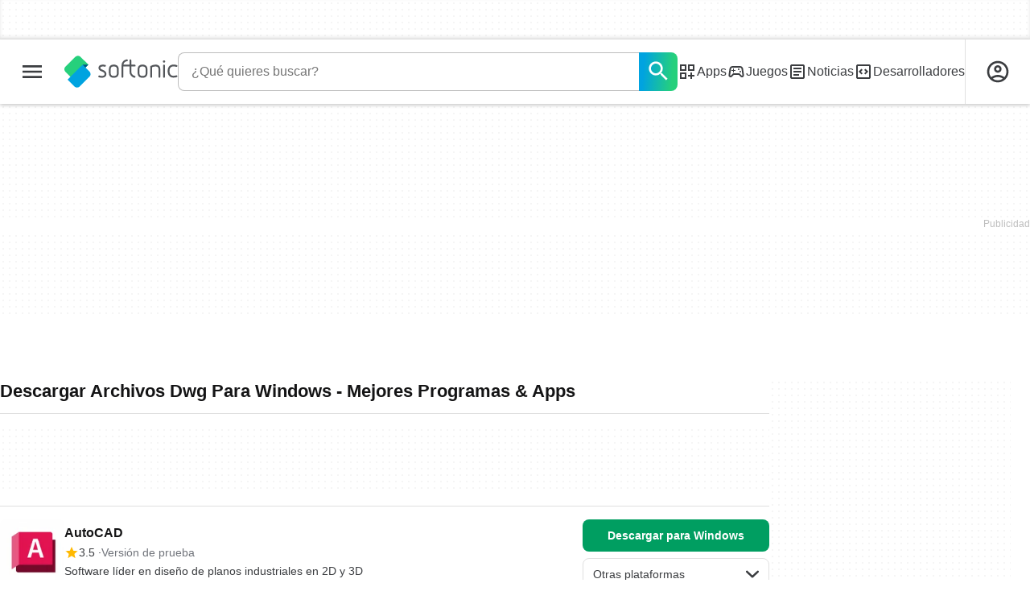

--- FILE ---
content_type: text/html;charset=utf-8
request_url: https://www.softonic.com/descargas/archivos-dwg-para-windows
body_size: 37942
content:
<!DOCTYPE html><html lang="es-ES"><head><meta charSet="UTF-8"/><meta name="viewport" content="width=device-width,initial-scale=1,minimum-scale=1"/><link rel="preload" as="image" imageSrcSet="https://images.sftcdn.net/images/t_app-icon-s/p/8a1acc12-96d0-11e6-b61e-00163ed833e7/2183593301/autocad-autocad1.jpg, https://images.sftcdn.net/images/t_app-icon-m/p/8a1acc12-96d0-11e6-b61e-00163ed833e7/2183593301/autocad-autocad1.jpg 2x" fetchPriority="high"/><script type="didomi/javascript" async="" src="https://www.googletagmanager.com/gtag/js?id=AW-776951102"></script><title>Descargar Archivos Dwg Para Windows - Mejores Programas &amp; Apps </title><link rel="preconnect" href="https://sdk.privacy-center.org"/><link rel="preconnect" href="https://securepubads.g.doubleclick.net"/><link rel="preconnect" href="https://c.amazon-adsystem.com"/><link rel="preconnect" href="https://www.googletagmanager.com"/><link rel="preconnect" href="https://assets.sftcdn.net"/><link rel="preconnect" href="https://images.sftcdn.net"/><link rel="preconnect" href="https://securepubads.g.doubleclick.net" crossorigin=""/><link rel="preconnect" href="https://c.amazon-adsystem.com" crossorigin=""/><meta property="td-page" content="Topic"/><meta property="rv-tech" content="beren"/><meta property="rv-compliant" content="1"/><meta property="rv-monetizable" content="true"/><meta property="rv-topic" content="archivos-dwg-para-windows"/><meta property="rv-ad-unit-path" content="%%display%%/%%display%%-Web-es/%%section%%/%%page%%page/%%slot%%"/><meta property="rv-interstitial-unhideWindow" content="true"/><meta property="rv-interstitial-navBar" content="true"/><meta property="rv-interstitial-rapidScroll" content="true"/><link rel="dns-prefetch" href="https://sdk.privacy-center.org"/><link rel="dns-prefetch" href="https://securepubads.g.doubleclick.net"/><link rel="dns-prefetch" href="https://c.amazon-adsystem.com"/><link rel="dns-prefetch" href="https://www.googletagmanager.com"/><link rel="dns-prefetch" href="https://assets.sftcdn.net"/><link rel="dns-prefetch" href="https://images.sftcdn.net"/><meta name="title" content="Descargar Archivos Dwg Para Windows - Mejores Programas &amp; Apps "/><meta name="description" content="Descargar Archivos Dwg Para Windows. Descarga gratis y 100% segura. Descarga la última versión de los mejores programas, software, juegos y aplicaciones en 2026. "/><meta name="robots" content="all"/><link rel="canonical" href="https://www.softonic.com/descargas/archivos-dwg-para-windows"/><meta name="google-adsense-account" content="sites-8478182238710563"/><meta name="theme-color" content="#fff"/><meta property="og:ttl" content="2419200"/><meta name="route-id" content="topic"/><meta http-equiv="x-ua-compatible" content="IE=edge"/><link rel="icon" type="image/x-icon" href="https://assets.sftcdn.net/public/092d08.ico"/><link rel="icon" type="image/png" href="https://assets.sftcdn.net/public/b73c8b.png"/><link rel="icon" type="image/png" sizes="192x192" href="https://assets.sftcdn.net/public/861d03.png"/><link rel="apple-touch-icon" type="image/png" sizes="180x180" href="https://assets.sftcdn.net/public/513d80.png"/><script id="script-params" class="script-params" type="application/json">{"defaultDeviceType":"desktop","defaultPlatformId":"windows","defaultSiteURL":"https://en.softonic.com/","isCacheBypassed":false,"coreEnv":"production","routeId":"topic","site":{"hasArticles":true,"isActive":true,"isDefault":false,"languageCode":"es","locale":"es-ES","notifyExperiments":true,"url":{"basePath":"/","defaultSubdomain":"www","domain":"softonic","hostname":"softonic.com","protocol":"https:","baseURL":"https://www.softonic.com/"},"languageName":"Español"},"ga4Number":"G-R5K71YRXMV","assetPrefix":"https://assets.sftcdn.net","appVersion":"1.2699.0","behaviorRules":{},"iconsURL":"/statics/beren/icons.svg","thumbnailPlaceholderURL":"https://assets.sftcdn.net/public/2134d0.svg","imagePlaceholderURL":"https://assets.sftcdn.net/public/d8b289.svg","platforms":[{"name":"Windows","id":"windows","slug":"windows","versions":[{"name":"Windows 11","id":"11","slug":"windows-11"},{"name":"Windows 10","id":"10","slug":"windows-10"},{"name":"Windows 7","id":"7","slug":"windows-7"}]},{"name":"Android","id":"android","isMobile":true,"slug":"android"},{"name":"Mac","id":"mac","slug":"mac"},{"name":"iPhone","id":"iphone","isMobile":true,"slug":"iphone"},{"name":"PWA","id":"pwa","slug":"pwa"},{"name":"Web Apps","id":"web-apps","slug":"aplicaciones-web"},{"name":"WordPress","id":"wordpress","slug":"wordpress"},{"name":"Mobile","id":"mobile","isActive":false,"isMobile":true,"slug":"mobile"},{"name":"Juegos online","id":"browser-games","slug":"juegos-online"},{"name":"PlayStation 5","id":"ps5","slug":"ps5"},{"name":"PlayStation 4","id":"ps4","slug":"ps4"},{"name":"Xbox Series X|S","id":"xbox-series-x-s","slug":"xbox-series-x-s"},{"name":"Xbox One","id":"xbox-one","slug":"xbox-one"},{"name":"Nintendo Switch","id":"nintendo-switch","slug":"nintendo-switch"},{"name":"Windows Phone","id":"windows-phone-7","isActive":false,"isMobile":true,"slug":"windows-phone-7"},{"name":"BlackBerry","id":"blackberry","isActive":false,"slug":"blackberry"},{"name":"Windows Phone","id":"Linux","isActive":false,"slug":"linux"},{"name":"Palm OS","id":"palm","isActive":false,"slug":"palm"},{"name":"Pocket PC","id":"pocketpc","isActive":false,"slug":"pocketpc"},{"name":"Symbian","id":"symbian","isActive":false,"slug":"symbian"},{"name":"Java","id":"java","isActive":false,"slug":"java"},{"name":"Windows Mobile","id":"windowsmobile","isActive":false,"slug":"windowsmobile"},{"name":"WebOS","id":"webos","isActive":false,"slug":"webos"}],"pageViewTrackingParams":{"google_compliant":"yes","topic_name":"archivos-dwg-para-windows","page_number":1,"program_id":"8a1acc12-96d0-11e6-b61e-00163ed833e7"},"showTrendingBar":true}</script><script id="init-tracking">
            window.dataLayer = window.dataLayer || [];
            window.uetq = window.uetq || [];
            window.eventTracker = window.eventTracker || {};
            eventTracker.cmd = eventTracker.cmd || [];
          </script><script id="google-tag-manager">
            (function(w,d,l){
              w[l]=w[l]||[];w[l].push({'gtm.start':new Date().getTime(),event:'gtm.js'})
            })(window,document,'dataLayer')
          </script><script id="universal-event-tracker">
            (function(w,d,t,r,u)
            {
                var f,n,i;
                w[u]=w[u]||[],f=function()
                {
                    var o={ti:"97209918", enableAutoSpaTracking: true};
                    o.q=w[u],w[u]=new UET(o),w[u].push("pageLoad")
                },
                n=d.createElement(t),n.src=r,n.async=1,n.onload=n.onreadystatechange=function()
                {
                    var s=this.readyState;
                    s&&s!=="loaded"&&s!=="complete"||(f(),n.onload=n.onreadystatechange=null)
                },
                i=d.getElementsByTagName(t)[0],i.parentNode.insertBefore(n,i)
            })
            (window,document,"script","//bat.bing.com/bat.js","uetq");
          </script><script async="" src="https://www.googletagmanager.com/gtm.js?id=GTM-5LWWHP"></script><script data-default-platform-id="windows" data-default-device-type="desktop">(function() {
    const defaultPlatformId = document.currentScript?.dataset.defaultPlatformId;
    const defaultDeviceType = document.currentScript?.dataset.defaultDeviceType;
    const berCookies = document.cookie.split(";").reduce((acc, cookie)=>{
        const [rawKey, rawValue] = cookie.split(/=(.+)/);
        const key = rawKey.trim();
        if (key === "utm") {
            acc[key] = Object.fromEntries(new URLSearchParams(rawValue).entries());
        } else {
            try {
                acc[key] = decodeURIComponent(rawValue);
            } catch (_e) {
                acc[key] = rawValue;
            }
        }
        return acc;
    }, {});
    const countryCode = berCookies["ber-country-code"] ?? "XX";
    const isEU = /^(AT|BE|BG|HR|CY|CZ|DK|EE|FI|FR|DE|GR|HU|IE|IT|LV|LT|LU|MT|NL|PL|PT|RO|SK|SI|ES|SE|GB|NO|IS|LI)$/.test(countryCode);
    const isUS = countryCode === "US";
    let adsRegion = "C";
    if (/^(US|AU|CA|GB|IE|NZ)$/.test(countryCode)) {
        adsRegion = "A";
    } else if (/^(JP|NL|DE|IT|FR|ES|BE|LU|AT|CH|NO|SE|DK|PT)$/.test(countryCode)) {
        adsRegion = "B";
    }
    const utm = berCookies["utm"] || {};
    window.berConfig = {
        countryCode,
        city: berCookies["ber-city"],
        browserName: berCookies["ber-browser-name"],
        region: berCookies["ber-region"],
        adsRegion,
        isEU,
        isUS,
        isBot: (berCookies["ber-is-bot"] ?? "false") === "true",
        isLanding: (berCookies["ber-is-landing"] ?? "false") === "true",
        userPlatformId: berCookies["ber-user-platform-id"] || defaultPlatformId,
        userLanguage: window.navigator.language,
        deviceType: berCookies["ber-device-type"] || defaultDeviceType,
        userAgent: window.navigator.userAgent,
        utmMedium: utm.medium ?? "organic",
        utmSource: utm.source ?? "",
        utmCampaign: utm.campaign ?? "",
        experimentBucket: berCookies["_swo_pos"] ?? "0",
        activeExperimentVariant: berCookies["_swo_vis"] ?? ""
    };
})();
</script><script id="didomi-config-script">
window.gdprAppliesGlobally = false;
window.didomiConfig = {
  notice: {
    denyOptions: {
      button: window.berConfig?.countryCode === 'ES' ? "secondary" : "none",
    },
  },
};</script><script id="cmp-script">(function(){function a(e){if(!window.frames[e]){if(document.body&&document.body.firstChild){var t=document.body;var n=document.createElement("iframe");n.style.display="none";n.name=e;n.title=e;t.insertBefore(n,t.firstChild)}else{setTimeout(function(){a(e)},5)}}}function e(n,r,o,c,s){function e(e,t,n,a){if(typeof n!=="function"){return}if(!window[r]){window[r]=[]}var i=false;if(s){i=s(e,t,n)}if(!i){window[r].push({command:e,parameter:t,callback:n,version:a})}}e.stub=true;function t(a){if(!window[n]||window[n].stub!==true){return}if(!a.data){return}var i=typeof a.data==="string";var e;try{e=i?JSON.parse(a.data):a.data}catch(t){return}if(e[o]){var r=e[o];window[n](r.command,r.parameter,function(e,t){var n={};n[c]={returnValue:e,success:t,callId:r.callId};a.source.postMessage(i?JSON.stringify(n):n,"*")},r.version)}}if(typeof window[n]!=="function"){window[n]=e;if(window.addEventListener){window.addEventListener("message",t,false)}else{window.attachEvent("onmessage",t)}}}e("__tcfapi","__tcfapiBuffer","__tcfapiCall","__tcfapiReturn");a("__tcfapiLocator");})();</script><script async="" id="didomi-script" src="https://sdk.privacy-center.org/a8ff32f4-78c7-4428-825d-0badb488b68b/loader.js?target=softonic.com"></script><script id="didomi-custom-script">(function() {
    const config = {
        allowedCountries: [
            "ES"
        ]
    };
    const selectors = {
        popup: "didomi-popup",
        buttonsContainer: "buttons",
        agreeButton: "didomi-notice-agree-button",
        disagreeButton: "didomi-notice-disagree-button"
    };
    const textsByCountry = {
        ES: {
            disagreeButtonLabel: "Rechazar y suscribirte",
            disagreeButtonAriaLabel: "Rechazar y suscribirte: Denegar nuestro procesamiento de datos si se subscribe"
        }
    };
    function createDisagreeButton(countryCode) {
        const texts = textsByCountry[countryCode];
        const disagreeButton = document.createElement("button");
        disagreeButton.id = selectors.disagreeButton;
        disagreeButton.className = "didomi-components-button didomi-button didomi-disagree-button didomi-button-standard standard-button";
        disagreeButton.setAttribute("aria-label", texts.disagreeButtonAriaLabel);
        disagreeButton.style.cssText = "color: rgb(68, 68, 68); background-color: rgb(238, 238, 238); border-radius: 0px; border-color: rgba(34, 34, 34, 0.2); border-width: 1px; display: block !important;";
        const buttonSpan = document.createElement("span");
        buttonSpan.textContent = texts.disagreeButtonLabel;
        disagreeButton.appendChild(buttonSpan);
        disagreeButton.addEventListener("click", function() {
            if (window.Didomi && window.Didomi.setUserDisagreeToAll) {
                window.Didomi.setUserDisagreeToAll();
            }
        });
        return disagreeButton;
    }
    const isContentLoaded = new Promise(function(resolve) {
        if (document.readyState !== "loading") {
            resolve();
        } else {
            document.addEventListener("DOMContentLoaded", function() {
                resolve();
            });
        }
    });
    async function onDidomiNoticeShown() {
        await isContentLoaded;
        const countryCode = window.berConfig?.countryCode;
        if (!config.allowedCountries.includes(countryCode) || !textsByCountry[countryCode]) {
            return;
        }
        const popup = document.getElementById(selectors.popup);
        if (!popup) {
            return;
        }
        if (document.getElementById(selectors.disagreeButton)) {
            return;
        }
        const disagreeButton = createDisagreeButton(countryCode);
        const buttonsContainer = document.getElementById(selectors.buttonsContainer);
        const agreeButton = document.getElementById(selectors.agreeButton);
        if (!buttonsContainer || !agreeButton) {
            return;
        }
        buttonsContainer.insertBefore(disagreeButton, agreeButton);
    }
    window.didomiEventListeners = window.didomiEventListeners || [];
    window.didomiEventListeners.push({
        event: "notice.shown",
        listener: onDidomiNoticeShown
    });
})();
</script><script id="ads-script">(function() {
    if (window.berConfig?.countryCode !== "RU") {
        const script = document.currentScript;
        const dataset = script ? script.dataset : {};
        const enabledURL = dataset.enabledUrl;
        const gptScript = document.createElement("script");
        gptScript.src = "https://securepubads.g.doubleclick.net/tag/js/gpt.js";
        gptScript.async = true;
        document.head.appendChild(gptScript);
        const adSenseScript = document.createElement("script");
        adSenseScript.src = "https://www.google.com/adsense/search/ads.js";
        adSenseScript.async = true;
        document.head.appendChild(adSenseScript);
        if (enabledURL) {
            window.googletag = window.googletag || {
                cmd: []
            };
            googletag.cmd.push(function() {
                googletag.pubads().set("page_url", enabledURL);
            });
        }
        (function(g, o) {
            g[o] = g[o] || function() {
                (g[o]["q"] = g[o]["q"] || []).push(arguments);
            }, g[o]["t"] = 1 * new Date;
        })(window, "_googCsa");
    }
})();
</script><script data-tag-id="AW-776951102" type="didomi/javascript">const tagId = document.currentScript.dataset.tagId;
window.dataLayer = window.dataLayer || [];
function gtag() {
    dataLayer.push(arguments);
}
gtag("js", new Date);
gtag("config", tagId, {
    linker: {
        decorate_forms: false
    }
});
</script><script id="rv-metas" data-page-id="topic">{
    const { pageId } = document.currentScript?.dataset ?? {};
    function createRevampMeta(property, content) {
        const meta = document.createElement("meta");
        meta.setAttribute("property", property);
        meta.content = content;
        document.head.appendChild(meta);
    }
    const ab = window?.berConfig?.activeExperimentVariant;
    const medium = window?.berConfig?.utmMedium;
    if (ab && medium) {
        createRevampMeta("rv-ab-medium", `${ab}_${medium}`);
    }
    const adsRegion = window?.berConfig?.adsRegion;
    if (adsRegion) {
        createRevampMeta("rv-region", adsRegion);
    }
    const countryCode = window?.berConfig?.countryCode;
    if (countryCode) {
        createRevampMeta("rv-country", countryCode);
    }
    const devicePlatformId = window?.berConfig?.userPlatformId;
    if (devicePlatformId) {
        createRevampMeta("rv-device-platform-id", devicePlatformId);
    }
    const isDesktop = window.berConfig?.deviceType === "desktop";
    const isPaidTraffic = window.berConfig?.utmMedium === "paid";
    const isDownloadPage = pageId === "programDownload";
    const isSearchPage = pageId === "search";
    const isArticlesTypologyPage = pageId === "articlesTypology";
    const isDESite = window.location.hostname.includes("de.softonic.com");
    const cookies = document.cookie.split("; ").reduce((acc, cookie)=>{
        const [key, value] = cookie.split("=");
        acc[key] = value;
        return acc;
    }, {});
    const hasDIBeenShown = cookies["softonic-r2d2-view-state"] === "1";
    const slotsToDisable = [];
    const disableOOPInterstitial = isDownloadPage && isDesktop && !isPaidTraffic || isSearchPage && isDesktop || isArticlesTypologyPage;
    if (disableOOPInterstitial) {
        slotsToDisable.push("ATF_OOP_Interstitial");
    }
    if (!hasDIBeenShown && isPaidTraffic && countryCode === "DE" && isDESite) {
        slotsToDisable.push("dsk-native-notificationbar", "mob-top-leaderboard-sticky", "adfox_170541949275384070", "td-top-mpu-bf", "dsk-top-leaderboard-1", "adfox_170541936396072525", "dsk-top-mpu-1", "adfox_170541942819852254", "dsk-bottom-mpu-2", "dsk-bottom-leaderboard-1", "mob-top-mpu-2", "rscontainer-dsk", "adfox_17054195920781523", "adfox_170541956635461594", "mob-td-top-mpu-0", "adfox_170541961613893433", "mob-top-mpu-1", "mob-bottom-mpu-1");
    }
    if (slotsToDisable.length > 0) {
        createRevampMeta("rv-disable-slot-type-ids", slotsToDisable.join(", "));
    }
}</script><script id="revamp-script">!function(t) {
    function s(s, a) {
        t.revamp.cmd.push([
            s,
            a
        ]);
    }
    t.revamp = t.revamp || {};
    t.revamp.cmd = [];
    t.revamp.displaySlots = t.revamp.displaySlots || function() {
        s("displayDeferredSlots", arguments);
    };
    t.revamp.destroySlots = t.revamp.destroySlots || function() {
        s("destroyGptSlots", arguments);
    };
    t.revamp.disableDi = t.revamp.disableDi || function() {
        s("disableDi", arguments);
    };
    t.revamp.displayCustomInterstitial = t.revamp.displayCustomInterstitial || function() {
        s("displayCustomInterstitial", arguments);
    };
    t.revamp.getFPValues = t.revamp.getFPValues || function() {
        s("getFPValues", arguments);
    };
}(window);
(function() {
    window.revampAdRendered = window.revampAdRendered || [];
    window.dataLayer = window.dataLayer || [];
    window.uetq = window.uetq || [];
    window.dataLayer.push({
        di_status: "revamp_not_loaded"
    }, {
        di_tech: "beren"
    });
    document.addEventListener("rv:adRendered", function(event) {
        window.revampAdRendered.push(event.detail);
    });
    var eventBundleMapping = {
        campaign: {
            ga4_event: "di_request"
        },
        display: {
            ga4_event: "di_show"
        },
        download: {
            ga4_event: "di_download"
        },
        downloadBackfill: {
            ga4_event: "di_download"
        },
        error: {
            labelFn: (ev)=>ev.error || "unknown error"
        }
    };
    var eventPrimePicksMapping = {
        getCampaign: {
            ga4_event: "di_request"
        },
        display: {
            ga4_event: "di_show"
        },
        download: {
            ga4_event: "di_download"
        },
        error: {
            labelFn: (ev)=>ev.error || "unknown error"
        }
    };
    var eventPopupMapping = {
        revampLoaded: {
            ga4_di_status: "revamp_loaded"
        },
        flowInitiated: {
            ga4_di_status: "flow_initiated"
        },
        diDisabledByMeta: {
            ga4_di_status: "disabled_by_meta"
        },
        diHasBeenShown: {
            ga4_di_status: "has_been_shown"
        },
        diHasNotPriority: {
            ga4_di_status: "has_not_priority"
        },
        diDisabledForPageType: {
            ga4_di_status: "disabled_for_page_type"
        },
        diDisabledInvalidPublisherConfig: {
            ga4_di_status: "disabled_invalid_publisher_config"
        },
        gettingContext: {
            ga4_di_status: "getting_context"
        },
        getCampaign: {
            ga4_event: "di_request"
        },
        diErrorRenderingRootElement: {
            ga4_di_status: "error_rendering_root_element"
        },
        diSetModalVisible: {
            ga4_di_status: "set_modal_visible"
        },
        diPreRenderDone: {
            ga4_di_status: "pre_render_done"
        },
        close: {
            ga4_event: "di_click",
            ga4_clicked: "close"
        },
        continue: {
            ga4_event: "di_click",
            ga4_clicked: "continue"
        },
        display: {
            ga4_event: "di_show"
        },
        downloadRecommended: {
            ga4_event: "di_download",
            download_type: "download"
        },
        downloadLandingPage: {
            ga4_event: "di_download",
            download_type: "download_visit_website"
        },
        home: {
            ga4_event: "di_click",
            ga4_clicked: "home"
        },
        support: {
            ga4_event: "di_click",
            ga4_clicked: "support"
        },
        error: {
            labelFn: (ev)=>ev.error || "unknown error"
        }
    };
    function handleErrorEvent(diEvent, eventMapped, diPlacement) {
        const errorMessage = eventMapped.labelFn ? eventMapped.labelFn(diEvent) : diEvent.error || "unknown error";
        window.dataLayer.push({
            event: "di_error",
            error_message: errorMessage,
            di_placement: diPlacement,
            di_status: "error"
        });
    }
    function handleGetCampaignEvent(diEvent, eventMapped, diPlacement) {
        const suitableCampaigns = (diEvent.campaignsResult?.suitableCampaigns || []).map((param)=>{
            let { id } = param;
            return id;
        });
        const winnerCampaign = diEvent.campaignsResult?.winnerCampaign?.id ? "has_winner_campaign" : "has_not_winner_campaign";
        const { browserName, browserVersion, countryCode, userPlatformId, userPlatformVersion, utmMedium, utmSource } = diEvent.apiParamsFiltered;
        window.dataLayer.push({
            ...diPlacement === "popup" && {
                event: eventMapped.ga4_event
            },
            custom_event_type: eventMapped.ga4_event,
            detected_country: countryCode,
            di_placement: diPlacement,
            di_status: suitableCampaigns.length === 0 ? "non_suitable_campaign" : winnerCampaign,
            suitable_campaigns: suitableCampaigns,
            user_browser: browserName || "n/a",
            user_browser_version: browserVersion || "n/a",
            user_medium: utmMedium || "n/a",
            user_operating_system: userPlatformId || "n/a",
            user_operating_system_version: userPlatformVersion || "n/a",
            user_source: utmSource || "n/a"
        });
    }
    function handlePopupStatusEvent(eventMapped) {
        window.dataLayer.push({
            di_status: eventMapped.ga4_di_status
        });
    }
    function getWCTClickID(diEvent, diPlacement, kind) {
        if (diPlacement === "popup") {
            return kind === "downloadLandingPage" && document.querySelector(".rv-di-step-download .rv-di-action-button__button")?.href.match(/wct\d{10}[\d\w]{5}/);
        }
        return kind === "download" && diEvent.buildUrl.match(/wct\d{10}[\d\w]{5}/);
    }
    function handleDefaultEvent(diEvent, eventMapped, diPlacement, kind) {
        const WCTClickID = getWCTClickID(diEvent, diPlacement, kind);
        window.dataLayer.push({
            event: eventMapped.ga4_event,
            campaign_delivery_logic: diEvent.campaign?.logic || "n/a",
            detected_country: diEvent.countryCode,
            di_campaign_name: diEvent.campaign?.id || "n/a",
            di_placement: diPlacement,
            ...eventMapped.ga4_clicked && {
                element_clicked: eventMapped.ga4_clicked
            },
            ...eventMapped.download_type && {
                di_download_type: eventMapped.download_type
            },
            ...WCTClickID && {
                wct_click_id: WCTClickID[0]
            }
        });
    }
    function trackBundleGA4Event(diEvent) {
        let diPlacement = arguments.length > 1 && arguments[1] !== void 0 ? arguments[1] : "bundle", eventKind = arguments.length > 2 && arguments[2] !== void 0 ? arguments[2] : null;
        const kind = diEvent.kind || eventKind;
        const eventMapped = eventBundleMapping[kind];
        if (!eventMapped) {
            return;
        }
        if (kind === "error") {
            handleErrorEvent(diEvent, eventMapped, diPlacement);
        } else if (kind === "campaign") {
            handleGetCampaignEvent(diEvent, eventMapped, diPlacement);
        } else {
            handleDefaultEvent(diEvent, eventMapped, diPlacement, kind);
        }
    }
    function trackPrimePicksGA4Event(diEvent) {
        let diPlacement = arguments.length > 1 && arguments[1] !== void 0 ? arguments[1] : "prime-picks", eventKind = arguments.length > 2 && arguments[2] !== void 0 ? arguments[2] : null;
        const kind = diEvent.kind || eventKind;
        const eventMapped = eventPrimePicksMapping[kind];
        if (!eventMapped) {
            return;
        }
        if (kind === "error") {
            handleErrorEvent(diEvent, eventMapped, diPlacement);
        } else if (kind === "getCampaign") {
            handleGetCampaignEvent(diEvent, eventMapped, diPlacement);
        } else {
            handleDefaultEvent(diEvent, eventMapped, diPlacement, kind);
        }
    }
    function trackPopupGA4Event(diEvent) {
        let diPlacement = arguments.length > 1 && arguments[1] !== void 0 ? arguments[1] : "popup";
        const kind = diEvent.kind;
        const eventMapped = eventPopupMapping[kind];
        if (!eventMapped) {
            return;
        }
        if (kind === "error") {
            handleErrorEvent(diEvent, eventMapped, diPlacement);
        } else if (kind === "getCampaign") {
            handleGetCampaignEvent(diEvent, eventMapped, diPlacement);
        } else if ([
            "revampLoaded",
            "flowInitiated",
            "diDisabledByMeta",
            "diHasBeenShown",
            "diHasNotPriority",
            "diDisabledForPageType",
            "diDisabledInvalidPublisherConfig",
            "gettingContext",
            "diErrorRenderingRootElement",
            "diPreRenderDone",
            "diSetModalVisible"
        ].includes(kind)) {
            handlePopupStatusEvent(eventMapped);
        } else {
            handleDefaultEvent(diEvent, eventMapped, diPlacement, kind);
        }
    }
    function trackConversion() {
        window.uetq.push("event", "di_download", {
            event_category: "click",
            event_label: "DIDownload"
        });
    }
    Object.keys(eventBundleMapping).forEach((eventName)=>{
        const eventBundleName = `rv:bundle:${eventName}`;
        document.addEventListener(eventBundleName, (ev)=>{
            trackBundleGA4Event(ev.detail.userEvent ?? ev.detail, "bundle", eventName);
        });
        const eventBundleBackfillName = `rv:bundle:bundle-backfill:${eventName}`;
        document.addEventListener(eventBundleBackfillName, (ev)=>{
            trackBundleGA4Event(ev.detail.userEvent ?? ev.detail, "bundle-backfill", eventName);
        });
    });
    Object.keys(eventPrimePicksMapping).forEach((eventName)=>{
        const eventPrimePicksName = `rv:primePicks:${eventName}`;
        document.addEventListener(eventPrimePicksName, (ev)=>{
            trackPrimePicksGA4Event(ev.detail.userEvent ?? ev.detail, "prime-picks", eventName);
        });
    });
    Object.keys(eventPopupMapping).forEach((eventName)=>{
        const eventPopupName = `rv:di:${eventName}`;
        document.addEventListener(eventPopupName, (ev)=>{
            trackPopupGA4Event(ev.detail, "popup");
        });
    });
    [
        "download"
    ].forEach((eventName)=>{
        const eventBundleName = `rv:bundle:${eventName}`;
        document.addEventListener(eventBundleName, ()=>{
            trackConversion();
        });
    });
    [
        "download"
    ].forEach((eventName)=>{
        const eventPrimePicksName = `rv:prime-picks:${eventName}`;
        document.addEventListener(eventPrimePicksName, ()=>{
            trackConversion();
        });
    });
    [
        "downloadRecommended",
        "downloadLandingPage"
    ].forEach((eventName)=>{
        const eventPopupName = `rv:di:${eventName}`;
        document.addEventListener(eventPopupName, ()=>{
            trackConversion();
        });
    });
})();
</script><script async="" type="module" src="//rv-assets.softonic.com/publishers/softonic.js?modern=1"></script><script async="" src="//rv-assets.softonic.com/prebid/softonic/prebid-client.js"></script><script id="yandex-ads" type="text/javascript">{
    if (window.berConfig?.countryCode === "RU") {
        window.yaContextCb = window.yaContextCb || [];
        const yandexScript = document.createElement("script");
        yandexScript.src = "https://yandex.ru/ads/system/context.js";
        yandexScript.async = true;
        document.head.appendChild(yandexScript);
        const deviceType = window.berConfig?.deviceType;
        const script = document.currentScript;
        const dataset = script ? script.dataset : {};
        let yandexSlots = [];
        if (dataset.yandexSlots) {
            try {
                const pageYandexSlots = JSON.parse(dataset.yandexSlots);
                yandexSlots = pageYandexSlots[deviceType] || [];
            } catch (_) {}
        }
        document.addEventListener("DOMContentLoaded", ()=>{
            for (const { containerId, p1, p2, isSticky = false } of yandexSlots){
                window.yaContextCb.push(function() {
                    Ya.adfoxCode.create({
                        ownerId: 3727641,
                        containerId,
                        params: {
                            p1,
                            p2
                        }
                    });
                });
                if (isSticky) {
                    const bar = document.getElementById("bottom-bar-slide");
                    bar?.classList?.remove("not-visible", "zero-height");
                }
            }
        });
    }
}</script><script data-component-name="Topic" data-environment="production" data-app-version="1.2699.0">(function() {
    const EXTRA_KEY = "ROUTE_TO";
    const script = document.currentScript;
    const dataset = script ? script.dataset : {};
    const componentName = dataset.componentName || "routeUnknown";
    const environmentName = dataset.environment || "environmentUnknown";
    const appVersion = dataset.appVersion || "appVersionUnknown";
    window.sentryOnLoad = function() {
        const hasMultiplexedTransport = typeof Sentry.makeMultiplexedTransport === "function";
        const hasModuleMetadata = typeof Sentry.moduleMetadataIntegration === "function";
        const sentryConfig = {
            dsn: "https://f0e540abd02c401a8af5ab8ce8e3eaf1@o4508370636111872.ingest.de.sentry.io/4508404225212496",
            release: appVersion,
            integrations: [
                Sentry.browserTracingIntegration({
                    beforeStartSpan: (context)=>{
                        return {
                            ...context,
                            name: componentName
                        };
                    }
                }),
                ...hasModuleMetadata ? [
                    Sentry.moduleMetadataIntegration()
                ] : []
            ],
            beforeSend: (event)=>{
                if (!hasMultiplexedTransport) {
                    return event;
                }
                const frames = event?.exception?.values?.[0].stacktrace?.frames;
                if (!frames) {
                    return event;
                }
                const routeTo = frames.filter((frame)=>frame.module_metadata && frame.module_metadata.dsn).map((v)=>v.module_metadata).slice(-1);
                if (routeTo.length) {
                    event.extra = {
                        ...event.extra,
                        [EXTRA_KEY]: routeTo
                    };
                }
                return event;
            },
            tracesSampleRate: environmentName === "production" ? 3e-5 : 1,
            environment: environmentName,
            allowUrls: [
                /https?:\/\/([a-zA-Z0-9-]+\.)*softonic\.((com|io)|com\.dev)(\/.*)?/,
                /https?:\/\/([a-zA-Z0-9-]+\.)*sftcdn\.net(\/.*)?/
            ],
            ignoreErrors: [
                "top.GLOBALS",
                "originalCreateNotification",
                "canvas.contentDocument",
                "MyApp_RemoveAllHighlights",
                "http://tt.epicplay.com",
                "Can't find variable: ZiteReader",
                "jigsaw is not defined",
                "ComboSearch is not defined",
                "http://loading.retry.widdit.com/",
                "atomicFindClose",
                "fb_xd_fragment",
                "bmi_SafeAddOnload",
                "EBCallBackMessageReceived",
                "conduitPage",
                "Script error.",
                "_avast_submit"
            ],
            beforeSendTransaction (event) {
                event.transaction = componentName;
                return event;
            }
        };
        if (hasMultiplexedTransport) {
            sentryConfig.transport = Sentry.makeMultiplexedTransport(Sentry.makeFetchTransport, (args)=>{
                const event = args.getEvent();
                if (event && event.extra && EXTRA_KEY in event.extra && Array.isArray(event.extra[EXTRA_KEY])) {
                    return event.extra[EXTRA_KEY];
                }
                return [];
            });
        }
        Sentry.init(sentryConfig);
        Sentry.setContext("berConfig", window.berConfig);
    };
})();
</script><script src="https://js-de.sentry-cdn.com/f0e540abd02c401a8af5ab8ce8e3eaf1.min.js" crossorigin="anonymous"></script><script async="" crossorigin="anonymous" type="module" src="https://assets.sftcdn.net/public/boot.c9cfd4.js"></script><script data-project="n22abp4c18" data-purposes="measure_content_performance" type="didomi/javascript">(function(c, l, a, r, i, t, y) {
    c[a] = c[a] || function() {
        (c[a].q = c[a].q || []).push(arguments);
    };
    t = l.createElement(r);
    t.async = 1;
    t.src = "https://www.clarity.ms/tag/" + i;
    y = l.getElementsByTagName(r)[0];
    y.parentNode.insertBefore(t, y);
})(window, document, "clarity", "script", document.currentScript.dataset.project);
</script><style>
@font-face {
  font-weight: 400;
  font-family: "Inter";
  font-style: normal;
  font-display: swap;
  src:
    local("Inter Regular"),
    local("Inter-Regular"),
    url("https://assets.sftcdn.net/public/584579.woff2") format("woff2"),
    url("https://assets.sftcdn.net/public/2717a9.woff") format("woff"),
}
@font-face {
  font-weight: 600;
  font-family: "Inter";
  font-style: normal;
  font-display: swap;
  src:
    local("Inter SemiBold"),
    local("Inter-SemiBold"),
    url("https://assets.sftcdn.net/public/de11dc.woff2") format("woff2"),
    url("https://assets.sftcdn.net/public/80c279.woff") format("woff"),

}
@font-face {
  font-weight: 600;
  font-family: "Montserrat";
  font-style: normal;
  font-display: swap;
  src:
    local("Montserrat SemiBold"),
    local("Montserrat-SemiBold"),
    url("https://assets.sftcdn.net/public/c971c0.woff2") format("woff2"),
    url("https://assets.sftcdn.net/public/96b129.woff") format("woff"),
}
@font-face {
  font-family: "Arial Fallback";
  font-display: swap;
  font-weight: 400;
  src: local(Arial);
  size-adjust: 107.4%;
  descent-override: 19%;
}
@font-face {
  font-family: "Arial Fallback";
  font-display: swap;
  font-weight: 600;
  src: local(Arial Bold);
  size-adjust: 107.7%;
  descent-override: 19%;
}
:root {
  --img-placeholder:url("https://assets.sftcdn.net/public/d8b289.svg");
}
</style><style>html,body,p,ol,ul,li,dl,dt,dd,blockquote,figure,fieldset,legend,textarea,pre,iframe,hr,h1,h2,h3,h4,h5,h6{margin:0;padding:0}h1,h2,h3,h4,h5,h6{font-size:100%;font-weight:400}ul{list-style:none}button,input,select{margin:0}html{box-sizing:border-box}*,:before,:after{box-sizing:inherit}details>*{box-sizing:border-box}summary{list-style:none}summary::-webkit-details-marker{display:none}img,video{max-width:100%;height:auto}iframe{border:0}table{border-collapse:collapse;border-spacing:0}td,th{padding:0}.is-hidden{display:none!important}.not-visible{visibility:hidden!important}.is-invisible{visibility:hidden;width:0;height:0;position:absolute;inset-block-start:-999999em;inset-inline-start:auto;overflow:hidden}@media screen and (max-width:47.94em){.is-mobile-hidden{display:none!important}}@media screen and (min-width:48em) and (max-width:63.94em){.is-tablet-hidden{display:none!important}}@media screen and (min-width:64em){.is-desktop-hidden{display:none!important}}@media screen and (max-width:47.94em){.is-mobile-visible{display:revert!important}}@media screen and (min-width:48em) and (max-width:63.94em){.is-tablet-visible{display:revert!important}}@media screen and (min-width:64em){.is-desktop-visible{display:revert!important}}.has-no-scroll{overscroll-behavior:none;touch-action:none;overflow:hidden}@media (hover:hover){.has-no-scroll{overscroll-behavior:auto;touch-action:auto;overflow:auto}}.delay-rendering{content-visibility:auto;contain-intrinsic-size:auto 500px}@media screen and (max-width:47.94em){.delay-rendering-mobile{content-visibility:auto;contain-intrinsic-size:auto 1000px}}:root{--gutter-neg:-8px;--gutter-pos:8px}html{text-rendering:optimizelegibility;scroll-behavior:smooth;-webkit-text-size-adjust:100%;text-size-adjust:100%}html:lang(ar-SA){direction:rtl}body{color:#3b3d40;font-family:Inter,Arial Fallback,arial,sans-serif;font-size:1rem;line-height:1.4}button,input{font-family:Inter,Arial Fallback,arial,sans-serif}strong,b{font-weight:600!important}a{color:inherit;text-decoration:none}.is-body-fixed{overscroll-behavior:none;touch-action:none;width:100%;overflow:hidden}[data-ber-device-type=mobile] .is-mobile-hide,[data-ber-device-type=tablet] .is-tablet-hide,[data-ber-device-type=desktop] .is-desktop-hide{display:none!important}.IU2LuK{--gutter-ads:-8px;margin-inline:calc(var(--gutter-ads)*2);background-color:#fff;background-image:radial-gradient(circle,#f5f5f5 1px,transparent 0);background-size:8px 8px;position:relative}@media screen and (min-width:64em){.IU2LuK{margin-inline:auto}}.f7HLyA{width:100%;overflow:hidden}.gVSuwW{padding-block-start:16px}.gVSuwW:before{text-align:end;color:#bdbdbd;content:attr(data-label);background-color:#fff;width:100%;height:16px;padding-inline:4px;font-size:.75rem;position:absolute;inset-block-start:0}.KiGfnH,.X0PXja{height:250px}.KiGfnH.bIytfW,.X0PXja.bIytfW{height:266px}.afBWjy,.Vk5xv6{height:90px}.afBWjy.bIytfW,.Vk5xv6.bIytfW{height:106px}[data-ber-utm-medium=paid] .IU2LuK.Vk5xv6{height:250px}[data-ber-utm-medium=paid] .IU2LuK.Vk5xv6.bIytfW{height:266px}.OL915d{height:64px}@media screen and (min-width:64em){.OL915d{border-block-end:1px solid #e0e0e0;height:49px;box-shadow:inset 0 -2px 4px rgba(0,0,0,.1)}}.has-wallpaper .OL915d{max-width:1030px}.raiSkinDesktop .OL915d{max-width:1200px}.yhas0P{height:82px;overflow:hidden}.yhas0P div{width:100%;height:auto;margin:auto}.yhas0P iframe{vertical-align:bottom;width:100%}.PWK0_D{flex-direction:column;justify-content:flex-start;align-items:center;min-height:600px}.PWK0_D.bIytfW{min-height:616px}.PWK0_D .f7HLyA{position:sticky;inset-block-start:54px}@media screen and (min-width:64em){.PWK0_D .f7HLyA{inset-block-start:100px}}.YaSk3V{min-height:285px;margin:auto}.xsF0vf{flex-direction:column;justify-content:center;margin-inline:auto;display:flex}._CKtDO{position:sticky;inset-block-start:54px}@media screen and (min-width:64em){._CKtDO{inset-block-start:100px}}.AcK0WS{margin-block-end:48px;position:sticky}.AcK0WS:after{width:calc(100% - var(--gutter-pos)*4);content:"";border-block-start:24px solid transparent;border-block-end:1px solid #e0e0e0;position:absolute;inset-block-start:100%}@media screen and (min-width:64em){.AcK0WS:after{width:100%}}.rMqEWy:after{border-block-end:1px solid #f5f5f5}.P1zQA8:after{border-block-end:1px solid #e0e0e0}.R6_caO,.ugntNb,.ABcZLO{display:none}[data-ber-utm-medium=paid] .IU2LuK.R6_caO{height:auto;display:flex}[data-ber-utm-medium=paid] .IU2LuK.R6_caO.X0PXja{min-height:250px}[data-ber-utm-medium=paid] .IU2LuK.R6_caO.OL915d{min-height:49px}[data-ber-utm-medium=organic] .IU2LuK.ugntNb{display:flex}[data-ber-country-code=RU] .IU2LuK{display:none}[data-ber-country-code=RU] .ABcZLO{display:block}[data-ber-country-code=RU] .ABcZLO.xsF0vf{align-items:center;display:flex}[data-ber-country-code=RU] .ABcZLO.xsF0vf .f7HLyA{width:fit-content}.has-wallpaper [data-meta-id$=top-leaderboard-1],.raiSkinDesktop [data-meta-id$=top-leaderboard-1]{display:none}.wVkNvw{color:#fff;content-visibility:auto;contain-intrinsic-size:auto 500px;background-color:#427f9e;background-image:linear-gradient(276deg,#48a0cb -3%,#427f9e 60%,#000 150%);position:relative;overflow:hidden}@media screen and (min-width:48em){.wVkNvw{background-image:linear-gradient(276deg,#48a0cb -3%,#427f9e 60%,#000 110%)}}.wVkNvw:before{transform-origin:100% 0;content:"";background-image:linear-gradient(195deg,rgba(44,187,129,.9) 7%,rgba(38,100,70,.9) 80%);width:80%;height:100%;position:absolute;inset:0;transform:rotate(30deg)}@media screen and (min-width:30em){.wVkNvw:before{width:42%;transform:skew(332deg)}}.wPgSia{z-index:1;padding-block:48px}.wVkNvw .wPgSia{background-color:initial}.XjM2OG{margin-block-end:12px;font-family:Montserrat,Arial Fallback,arial,sans-serif;font-size:1.25rem;font-weight:600}.ADwqCt{flex-direction:column;gap:8px;margin-block-end:24px;display:inline-flex}@media screen and (min-width:48em){.ADwqCt{width:66%}}.KFkn5A{flex-flow:wrap;width:100%}.I44GA0{display:inline-flex}.PP5LFg{cursor:pointer;color:#fff;background:0 0;border:0;padding:0;font-size:.875rem;line-height:1.4}.PP5LFg:hover{text-decoration:underline}.EFjdZP{cursor:default;font-weight:600}.EFjdZP:hover{text-decoration:none}.A56vMh{margin-block-end:24px;font-size:.875rem}.A56vMh .fffvnv{display:block}@media screen and (min-width:48em){.A56vMh .fffvnv{display:inline}}@media screen and (min-width:64em){.jrO0sC{text-align:end}}.PGB_8o{width:100%;display:flex}.has-wallpaper .PGB_8o{background-color:#fff;max-width:1030px;margin:0 auto}.raiSkinDesktop .PGB_8o{background-color:#fff;max-width:1200px;margin:0 auto}.bXkH_7{background-color:#fff;width:100%;margin:0 auto;padding-inline:16px}@media screen and (min-width:30em){.bXkH_7{max-width:80em;padding-inline:16px}}@media screen and (min-width:48em){.bXkH_7{max-width:80em;padding-inline:16px}}@media screen and (min-width:64em){.bXkH_7{max-width:80em;padding-inline:24px}}@media screen and (min-width:80em){.bXkH_7{max-width:80em;padding-inline:24px}}.oWvERG{max-width:64em}.Wh_QCD{max-width:100%;padding-inline:0}.PDfZX_{margin-inline:var(--gutter-neg);flex-wrap:wrap;display:flex}.Gnbzww{flex-direction:row-reverse}.MQtwPC{padding:0 var(--gutter-pos);flex:0 0 8.33333%;max-width:8.33333%}.L4VEfw{padding:0 var(--gutter-pos);flex:0 0 16.6667%;max-width:16.6667%}.Vx6Siv{padding:0 var(--gutter-pos);flex:0 0 25%;max-width:25%}.zBP_Ln{padding:0 var(--gutter-pos);flex:0 0 33.3333%;max-width:33.3333%}.E65xER{padding:0 var(--gutter-pos);flex:0 0 41.6667%;max-width:41.6667%}.ZLz_nV{padding:0 var(--gutter-pos);flex:0 0 50%;max-width:50%}.DmTNFL{padding:0 var(--gutter-pos);flex:0 0 58.3333%;max-width:58.3333%}.bZbOpK{padding:0 var(--gutter-pos);flex:0 0 66.6667%;max-width:66.6667%}.XkXb5G{padding:0 var(--gutter-pos);flex:0 0 75%;max-width:75%}.CG4F9D{padding:0 var(--gutter-pos);flex:0 0 83.3333%;max-width:83.3333%}.dw2nAW{padding:0 var(--gutter-pos);flex:0 0 91.6667%;max-width:91.6667%}.rxEyu2{padding:0 var(--gutter-pos);flex:0 0 100%;max-width:100%}@media screen and (min-width:30em){:root{--gutter-neg:-8px;--gutter-pos:8px}.exGiy6{flex:0 0 8.33333%;max-width:8.33333%}.TyRSfo{flex:0 0 16.6667%;max-width:16.6667%}.GPFwq0{flex:0 0 25%;max-width:25%}.AwtJJm{flex:0 0 33.3333%;max-width:33.3333%}._Uc2Jq{flex:0 0 41.6667%;max-width:41.6667%}.UZCq44{flex:0 0 50%;max-width:50%}.aPKR95{flex:0 0 58.3333%;max-width:58.3333%}.fy_gGT{flex:0 0 66.6667%;max-width:66.6667%}.YhAMwh{flex:0 0 75%;max-width:75%}.fubdnZ{flex:0 0 83.3333%;max-width:83.3333%}.aS1WdG{flex:0 0 91.6667%;max-width:91.6667%}.LGJqhm{flex:0 0 100%;max-width:100%}}@media screen and (min-width:48em){:root{--gutter-neg:-8px;--gutter-pos:8px}.dABXJT{flex:0 0 8.33333%;max-width:8.33333%}.YvqbrW{flex:0 0 16.6667%;max-width:16.6667%}.CuiaI4{flex:0 0 25%;max-width:25%}.PigimL{flex:0 0 33.3333%;max-width:33.3333%}.ZO4Gtv{flex:0 0 41.6667%;max-width:41.6667%}.iJOHK9{flex:0 0 50%;max-width:50%}.l54MJS{flex:0 0 58.3333%;max-width:58.3333%}.lGAQWv{flex:0 0 66.6667%;max-width:66.6667%}.lMgwf4{flex:0 0 75%;max-width:75%}.zPUN8y{flex:0 0 83.3333%;max-width:83.3333%}.Z5Wkv4{flex:0 0 91.6667%;max-width:91.6667%}.EtNpvF{flex:0 0 100%;max-width:100%}}@media screen and (min-width:64em){:root{--gutter-neg:-12px;--gutter-pos:12px}.Gbmw4Q{flex:0 0 8.33333%;max-width:8.33333%}.z36tvS{flex:0 0 16.6667%;max-width:16.6667%}.OMlpov{flex:0 0 25%;max-width:25%}.s5biDA{flex:0 0 33.3333%;max-width:33.3333%}.q3DS26{flex:0 0 41.6667%;max-width:41.6667%}.DRW6fE{flex:0 0 50%;max-width:50%}.VEtNbk{flex:0 0 58.3333%;max-width:58.3333%}.aSwLl3{flex:0 0 66.6667%;max-width:66.6667%}.lLPjuY{flex:0 0 75%;max-width:75%}.XeKiYS{flex:0 0 83.3333%;max-width:83.3333%}.lZmNmn{flex:0 0 91.6667%;max-width:91.6667%}.ygRe8K{flex:0 0 100%;max-width:100%}}@media screen and (min-width:80em){:root{--gutter-neg:-12px;--gutter-pos:12px}.SSGRXX{flex:0 0 8.33333%;max-width:8.33333%}.X3zDN2{flex:0 0 16.6667%;max-width:16.6667%}.E4waQi{flex:0 0 25%;max-width:25%}.Lndug7{flex:0 0 33.3333%;max-width:33.3333%}.jxgFl6{flex:0 0 41.6667%;max-width:41.6667%}.t9fugE{flex:0 0 50%;max-width:50%}.gHJqHp{flex:0 0 58.3333%;max-width:58.3333%}.Gq03eX{flex:0 0 66.6667%;max-width:66.6667%}.YmJfBg{flex:0 0 75%;max-width:75%}.MveDJ9{flex:0 0 83.3333%;max-width:83.3333%}.dJ6U2N{flex:0 0 91.6667%;max-width:91.6667%}.Nj84yt{flex:0 0 100%;max-width:100%}}.wkPIBJ{cursor:pointer;color:#3b3d40;background-color:#fff;border:none;border-radius:50%;justify-content:center;align-items:center;width:32px;height:32px;transition:background-color .25s;display:flex;box-shadow:inset 0 0 0 2px #3b3d40}.wkPIBJ:hover{background-color:#3b3d40}.wkPIBJ:hover svg{color:#fff}.Q7IVdm{color:#fff;background-color:transparent;box-shadow:inset 0 0 0 2px #fff}.Q7IVdm:hover{background-color:#fff}.Q7IVdm:hover svg{color:#006adc}.sYhh7J{position:relative}.sYhh7J:before{z-index:999;content:" ";border:10px solid transparent;border-block-start:8px solid #141415;border-block-end-width:0;display:none;position:absolute;inset-block-start:-10px}.sYhh7J:after{z-index:999;text-align:center;color:#fff;content:attr(data-tooltip);background-color:#141415;border-radius:8px;width:160px;padding:8px 12px;display:none;position:absolute;inset-block-start:0;inset-inline-start:50%;transform:translate(-50%,calc(-100% - 10px))}.sYhh7J:focus:after,.sYhh7J:focus:before{will-change:transform,opacity;animation-name:nwPRqP;animation-duration:1s;animation-fill-mode:both;display:block}@keyframes nwPRqP{0%{opacity:0}25%,75%{opacity:1}to{opacity:0}}.JWiJTm{fill:currentColor;width:16px;height:16px;display:inline-block}._tkCZE{width:24px;height:24px}.sIUrXF{width:32px;height:32px}.SdgbKm{width:48px;height:48px}.BKi9Ew{fill:currentColor}.EQ4QDH{flex-wrap:wrap;flex:1;display:flex;position:relative}.RLV6iu{z-index:130;background:#fff;margin:0 -8px;padding:8px 16px;position:absolute;inset-block-start:40px;inset-inline:0}@media screen and (min-width:48em){.RLV6iu{inset-block-start:32px;inset-inline:initial;z-index:initial;border:1px solid #e0e0e0;border-top-width:0;border-radius:0 0 8px 8px;width:100%;margin:0;padding:16px 8px 8px}}@media screen and (min-width:64em){.RLV6iu{inset-block-start:40px}}.su3s0x{z-index:2;border:1px solid #e0e0e0;border-top-width:0;border-radius:0 0 8px 8px;margin:0;padding:16px 8px 8px;inset-block-start:40px;box-shadow:0 2px 4px rgba(0,0,0,.2)}@media screen and (min-width:64em){.su3s0x{inset-block-start:56px}}.EQ4QDH a{color:#3b3d40;border:1px solid #fff;width:100%;padding:8px;font-size:.875rem;display:inline-block}@media screen and (min-width:48em){.EQ4QDH a{font-size:1rem}}.EQ4QDH a:focus{border:1px solid #26d07c;outline:0}.EQ4QDH a:focus-visible{outline-offset:-1px}.EQ4QDH a:hover{background-color:#88d6f4}.EQ4QDH a span{font-size:.75rem}.h0zeef{appearance:none;z-index:1;border:1px solid #bdbdbd;border-inline-end:0;flex:1;width:100%;padding:0 16px;font-family:Inter,Arial Fallback,arial,sans-serif}.h0zeef:focus{border:1px solid #26d07c;border-inline-end:0;outline:0}.h0zeef:focus-visible{outline-offset:-1px}.h0zeef:focus~button{border-color:#26d07c}.h0zeef::-webkit-search-cancel-button{appearance:none;opacity:0;pointer-events:none;background-color:transparent;background-image:linear-gradient(45deg,transparent 0% 44%,#70737a 45% 56%,transparent 57% 100%),linear-gradient(135deg,transparent 0% 44%,#70737a 45% 56%,transparent 57% 100%);background-position:0 0,0 0;background-repeat:repeat,repeat;background-size:contain;background-attachment:scroll,scroll;background-origin:padding-box,padding-box;background-clip:border-box,border-box;width:12px;height:12px}.h0zeef:focus::-webkit-search-cancel-button{opacity:1;pointer-events:all}.Z178r3{z-index:3;border-radius:8px 0 0 8px;height:40px;font-size:.875rem}:lang(ar-SA) .Z178r3{border-radius:0 8px 8px 0}@media screen and (min-width:48em){.Z178r3{height:40px;font-size:1rem}}@media screen and (min-width:64em){.Z178r3{height:48px}}.gvL44n{z-index:3;border-radius:8px 0 0 8px;height:48px;font-size:.875rem}:lang(ar-SA) .gvL44n{border-radius:0 8px 8px 0}@media screen and (min-width:48em){.gvL44n{height:48px;font-size:1rem}}@media screen and (min-width:64em){.gvL44n{height:64px}}.Q16idm{appearance:none;z-index:1;cursor:pointer;color:#fff;background:linear-gradient(95deg,#00a3e0 14%,#26d07c 85%);border:0;margin:0;padding:0}.Q16idm:hover{background:linear-gradient(230deg,#00a3e0 14%,#26d07c 85%)}.Q16idm:focus-visible{outline-offset:-1px}.eA3W_k{z-index:3;border-radius:0 8px 8px 0;width:40px;height:40px}:lang(ar-SA) .eA3W_k{border-radius:8px 0 0 8px}@media screen and (min-width:48em){.eA3W_k{width:40px;height:40px}}@media screen and (min-width:64em){.eA3W_k{width:48px;height:48px}}.zVjNSE{z-index:3;border-radius:0 8px 8px 0;width:48px;height:48px}:lang(ar-SA) .zVjNSE{border-radius:8px 0 0 8px}@media screen and (min-width:48em){.zVjNSE{width:48px;height:48px}}@media screen and (min-width:64em){.zVjNSE{width:64px;height:64px}}.Smp0Le{color:#3b3d40;border:1px solid #bdbdbd;background:#fff;border-inline-start:0}.Smp0Le:focus,.Smp0Le:focus~input{border-color:#26d07c}.Smp0Le:hover{background:#fafafa}.VIOJbn{cursor:pointer}@media screen and (min-width:48em){.VIOJbn{width:32px;height:32px}}.site-search__link--highlight{background-color:#cceefb}@media screen and (min-width:48em){.cIJrmA{background-color:#fff;align-items:center;height:100%;display:flex}.jUAi53{height:100%}.dH3_E6{color:#3b3d40;background-color:#fff;flex-wrap:wrap;align-items:center;column-gap:4px;height:100%;padding-inline:12px;font-size:1rem;transition:background-color .25s;display:flex}.dH3_E6:hover{background-color:#f5f5f5}.dH3_E6:focus-visible{outline-offset:-1px}}.mgcls3{overflow:visible auto}.cyuKFe{opacity:1;background-color:#fff;border-inline-end:1px solid #bdbdbd;width:100%;height:100vh;padding-block-end:160px;position:absolute;inset-block-start:48px}@media screen and (min-width:64em){.cyuKFe{inset-block-start:0}}.has-wallpaper .cyuKFe,.raiSkinDesktop .cyuKFe{padding-block-end:298px}.BXJ_Tc{display:none;inset-inline-start:-100%}.has-wallpaper .BXJ_Tc,.raiSkinDesktop .BXJ_Tc{display:none}.WNTOdu{cursor:pointer;text-align:start;text-transform:capitalize;color:#3b3d40;background-color:#fff;border:0;border-block-end:1px solid #e0e0e0;flex-wrap:wrap;align-items:center;column-gap:8px;width:100%;min-height:48px;padding:12px;font-family:inherit;font-size:.875rem;transition:background-color .25s;display:flex}.WNTOdu:hover{background-color:#f5f5f5}.tEDxqA{padding-inline-start:40px}.WNTOdu span{flex:1}.uWtoxJ{display:none}.uWtoxJ:checked~.ADIGIZ{display:revert;inset-inline-start:0}.has-wallpaper .uWtoxJ:checked~.ADIGIZ,.raiSkinDesktop .uWtoxJ:checked~.ADIGIZ{display:initial}.hLGQcf{opacity:1;background-color:#fff;border-inline-end:1px solid #bdbdbd;width:100%;height:100vh;padding-block-end:160px;position:absolute;inset-block-start:48px;overflow:visible auto}@media screen and (min-width:64em){.hLGQcf{inset-block-start:0}}.has-wallpaper .hLGQcf,.raiSkinDesktop .hLGQcf{padding-block-end:298px}.uzNa23{display:none;inset-inline-start:-100%}.has-wallpaper .uzNa23,.raiSkinDesktop .uzNa23{display:none}.rcw1Ye{text-align:start;color:#3b3d40;background-color:#fff;border:0;border-block-end:1px solid #e0e0e0;flex-wrap:wrap;align-items:center;column-gap:8px;width:100%;min-height:48px;padding:12px;font-size:.875rem;display:flex}.frnOIP{cursor:pointer;text-align:start;text-transform:capitalize;color:#3b3d40;border:solid #e0e0e0;background-color:#fff;border-width:0 0 1px;flex-wrap:wrap;align-items:center;column-gap:8px;width:100%;min-height:48px;padding:12px;font-size:.875rem;display:flex}.frnOIP:hover{background-color:#f5f5f5}.oKryl1{font-weight:600}.SFug31{color:#141415;font-weight:600}.xEaojW{padding-inline-start:36px}.wivkkz{opacity:1;background-color:#fff;border-inline-end:1px solid #bdbdbd;width:100%;height:100vh;padding-block-end:160px;position:absolute;inset-block-start:48px;overflow:visible auto}@media screen and (min-width:64em){.wivkkz{inset-block-start:0}}.has-wallpaper .wivkkz,.raiSkinDesktop .wivkkz{padding-block-end:298px}.frehpc{display:none;inset-inline-start:-100%}.aj18kZ{cursor:pointer;text-align:start;text-transform:capitalize;color:#3b3d40;border:solid #e0e0e0;background-color:#fff;border-width:0 0 1px;flex-wrap:wrap;align-items:center;column-gap:8px;width:100%;min-height:48px;padding:12px;font-size:.875rem;display:flex}.aj18kZ:hover{background-color:#f5f5f5}.aj18kZ.selected{color:#141415;font-weight:600}.t2hfAo{padding-inline-start:36px}.HwBOed{background-color:#141415;height:100vh}@media screen and (min-width:64em){.HwBOed{background-color:#fff}}.dyCtGA{display:none}.dyCtGA:checked~.BBKHTV,.dyCtGA:checked~.noM7eM{display:revert;inset-inline-start:0}.has-wallpaper .dyCtGA:checked~.BBKHTV,.dyCtGA:checked~.noM7eM,.raiSkinDesktop .dyCtGA:checked~.BBKHTV{display:initial}.NBmDh3{overscroll-behavior-y:contain;height:100%;padding-block:48px 160px;overflow:visible auto}@media screen and (min-width:64em){.NBmDh3{padding-block:0}}.has-wallpaper .NBmDh3,.raiSkinDesktop .NBmDh3{padding-block-end:298px}.SY07Ep{cursor:pointer;text-align:start;color:#fff;background-color:#00a3e0;border-block-end:1px solid #fff;flex-wrap:wrap;align-items:center;width:100%;min-height:48px;padding:12px;font-size:.875rem;transition:background-color .25s;display:flex}.SY07Ep:hover{background-color:#0087de}.SY07Ep span{flex:1}.vTumPT{text-transform:uppercase;font-weight:600}.Hu2cV3{cursor:pointer;text-align:start;text-transform:capitalize;color:#3b3d40;background-color:#fff;border-block-end:1px solid #e0e0e0;flex-wrap:wrap;align-items:center;column-gap:8px;width:100%;min-height:48px;padding:12px;font-size:.875rem;display:flex}.Hu2cV3:hover{background-color:#f5f5f5}.T3eh3H{--user-profile-menu-bp:64em;position:relative}.RlVfbu{cursor:pointer;background-color:#fff;justify-content:center;align-items:center;width:48px;height:48px;transition:background-color .25s;display:flex;position:static}@media screen and (min-width:64em){.RlVfbu{width:80px;height:80px}}@media screen and (hover:hover){.RlVfbu:hover{background-color:#f5f5f5}}.T3eh3H[open] .RlVfbu{z-index:121;border:0;border-radius:0;justify-content:flex-end;width:100%;height:48px;padding:12px 16px;position:fixed;inset-block-start:0;inset-inline-start:0}@media screen and (min-width:64em){.T3eh3H[open] .RlVfbu{z-index:1;cursor:pointer;background-color:#f5f5f5;justify-content:center;align-items:center;width:48px;height:48px;transition:background-color .25s;display:flex;position:static}}@media screen and (min-width:64em) and (min-width:64em){.T3eh3H[open] .RlVfbu{width:80px;height:80px}}@media screen and (min-width:64em) and (hover:hover){.T3eh3H[open] .RlVfbu:hover{background-color:#f5f5f5}}@media screen and (min-width:64em){.r6gGSd{width:32px;height:32px}}.T3eh3H[open] .r6gGSd{display:none}@media screen and (min-width:64em){.T3eh3H[open] .r6gGSd{display:block}}.JQGqeM{object-fit:cover}@media screen and (min-width:64em){.JQGqeM{width:40px!important;height:40px!important}}.T3eh3H[open] .JQGqeM{display:none}@media screen and (min-width:64em){.T3eh3H[open] .JQGqeM{display:flex}}.ufLXEg{display:none}.T3eh3H[open] .ufLXEg{display:flex}@media screen and (min-width:64em){.T3eh3H[open] .ufLXEg{display:none}}.T3eh3H[open] .zXsD0K{z-index:120;white-space:normal;background-color:#fff;position:fixed;inset:48px 0 0}@media screen and (min-width:64em){.T3eh3H[open] .zXsD0K{z-index:1;white-space:pre;background-color:transparent;min-width:100%;position:absolute;inset:64px auto auto 0;overflow:visible}.T3eh3H[open] .ItJltf{inset-inline:auto 24px}}.e_JXGS{-webkit-user-select:none;user-select:none;background-color:#fff;height:calc(100vh - 48px);padding-block:0 80px;font-size:.875rem;overflow-y:auto}@media screen and (min-width:64em){.e_JXGS{border:1px solid #e0e0e0;border-radius:8px;flex-direction:column;height:auto;padding-block:16px;display:flex;box-shadow:0 4px 4px rgba(0,0,0,.1)}}.l0JZi7{line-height:1rem;position:relative}.l0JZi7:not(:last-child):after{z-index:1;content:"";background-color:#e0e0e0;height:1px;position:absolute;inset-block-end:-1px;inset-inline:16px}@media screen and (min-width:64em){.l0JZi7:not(:last-child):after{content:none}}.OnOrkq{align-items:center;column-gap:8px;padding:16px;display:flex}@media screen and (hover:hover){.OnOrkq:hover{background-color:#f5f5f5}}.OnOrkq:focus-visible{outline-offset:-1px}@media screen and (min-width:64em){.OnOrkq{padding:12px 16px}}.iDfc8y{background:#eee var(--img-placeholder)no-repeat center/contain;object-fit:cover;border-radius:50%;box-shadow:0 0 0 1px #e0e0e0}.rJFzeN{z-index:100;background-color:#fff;width:100%;height:48px;margin:auto;position:sticky;inset-block-start:0;inset-inline-start:0;box-shadow:0 2px 4px rgba(0,0,0,.2)}@media screen and (min-width:64em){.rJFzeN{height:80px}}.has-wallpaper .rJFzeN{max-width:1030px;margin:0 auto}.raiSkinDesktop .rJFzeN{max-width:1200px;margin:0 auto}@media screen and (min-width:64em){.zNLpis .qgMeLx{margin-inline:8px auto}}@media screen and (min-width:48em){.zNLpis .B3VKe9{display:flex}}.GCt2Ot{flex-flow:wrap;justify-content:space-between;width:100%;max-width:1280px;margin:auto;display:flex}.qgMeLx{align-items:center;width:auto;height:48px;display:flex;position:absolute;inset-inline-start:calc(50% - 42px)}.qgMeLx:focus-visible{outline-offset:-1px}@media screen and (min-width:48em){.qgMeLx{margin-inline:8px auto;position:static}}@media screen and (min-width:64em){.qgMeLx{height:80px;margin-inline:8px}}.sVKzW2{width:84px;height:24px;position:relative}@media screen and (min-width:48em){.sVKzW2{width:113px;height:32px}}@media screen and (min-width:64em){.sVKzW2{width:141px;height:40px}}.sVKzW2 svg{width:84px;height:24px}@media screen and (min-width:48em){.sVKzW2 svg{width:inherit;height:inherit}}.w9fZiG{height:24px}@media screen and (min-width:48em){.w9fZiG{height:32px}}.Z4jBeS{color:#3b3d40;background-color:#fff;border:0;justify-content:center;align-items:center;width:48px;height:48px;margin-inline-start:8px;display:flex}.Z4jBeS:focus-visible{outline-offset:-1px}@media screen and (min-width:48em){.Z4jBeS{transition:background-color .25s}.Z4jBeS:hover{cursor:pointer;background-color:#f5f5f5}}@media screen and (min-width:64em){.Z4jBeS{width:80px;height:80px;margin-inline-start:0}}.Z4jBeS .w9fZiG:first-child{opacity:1;width:auto;transition:opacity .25s}.Z4jBeS .w9fZiG:nth-child(2){transform-origin:50%;opacity:0;width:0;transition:transform .25s,opacity .25s;transform:rotate(-360deg)}.Dv2IAz{margin-inline-start:auto}@media screen and (min-width:48em){.Dv2IAz{display:none}}.jJVQWa{background-color:#fff;width:100%;padding:8px;display:none;box-shadow:0 2px 2px rgba(0,0,0,.2)}@media screen and (min-width:48em){.jJVQWa{box-shadow:none;width:initial;max-width:60%;height:initial;flex:1;align-items:center;margin-inline:16px;padding:0;display:flex!important}}@media screen and (min-width:64em){.jJVQWa{max-width:100%;margin-inline:24px}}.rsq30s{z-index:130;background-color:#fff;flex-flow:column;width:100%;height:100%;max-height:100%;display:none;position:fixed;inset-block-start:0;inset-inline-start:-100%}.has-wallpaper .rsq30s,.raiSkinDesktop .rsq30s{box-shadow:none}@media screen and (min-width:48em){.rsq30s{width:360px;inset-inline-start:-360px}}@media screen and (min-width:64em){.rsq30s{width:400px;inset-inline-start:-400px}}.B3VKe9{display:none}@media screen and (min-width:64em){.B3VKe9{display:flex}}.xRfQxn{margin-inline-end:8px}@media screen and (min-width:64em){.xRfQxn{border-inline-start:1px solid #e0e0e0;margin-inline-end:0}}.ssb2a1{visibility:hidden;opacity:0;z-index:125;cursor:pointer;pointer-events:none;background-color:transparent;width:0;height:100%;position:fixed;inset-block-start:0;inset-inline-start:0}.pfkb2U{position:relative}.Qwuris{width:100%;height:100%;display:block}.ACHl4b,.klPAk9{display:none}.ACHl4b:checked~.Z4jBeS .w9fZiG:first-child,.ACHl4b:checked~.rsq30s .Z4jBeS .w9fZiG:first-child,.klPAk9:checked~.Z4jBeS .w9fZiG:first-child,.klPAk9:checked~.rsq30s .Z4jBeS .w9fZiG:first-child{opacity:0;width:0}.ACHl4b:checked~.Z4jBeS .XUfXjA:first-child,.ACHl4b:checked~.rsq30s .Z4jBeS .XUfXjA:first-child,.klPAk9:checked~.Z4jBeS .XUfXjA:first-child,.klPAk9:checked~.rsq30s .Z4jBeS .XUfXjA:first-child{transform:rotate(-360deg)}.ACHl4b:checked~.Z4jBeS .w9fZiG:nth-child(2),.ACHl4b:checked~.rsq30s .Z4jBeS .w9fZiG:nth-child(2),.klPAk9:checked~.Z4jBeS .w9fZiG:nth-child(2),.klPAk9:checked~.rsq30s .Z4jBeS .w9fZiG:nth-child(2){opacity:1;width:auto;transform:rotate(0)}.ACHl4b:checked~.jJVQWa,.klPAk9:checked~.jJVQWa{display:block}.ACHl4b:checked~.rsq30s,.klPAk9:checked~.rsq30s{display:flex;inset-inline-start:0;box-shadow:4px 0 4px rgba(0,0,0,.5)}.has-wallpaper .ACHl4b:checked~.rsq30s,.klPAk9:checked~.rsq30s,.raiSkinDesktop .ACHl4b:checked~.rsq30s{inset-block-start:inherit;inset-inline:inherit;height:100vh;position:absolute}.klPAk9:checked~.pfkb2U{visibility:visible;opacity:1;pointer-events:auto;background-color:rgba(0,0,0,.7);width:100%;height:100vh}.has-wallpaper .klPAk9:checked~.pfkb2U,.raiSkinDesktop .klPAk9:checked~.pfkb2U{inset-block-start:inherit;inset-inline:inherit;height:100vh;position:absolute}.ACHl4b:checked~.Roygxx{z-index:135;color:#fff;background-color:#141415;border-block-end:1px solid #e0e0e0;justify-content:flex-start;width:100%;margin-inline-start:0;padding-inline:12px;transition:none;position:fixed;inset-block-start:0;inset-inline-start:0}.has-wallpaper .ACHl4b:checked~.Roygxx,.raiSkinDesktop .ACHl4b:checked~.Roygxx{position:relative}@media screen and (min-width:48em){.ACHl4b:checked~.Roygxx{width:360px;padding-inline:8px}}@media screen and (min-width:64em){.ACHl4b:checked~.Roygxx{background-color:transparent;border-block-end:0;justify-content:center;width:80px;padding-inline:0;inset-inline-start:400px}}.ACHl4b:checked~.z9Cz8v{visibility:visible;opacity:1;pointer-events:auto;background-color:rgba(0,0,0,.7);width:100%;height:100vh}.has-wallpaper .ACHl4b:checked~.z9Cz8v,.raiSkinDesktop .ACHl4b:checked~.z9Cz8v{inset-block-start:inherit;inset-inline:inherit;height:100vh;position:absolute}.j458eK{border-block-start:1px solid #e0e0e0;padding:16px 0}.JPBeCH{padding-block:8px}.j458eK:last-child{border-block-end:1px solid #e0e0e0}.JYiqzj{border-block:0}.JYiqzj:last-child{border-block-end:0}.KK7eVB:first-child{border-block-start:0}._6lscF{border:1px solid #e0e0e0;border-left-width:4px;border-radius:8px;column-gap:12px;padding:16px 12px;display:flex}.PVQgSI{text-align:center;justify-content:center}.LNn8Rh{border-color:#0074df}.cEOIKA{border-color:#009a48}.yaosWs,.MYsmsk{border-color:#ffb901}._0pagkB{border-color:#b71c1c}.BXBtHj{align-items:flex-start;display:flex}.kC4eqY{color:#0074df}.wCohse,.pCThsE{color:#ffb901}.oqsMAC{color:#b71c1c}.fh3TIX{color:#009a48}.qOdQu8{color:#3b3d40;flex-direction:column;justify-content:center;align-items:baseline;row-gap:8px;display:flex}.qJP8Om{color:#141415;font-size:1rem;font-weight:600;line-height:1.6}.UgR1WJ{letter-spacing:.4px;font-size:.875rem;font-weight:400;line-height:1.4}@media screen and (min-width:64em){.UgR1WJ{font-size:.875rem}}.ZXvf9n{flex-wrap:wrap;gap:12px;display:flex}.OHWuwn{flex-wrap:wrap;flex:auto;justify-content:space-between;align-items:center;gap:12px;display:flex}@media screen and (min-width:30em){.OHWuwn{justify-content:flex-start}}.qDqWL_,.yBezNR,.JvNcUU{color:#3b3d40;background:0 0;justify-content:center;align-items:center;min-width:48px;min-height:48px;padding:12px;font-size:.875rem;font-weight:400;line-height:1;text-decoration:none;display:flex}.qDqWL_,.JvNcUU{background:#fff;border-radius:8px;transition:background-color .25s;box-shadow:inset 0 0 0 1px #e0e0e0}.qDqWL_:hover,.qDqWL_:focus,.JvNcUU:hover,.JvNcUU:focus{background-color:#f5f5f5}.qDqWL_:active,.JvNcUU:active{background-color:#eee}.yBezNR{cursor:default;color:#3b3d40;pointer-events:none;background:0 0;border-radius:8px;font-weight:400;box-shadow:inset 0 0 0 2px #0087de}.oW9j_0{flex-wrap:wrap;flex:0 auto;align-items:center;gap:12px;margin:0 auto;display:flex}:lang(ar-SA) .oW9j_0{flex-direction:row-reverse}.Qh2S_h,.myfdSk{text-align:center;flex:1 0 auto;gap:12px;display:flex}.Qh2S_h>a,.myfdSk>a{gap:8px;padding:12px;display:flex}:lang(ar-SA) .Qh2S_h>a,:lang(ar-SA) .myfdSk>a{flex-direction:row-reverse}._9Bf68b{scroll-margin-block-start:64px}@media screen and (min-width:48em){._9Bf68b{scroll-margin-block-start:104px}}.pGmHFd{scroll-margin-block-start:148px}@media screen and (min-width:48em){.pGmHFd{scroll-margin-block-start:104px}}.SNvnHw{line-height:inherit;color:#141415;font-family:Montserrat,Arial Fallback,arial,sans-serif;font-size:1.125rem;font-weight:600}@media screen and (min-width:48em){.SNvnHw{font-size:1.125rem}}.SNvnHw>span,.SNvnHw>small{color:#70737a;font-family:Inter,Arial Fallback,arial,sans-serif;font-size:.875rem;font-weight:400;display:block}.iM2cfr{text-overflow:ellipsis;white-space:nowrap;overflow:hidden}.iM2cfr>span,.iM2cfr>small{color:#3b3d40;font-family:Inter,Arial Fallback,arial,sans-serif;font-size:.875rem;font-weight:600;display:inline}.D4CpFd{padding-block-start:8px}.ZaPdAQ{padding-block-start:12px}.xfEOlG{padding-block-start:16px}.dUVrt3{padding-block-start:24px}.b0GweC{padding-block-start:32px}.BPwEzM{padding-block-start:48px}.FlKfMY{padding-inline-end:8px}.mTOftc{padding-inline-end:12px}.DqGqcM{padding-inline-end:16px}.naW8YK{padding-inline-end:24px}.sHmBUP{padding-inline-end:32px}.GsNNZA{padding-inline-end:48px}.dxlaQK{padding-block-end:8px}.G_cg7R{padding-block-end:12px}.fYlr3N{padding-block-end:16px}.P1Ars4{padding-block-end:24px}.lxgWjN{padding-block-end:32px}.pkAvFZ{padding-block-end:48px}.SGgHYB{padding-inline-start:8px}.pllvDG{padding-inline-start:12px}.JDMgai{padding-inline-start:16px}.b3GxVZ{padding-inline-start:24px}.WKIOhl{padding-inline-start:32px}.xkVGvf{padding-inline-start:48px}.WxxWq8{padding-block:8px}.XFW7GZ{padding-block:12px}.GsdTAe{padding-block:16px}.A1jryu{padding-block:24px}.Fb3owr{padding-block:32px}.FA2c2G{padding-block:48px}.wtINkt{margin-block-start:8px}.sbf_sM{margin-block-start:12px}.MzOx7O{margin-block-start:16px}.iFJtju{margin-block-start:24px}.h9bFFm{margin-block-start:32px}.Tt1sH_{margin-block-start:48px}.CjtDwZ{margin-inline-end:8px}.cEvhGx{margin-inline-end:12px}.jOh4pk{margin-inline-end:16px}.Ti86Od{margin-inline-end:24px}.aieRU3{margin-inline-end:32px}.mBtBbH{margin-inline-end:48px}.dJLzNv{margin-block-end:8px}.wRVAgc{margin-block-end:12px}.Bt75Ub{margin-block-end:16px}.QT5VME{margin-block-end:24px}.A0PHWL{margin-block-end:32px}.GzNVNk{margin-block-end:48px}.W_acf0{margin-inline-start:8px}.N8gtyI{margin-inline-start:12px}.I_U6uq{margin-inline-start:16px}.bK4UBc{margin-inline-start:24px}.BMSw1c{margin-inline-start:32px}.mmWU5h{margin-inline-start:48px}.Ui5SRU{margin-block:8px}.PuOPg0{margin-block:12px}.bFLyl2{margin-block:16px}.PjVZxb{margin-block:24px}.twIn4N{margin-block:32px}.hllmZB{margin-block:48px}.UmLYTw{flex-flow:wrap;gap:12px;display:flex}.oYQpoe{flex-flow:column}@media screen and (min-width:30em){.oYQpoe{flex-flow:wrap}}.WtfPVO{white-space:nowrap;color:#3b3d40;background-color:#fff;border:none;border-radius:8px;align-items:center;column-gap:8px;min-height:40px;padding-block:0;padding-inline:12px;font-family:Inter,Arial Fallback,arial,sans-serif;font-size:.875rem;font-weight:400;transition:background-color .25s,box-shadow .25s;display:flex;box-shadow:inset 0 0 0 1px #e0e0e0}.WtfPVO:hover{cursor:pointer;background-color:#f5f5f5}.WtfPVO:active{color:#141415;box-shadow:inset 0 0 0 2px #3b3d40}.WtfPVO:focus-visible{outline-offset:-1px}.u2bu5_{background-color:#f5f5f5}.u2bu5_:hover{background-color:#eee}.u2bu5_:active{background-color:#f5f5f5;box-shadow:inset 0 0 0 1px #eee}.UatCOF{text-overflow:ellipsis;white-space:nowrap;flex:1;overflow:hidden}.Q2Cv9W{max-width:270px}@media screen and (min-width:48em){.Q2Cv9W{max-width:290px}}.AosHvV{color:#141415;pointer-events:none;box-shadow:inset 0 0 0 2px #3b3d40}.PaD3Wj{color:#141415;box-shadow:inset 0 0 0 2px #3b3d40}.WtfPVO:disabled,.WtfPVO[disabled]{cursor:not-allowed;pointer-events:none}.WtfPVO:disabled>*,.WtfPVO[disabled]>*{color:#bdbdbd}.vVbYhX{background:#f5f5f5;align-items:center;height:40px;margin-inline:-16px;font-family:Inter,Arial Fallback,arial,sans-serif;display:flex}@media screen and (min-width:48em){.vVbYhX{height:48px}}@media screen and (min-width:64em){.vVbYhX{margin-inline:0}}.BGDWnk{align-items:center;min-height:40px;margin:0;padding:8px 0;display:inline-flex}@media screen and (min-width:48em){.BGDWnk{min-height:48px;padding:8px 0}}.MDyzrs{text-transform:uppercase;-webkit-text-fill-color:transparent;background:linear-gradient(230deg,#00a3e0 14%,#26d07c 85%);-webkit-background-clip:text;background-clip:text;align-items:center;font-size:.875rem;font-weight:600;line-height:1;display:inline-flex}@media screen and (min-width:48em){.MDyzrs{font-size:1rem}}.Ith30F{width:24px;height:24px;margin:4px 4px 4px 12px;animation:2s linear infinite AqdsPw}@media screen and (min-width:48em){.Ith30F{margin:4px}}.IA8ZGp{flex-wrap:nowrap;align-items:center;column-gap:16px;min-height:40px;padding:8px 8px 8px 0;display:flex;position:relative;overflow:scroll hidden}.IA8ZGp::-webkit-scrollbar{display:none}@media screen and (min-width:48em){.IA8ZGp{column-gap:24px;min-height:48px;padding:12px 12px 8px 0}.IA8ZGp::-webkit-scrollbar{height:4px;display:block}.IA8ZGp::-webkit-scrollbar-track{background:#f5f5f5}.IA8ZGp::-webkit-scrollbar-thumb{background:linear-gradient(95deg,#00a3e0 14%,#26d07c 85%);height:4px}}.JzqsLE{flex-wrap:nowrap;align-items:baseline;column-gap:16px;display:flex;position:relative}@media screen and (min-width:48em){.JzqsLE{column-gap:24px}}.kq9H74{white-space:nowrap;justify-content:space-between;align-items:center;min-height:24px;font-size:.875rem;line-height:1;text-decoration:none;display:flex}.kq9H74:hover{text-decoration:underline}@keyframes AqdsPw{0%{opacity:1;scale:100%}25%{opacity:.25;scale:90%}50%{opacity:1;scale:100%}}.bpVNNy{--button-dropdown-bp:48em;flex-direction:column;width:100%;font-size:.875rem;display:inline-flex;position:relative}.n_xlFt{cursor:pointer;color:#3b3d40;background-color:#fff;border:1px solid #e0e0e0;border-radius:8px;justify-content:space-between;align-items:center;width:100%;height:auto;min-height:40px;margin:0;padding:8px 12px;font-weight:400;line-height:1rem;display:inline-flex;position:sticky}@media screen and (hover:hover){.n_xlFt:hover{background-color:#f5f5f5}}.B93USD{color:#fff;background-color:#009e61;border-color:#009e61;font-weight:600}@media screen and (hover:hover){.B93USD:hover{background-color:#00805e;border-color:#00805e}}.bpVNNy[open] .n_xlFt{z-index:105;color:#3b3d40;background-color:#fff;border:0;border-radius:0;height:48px;padding:12px 16px;font-weight:400;position:fixed;inset-block-start:0;inset-inline-start:0;box-shadow:0 2px 2px rgba(0,0,0,.1)}@media screen and (min-width:48em){.bpVNNy[open] .n_xlFt{cursor:pointer;color:#3b3d40;z-index:1;background-color:#fff;border:1px solid #e0e0e0;border-radius:8px;justify-content:space-between;align-items:center;width:100%;height:auto;min-height:40px;margin:0;padding:8px 12px;font-weight:400;line-height:1rem;display:inline-flex;position:sticky}}@media screen and (min-width:48em) and (hover:hover){.bpVNNy[open] .n_xlFt:hover{background-color:#f5f5f5}}@media screen and (min-width:48em){.bpVNNy[open] .B93USD{color:#fff;background-color:#009e61;border-color:#009e61;font-weight:600}}@media screen and (min-width:48em) and (hover:hover){.bpVNNy[open] .B93USD:hover{background-color:#00805e;border-color:#00805e}}.nhRIxH{will-change:transform;margin-inline-start:8px;transition:transform .3s cubic-bezier(.55,0,.1,1)}.bpVNNy[open] .nhRIxH{display:none}@media screen and (min-width:48em){.bpVNNy[open] .nhRIxH{display:flex;transform:rotate(180deg)}}.f87kdR{display:none}.bpVNNy[open] .f87kdR{display:flex}@media screen and (min-width:48em){.bpVNNy[open] .f87kdR{display:none}}.bpVNNy[open] .mABHuq{z-index:85;white-space:normal;background-color:#fff;position:fixed;inset:48px 0 0}@media screen and (min-width:48em){.bpVNNy[open] .mABHuq{z-index:1;white-space:pre;background-color:transparent;min-width:100%;position:absolute;inset:calc(100% + 1px) auto auto 0;overflow:visible}.bpVNNy[open] .vDRXAF{inset-inline:auto 0}}.SdX1C6{-webkit-user-select:none;user-select:none;background-color:#fff;height:calc(100vh - 48px);padding:8px 0 80px;overflow-y:auto}@media screen and (min-width:48em){.SdX1C6{border:1px solid #e0e0e0;border-radius:8px;flex-direction:column;height:auto;max-height:364px;padding-block-end:8px;display:flex;box-shadow:0 4px 4px rgba(0,0,0,.1)}}.Nxt3nN{line-height:1rem;position:relative}.Nxt3nN:not(:last-child):after{z-index:1;content:"";background-color:#e0e0e0;height:1px;position:absolute;inset-block-end:-1px;inset-inline:16px}@media screen and (min-width:48em){.Nxt3nN:not(:last-child):after{content:none}}.ya9Jar{align-items:center;column-gap:8px;padding:16px;display:flex}@media screen and (hover:hover){.ya9Jar:hover{background-color:#f5f5f5}}.DdDTUi{background-color:#f5f5f5}.ya9Jar:focus-visible{outline-offset:-1px}@media screen and (min-width:48em){.ya9Jar{padding:8px 12px}}.VVrSAf{color:#fff;background-color:#009e61;border-radius:8px;gap:12px;padding:10px 12px;display:inline-flex;position:relative}@media screen and (min-width:48em){.VVrSAf{min-height:40px}}.VVrSAf:hover{color:#fff;background-color:#008551}.BBSl1m{flex:auto;justify-content:center;align-items:center;font-size:.875rem;font-weight:600;line-height:1.4;display:inline-flex}@media screen and (min-width:48em){.BBSl1m{justify-content:flex-start}}.BBSl1m span{display:none}@media screen and (min-width:48em){.BBSl1m span{margin-block-start:2px;font-size:.875rem;font-weight:400;display:block}}.ZPo5zx{align-items:center;display:flex}.VVrSAf>div:empty{display:none}.VVrSAf.t0RZdB{color:#009e61;background-color:#fff;box-shadow:inset 0 0 0 2px #009e61}.VVrSAf.t0RZdB:hover{color:#fff;background-color:#008551;box-shadow:inset 0 0 0 2px #009e61}.Qbtxih{width:100%}.vtOVxd .BBSl1m{justify-content:center}.VVrSAf[aria-disabled=true],.VVrSAf[disabled]{opacity:.5;cursor:not-allowed;pointer-events:none;text-decoration:none}.oEGVTW{flex-wrap:wrap;column-gap:16px;display:flex}.RVKgLv{font-size:.75rem;line-height:2.1;position:relative}.RVKgLv:not(:last-child):after{content:"";background-color:#bdbdbd;width:1px;height:16px;position:absolute;inset-block-start:5px;inset-inline-end:-9px}._vEbZF{white-space:nowrap;color:#3b3d40;display:inline-block}._vEbZF:hover{text-decoration:underline}.REDIoU{text-transform:capitalize}.zxWox4{vertical-align:middle;text-overflow:ellipsis;white-space:nowrap;max-width:220px;display:inline-block;overflow:hidden}.mLPLZE{font-size:.875rem}@media screen and (min-width:64em){.mLPLZE{padding-inline-start:96px}}.oMA8UP,.c032SR{flex-direction:column;gap:16px;display:flex}@media screen and (min-width:64em){.c032SR{flex-flow:wrap;gap:24px}}.pfLC6d,.fhrBkR{flex-direction:column;display:flex}@media screen and (min-width:64em){.pfLC6d,.fhrBkR{flex:calc(100% - 244px)}}.byBwil,.SGOwnD{flex-direction:column;justify-content:center;display:flex}@media screen and (min-width:64em){.byBwil,.SGOwnD{flex:1 0 220px}}.AT0ktX,.A17uCz{justify-content:flex-start}.zero-height{max-height:0!important;transition:max-height .5s ease-in-out .1s!important}.rotate{will-change:transform;transform:rotate(180deg)!important}.lV5djo{z-index:80;background:#3b3d40;width:100%;max-height:108px;transition:max-height .5s ease-in-out .1s;display:block;position:fixed;inset-block-end:0;inset-inline-start:0;overflow:visible;box-shadow:0 -3px 3px rgba(0,0,0,.3)}.zeuFUf{visibility:visible;text-align:center;background-color:transparent;border:0;width:100%;height:50px;margin:0 0 4px;padding:0;display:inline-table;position:relative}.F54JwZ{z-index:1;background-color:#3b3d40;height:5px;display:block;position:relative}.NHSu_U{will-change:transform;filter:drop-shadow(0 -3px 3px rgba(0,0,0,.3));background:0 0;border:0;outline:0;width:80px;height:23px;padding:0;display:block;position:absolute;inset-block-end:0;inset-inline-start:50%;transform:translate(-50%)}.fg8VSr{fill:#3b3d40}.XR5PRe{transform-origin:40px 11.5px;will-change:transform;fill:#fff;transition:transform .5s ease-in-out;transform:rotate(0)}@media screen and (min-width:64em){.ckWHeU{flex-wrap:nowrap;column-gap:24px;display:flex}.oXCElr{flex:1 0 calc(100% - 324px);max-width:calc(100% - 324px)}.vCmrff{flex:0 0 300px;max-width:300px}}.yWwYNH{line-height:inherit;color:#141415;font-family:Montserrat,Arial Fallback,arial,sans-serif;font-size:1.375rem;font-weight:600}.yWwYNH span{font-family:Inter,Arial Fallback,arial,sans-serif;font-size:initial;font-weight:400}.no8GdX{color:#70737a}@media screen and (min-width:48em){.yWwYNH{font-size:1.375rem}}.XFU9tR{column-gap:16px;display:flex}.GHvwqX{flex:1;min-width:0}.Wt7Aeg>*{max-width:none;line-height:0;display:flex}.q7TOUy{align-items:flex-start}.z7UEv8{align-items:center}.lbnJ31{align-items:flex-end}.O7DN61{column-gap:8px}.OstidJ{column-gap:12px}.UzUkPA{background:#f5f5f5 var(--img-placeholder)no-repeat center/contain;object-fit:cover;aspect-ratio:1;border-radius:8px}@supports not (aspect-ratio:calc(1 / 1)){.UzUkPA:after{float:inline-start;content:"";padding-block-start:100%}}.YRnfoN{width:100%}.cDKXIR{text-overflow:ellipsis;white-space:nowrap;color:#00805e;font-family:Inter,Arial Fallback,arial,sans-serif;font-size:.875rem;overflow:hidden}.T1sY4l{color:#70737a}.jmS8L8{color:#ffb901;width:18px;height:18px}.JmohCz,.VoyviI{align-items:stretch;column-gap:2px;font-size:.875rem;display:inline-flex}.swYGSN{color:#009a48;width:18px;height:18px}.F6fJez{display:block}.bq152j{color:#141415;text-overflow:ellipsis;white-space:nowrap;margin-block-end:4px;font-size:1rem;font-weight:600;overflow:hidden}.gViPDQ{align-items:center;column-gap:4px;margin-block-end:4px;font-size:.75rem;display:flex}.P7KaI4{align-items:center;display:inline-flex}.P7KaI4:after{color:#3b3d40;content:"·";margin-inline-start:4px;font-size:.875rem}.P7KaI4:last-child:after{content:none}.LpqBzG{--max-lines:2;font-size:.875rem;overflow:hidden}@supports (-webkit-line-clamp:2){.LpqBzG{-webkit-line-clamp:var(--max-lines,2);-webkit-box-orient:vertical;display:-webkit-box}}.JBFjxv{margin-block-end:4px}.F6fJez[href]:hover{cursor:pointer}.F6fJez[href]:hover .bq152j{text-decoration:underline}.F6fJez[href].mW0jXI{padding:12px}.F6fJez[href].mW0jXI .bq152j{margin-block-end:0}.F6fJez[href].mW0jXI:hover{cursor:pointer;background-color:#f5f5f5}.F6fJez[href].mW0jXI:hover .bq152j{text-decoration:none}.F6fJez.mW0jXI .pVoVft{width:40px;height:40px}.F6fJez.rbS31L .pVoVft{width:48px;height:48px}.F6fJez.cMVwbk .pVoVft{width:80px;height:80px}</style></head><body><noscript><iframe src="https://www.googletagmanager.com/ns.html?id=GTM-5LWWHP" height="0" width="0" style="display:none;visibility:hidden" sandbox=""></iframe></noscript><script data-config-keys="[&quot;adsRegion&quot;,&quot;countryCode&quot;,&quot;deviceType&quot;,&quot;userPlatformId&quot;,&quot;utmMedium&quot;,&quot;utmSource&quot;,&quot;utmCampaign&quot;]">{
    const keys = document.currentScript?.dataset.configKeys;
    const bodyKeys = keys ? JSON.parse(keys) : [];
    const berConfig = window.berConfig || {};
    bodyKeys.forEach((key)=>{
        const configValue = berConfig[key];
        if (configValue) {
            document.body.dataset[`ber${key.charAt(0).toUpperCase() + key.slice(1)}`] = configValue;
        }
    });
}</script><svg class="is-invisible" visibility="hidden"><defs><linearGradient id="corporateGradient" x1="0%" y1="0%" x2="100%" y2="0%"><stop offset="0%" style="stop-color:rgb(0, 161, 224);stop-opacity:1"></stop><stop offset="100%" style="stop-color:rgb(38, 208, 124);stop-opacity:1"></stop></linearGradient></defs></svg><div data-meta="placeholder-slot" data-meta-id="dsk-native-notificationbar" class="IU2LuK OL915d xsF0vf is-mobile-hide"><div id="dsk-native-notificationbar" class="f7HLyA"></div></div><header class="rJFzeN" data-track-placement="menu_navigation" id="page-header" data-meta="page-header"><div class="GCt2Ot"><input id="sidenav-menu-status" class="ACHl4b" type="checkbox"/><label for="sidenav-menu-status" tabindex="0" class="Z4jBeS Roygxx js-menu-toggle-button js-menu-toggle-sidebar" aria-label="Menú principal" data-track="sandwich-menu" aria-haspopup="menu"><svg class="JWiJTm sIUrXF w9fZiG XUfXjA" viewBox="0 0 1024 1024" aria-label="menu icon" role="img"><use class="BKi9Ew" href="/statics/beren/icons.svg#i-menu"></use></svg><svg class="JWiJTm sIUrXF w9fZiG" viewBox="0 0 1024 1024" aria-label="close icon" role="img"><use class="BKi9Ew" href="/statics/beren/icons.svg#i-close"></use></svg></label><div id="sidenav-menu" class="rsq30s" role="menu"><nav class="HwBOed" role="menubar"><ul class="NBmDh3"><li><a class="SY07Ep vTumPT js-menu-main-item" tabindex="0" role="menuitem" href="https://www.softonic.com/articulos" data-google-interstitial="false" data-track="menu-section-item" data-track-section-id="articles" data-track-placement="menu_navigation" data-js-url-template="https://www.softonic.com/articulos"><span>Artículos</span></a></li><li><a class="SY07Ep vTumPT js-menu-main-item" tabindex="0" role="menuitem" href="https://www.softonic.com/windows" data-google-interstitial="false" data-track="menu-section-item" data-track-section-id="apps" data-track-placement="menu_navigation" data-js-url-template="https://www.softonic.com/platformidtemplate" aria-expanded="true" aria-haspopup="menu"><span>Apps</span></a><ul class="mgcls3" role="menu"><li><input id="games-menu-status-id" class="uWtoxJ" type="checkbox"/><label class="WNTOdu js-menu-toggle-button" tabindex="0" role="menuitem" for="games-menu-status-id" aria-expanded="false" aria-haspopup="menu"><svg class="JWiJTm _tkCZE" viewBox="0 0 1024 1024" aria-label="games icon" role="img"><use class="BKi9Ew" href="/statics/beren/icons.svg#i-games"></use></svg><span>Juegos</span><svg class="JWiJTm" viewBox="0 0 1024 1024" aria-label="arrow-right icon" role="img"><use class="BKi9Ew" href="/statics/beren/icons.svg#i-arrow-right"></use></svg></label><ul class="mgcls3 cyuKFe ADIGIZ BXJ_Tc" role="menu"><li><label for="games-menu-status-id" tabindex="0" role="menuitem" class="WNTOdu js-menu-toggle-button"><svg class="JWiJTm" viewBox="0 0 1024 1024" aria-label="arrow-left icon" role="img"><use class="BKi9Ew" href="/statics/beren/icons.svg#i-arrow-left"></use></svg><span>Menú principal</span></label></li><li><a class="WNTOdu js-menu-categories-item" href="https://www.softonic.com/windows/juegos" tabindex="0" role="menuitem" data-js-url-template="https://www.softonic.com/platformidtemplate/juegos" data-google-interstitial="false" data-track="menu-categories-item" data-track-category-id="games"><svg class="JWiJTm _tkCZE" viewBox="0 0 1024 1024" aria-label="games icon" role="img"><use class="BKi9Ew" href="/statics/beren/icons.svg#i-games"></use></svg><strong>Home Juegos</strong></a></li><li><a class="WNTOdu tEDxqA js-menu-categories-item" tabindex="0" role="menuitem" href="https://www.softonic.com/windows/accion" data-js-url-template="https://www.softonic.com/platformidtemplate/accion" data-google-interstitial="false" data-track="menu-categories-item" data-track-category-id="action" data-track-placement="menu_navigation">Acción</a></li><li><a class="WNTOdu tEDxqA js-menu-categories-item" tabindex="0" role="menuitem" href="https://www.softonic.com/windows/arcade" data-js-url-template="https://www.softonic.com/platformidtemplate/arcade" data-google-interstitial="false" data-track="menu-categories-item" data-track-category-id="arcade" data-track-placement="menu_navigation">Arcade</a></li><li><a class="WNTOdu tEDxqA js-menu-categories-item" tabindex="0" role="menuitem" href="https://www.softonic.com/windows/aventuras" data-js-url-template="https://www.softonic.com/platformidtemplate/aventuras" data-google-interstitial="false" data-track="menu-categories-item" data-track-category-id="adventure" data-track-placement="menu_navigation">Aventuras</a></li><li><a class="WNTOdu tEDxqA js-menu-categories-item" tabindex="0" role="menuitem" href="https://www.softonic.com/windows/carreras" data-js-url-template="https://www.softonic.com/platformidtemplate/carreras" data-google-interstitial="false" data-track="menu-categories-item" data-track-category-id="racing" data-track-placement="menu_navigation">Carreras</a></li><li><a class="WNTOdu tEDxqA js-menu-categories-item" tabindex="0" role="menuitem" href="https://www.softonic.com/windows/cartas" data-js-url-template="https://www.softonic.com/platformidtemplate/cartas" data-google-interstitial="false" data-track="menu-categories-item" data-track-category-id="card" data-track-placement="menu_navigation">Cartas</a></li><li><a class="WNTOdu tEDxqA js-menu-categories-item" tabindex="0" role="menuitem" href="https://www.softonic.com/windows/casino" data-js-url-template="https://www.softonic.com/platformidtemplate/casino" data-google-interstitial="false" data-track="menu-categories-item" data-track-category-id="casino" data-track-placement="menu_navigation">Casino</a></li><li><a class="WNTOdu tEDxqA js-menu-categories-item" tabindex="0" role="menuitem" href="https://www.softonic.com/windows/deportes-juegos" data-js-url-template="https://www.softonic.com/platformidtemplate/deportes-juegos" data-google-interstitial="false" data-track="menu-categories-item" data-track-category-id="sport-games" data-track-placement="menu_navigation">Deportes</a></li><li><a class="WNTOdu tEDxqA js-menu-categories-item" tabindex="0" role="menuitem" href="https://www.softonic.com/windows/educativo" data-js-url-template="https://www.softonic.com/platformidtemplate/educativo" data-google-interstitial="false" data-track="menu-categories-item" data-track-category-id="educational" data-track-placement="menu_navigation">Educativo</a></li><li><a class="WNTOdu tEDxqA js-menu-categories-item" tabindex="0" role="menuitem" href="https://www.softonic.com/windows/estrategia" data-js-url-template="https://www.softonic.com/platformidtemplate/estrategia" data-google-interstitial="false" data-track="menu-categories-item" data-track-category-id="strategy" data-track-placement="menu_navigation">Estrategia</a></li><li><a class="WNTOdu tEDxqA js-menu-categories-item" tabindex="0" role="menuitem" href="https://www.softonic.com/windows/familia" data-js-url-template="https://www.softonic.com/platformidtemplate/familia" data-google-interstitial="false" data-track="menu-categories-item" data-track-category-id="family" data-track-placement="menu_navigation">Familia</a></li><li><a class="WNTOdu tEDxqA js-menu-categories-item" tabindex="0" role="menuitem" href="https://www.softonic.com/windows/mesa" data-js-url-template="https://www.softonic.com/platformidtemplate/mesa" data-google-interstitial="false" data-track="menu-categories-item" data-track-category-id="board" data-track-placement="menu_navigation">Mesa</a></li><li><a class="WNTOdu tEDxqA js-menu-categories-item" tabindex="0" role="menuitem" href="https://www.softonic.com/windows/musica" data-js-url-template="https://www.softonic.com/platformidtemplate/musica" data-google-interstitial="false" data-track="menu-categories-item" data-track-category-id="music" data-track-placement="menu_navigation">Música</a></li><li><a class="WNTOdu tEDxqA js-menu-categories-item" tabindex="0" role="menuitem" href="https://www.softonic.com/windows/palabras" data-js-url-template="https://www.softonic.com/platformidtemplate/palabras" data-google-interstitial="false" data-track="menu-categories-item" data-track-category-id="word" data-track-placement="menu_navigation">Palabras</a></li><li><a class="WNTOdu tEDxqA js-menu-categories-item" tabindex="0" role="menuitem" href="https://www.softonic.com/windows/preguntas-respuestas" data-js-url-template="https://www.softonic.com/platformidtemplate/preguntas-respuestas" data-google-interstitial="false" data-track="menu-categories-item" data-track-category-id="trivia" data-track-placement="menu_navigation">Preguntas y respuestas</a></li><li><a class="WNTOdu tEDxqA js-menu-categories-item" tabindex="0" role="menuitem" href="https://www.softonic.com/windows/rol" data-js-url-template="https://www.softonic.com/platformidtemplate/rol" data-google-interstitial="false" data-track="menu-categories-item" data-track-category-id="role-playing" data-track-placement="menu_navigation">Rol</a></li><li><a class="WNTOdu tEDxqA js-menu-categories-item" tabindex="0" role="menuitem" href="https://www.softonic.com/windows/rompecabezas" data-js-url-template="https://www.softonic.com/platformidtemplate/rompecabezas" data-google-interstitial="false" data-track="menu-categories-item" data-track-category-id="puzzle" data-track-placement="menu_navigation">Rompecabezas</a></li><li><a class="WNTOdu tEDxqA js-menu-categories-item" tabindex="0" role="menuitem" href="https://www.softonic.com/windows/simulacion" data-js-url-template="https://www.softonic.com/platformidtemplate/simulacion" data-google-interstitial="false" data-track="menu-categories-item" data-track-category-id="simulation" data-track-placement="menu_navigation">Simulación</a></li><li><a class="WNTOdu tEDxqA js-menu-categories-item" tabindex="0" role="menuitem" href="https://www.softonic.com/windows/utilidades" data-js-url-template="https://www.softonic.com/platformidtemplate/utilidades" data-google-interstitial="false" data-track="menu-categories-item" data-track-category-id="utilities" data-track-placement="menu_navigation">Utilidades</a></li></ul></li><li><input id="ai-menu-status-id" class="uWtoxJ" type="checkbox"/><label class="WNTOdu js-menu-toggle-button" tabindex="0" role="menuitem" for="ai-menu-status-id" aria-expanded="false" aria-haspopup="menu"><svg class="JWiJTm _tkCZE" viewBox="0 0 1024 1024" aria-label="ai icon" role="img"><use class="BKi9Ew" href="/statics/beren/icons.svg#i-ai"></use></svg><span>IA</span><svg class="JWiJTm" viewBox="0 0 1024 1024" aria-label="arrow-right icon" role="img"><use class="BKi9Ew" href="/statics/beren/icons.svg#i-arrow-right"></use></svg></label><ul class="mgcls3 cyuKFe ADIGIZ BXJ_Tc" role="menu"><li><label for="ai-menu-status-id" tabindex="0" role="menuitem" class="WNTOdu js-menu-toggle-button"><svg class="JWiJTm" viewBox="0 0 1024 1024" aria-label="arrow-left icon" role="img"><use class="BKi9Ew" href="/statics/beren/icons.svg#i-arrow-left"></use></svg><span>Menú principal</span></label></li><li><a class="WNTOdu js-menu-categories-item" href="https://www.softonic.com/windows/ia" tabindex="0" role="menuitem" data-js-url-template="https://www.softonic.com/platformidtemplate/ia" data-google-interstitial="false" data-track="menu-categories-item" data-track-category-id="ai"><svg class="JWiJTm _tkCZE" viewBox="0 0 1024 1024" aria-label="ai icon" role="img"><use class="BKi9Ew" href="/statics/beren/icons.svg#i-ai"></use></svg><strong>Home IA</strong></a></li><li><a class="WNTOdu tEDxqA js-menu-categories-item" tabindex="0" role="menuitem" href="https://www.softonic.com/windows/asistente-escritura-ia" data-js-url-template="https://www.softonic.com/platformidtemplate/asistente-escritura-ia" data-google-interstitial="false" data-track="menu-categories-item" data-track-category-id="ai-writing-assistant" data-track-placement="menu_navigation">Asistente de escritura con IA</a></li><li><a class="WNTOdu tEDxqA js-menu-categories-item" tabindex="0" role="menuitem" href="https://www.softonic.com/windows/audio-ia" data-js-url-template="https://www.softonic.com/platformidtemplate/audio-ia" data-google-interstitial="false" data-track="menu-categories-item" data-track-category-id="ai-audio" data-track-placement="menu_navigation">Audio de IA</a></li><li><a class="WNTOdu tEDxqA js-menu-categories-item" tabindex="0" role="menuitem" href="https://www.softonic.com/windows/chat-ia" data-js-url-template="https://www.softonic.com/platformidtemplate/chat-ia" data-google-interstitial="false" data-track="menu-categories-item" data-track-category-id="ai-chat" data-track-placement="menu_navigation">Chat con IA</a></li><li><a class="WNTOdu tEDxqA js-menu-categories-item" tabindex="0" role="menuitem" href="https://www.softonic.com/windows/generador-editor-imagenes-ia" data-js-url-template="https://www.softonic.com/platformidtemplate/generador-editor-imagenes-ia" data-google-interstitial="false" data-track="menu-categories-item" data-track-category-id="ai-image-generator-editor" data-track-placement="menu_navigation">Generador y editor de imágenes con IA</a></li><li><a class="WNTOdu tEDxqA js-menu-categories-item" tabindex="0" role="menuitem" href="https://www.softonic.com/windows/generador-editor-video-ia" data-js-url-template="https://www.softonic.com/platformidtemplate/generador-editor-video-ia" data-google-interstitial="false" data-track="menu-categories-item" data-track-category-id="ai-video-generator-editor" data-track-placement="menu_navigation">Generador y editor de vídeo con IA</a></li><li><a class="WNTOdu tEDxqA js-menu-categories-item" tabindex="0" role="menuitem" href="https://www.softonic.com/windows/productividad-ia" data-js-url-template="https://www.softonic.com/platformidtemplate/productividad-ia" data-google-interstitial="false" data-track="menu-categories-item" data-track-category-id="ai-productivity" data-track-placement="menu_navigation">Productividad de IA</a></li><li><a class="WNTOdu tEDxqA js-menu-categories-item" tabindex="0" role="menuitem" href="https://www.softonic.com/windows/programacion-ia" data-js-url-template="https://www.softonic.com/platformidtemplate/programacion-ia" data-google-interstitial="false" data-track="menu-categories-item" data-track-category-id="ai-coding" data-track-placement="menu_navigation">Programación de IA</a></li></ul></li><li><input id="browsers-menu-status-id" class="uWtoxJ" type="checkbox"/><label class="WNTOdu js-menu-toggle-button" tabindex="0" role="menuitem" for="browsers-menu-status-id" aria-expanded="false" aria-haspopup="menu"><svg class="JWiJTm _tkCZE" viewBox="0 0 1024 1024" aria-label="browsers icon" role="img"><use class="BKi9Ew" href="/statics/beren/icons.svg#i-browsers"></use></svg><span>Navegadores</span><svg class="JWiJTm" viewBox="0 0 1024 1024" aria-label="arrow-right icon" role="img"><use class="BKi9Ew" href="/statics/beren/icons.svg#i-arrow-right"></use></svg></label><ul class="mgcls3 cyuKFe ADIGIZ BXJ_Tc" role="menu"><li><label for="browsers-menu-status-id" tabindex="0" role="menuitem" class="WNTOdu js-menu-toggle-button"><svg class="JWiJTm" viewBox="0 0 1024 1024" aria-label="arrow-left icon" role="img"><use class="BKi9Ew" href="/statics/beren/icons.svg#i-arrow-left"></use></svg><span>Menú principal</span></label></li><li><a class="WNTOdu js-menu-categories-item" href="https://www.softonic.com/windows/navegadores" tabindex="0" role="menuitem" data-js-url-template="https://www.softonic.com/platformidtemplate/navegadores" data-google-interstitial="false" data-track="menu-categories-item" data-track-category-id="browsers"><svg class="JWiJTm _tkCZE" viewBox="0 0 1024 1024" aria-label="browsers icon" role="img"><use class="BKi9Ew" href="/statics/beren/icons.svg#i-browsers"></use></svg><strong>Home Navegadores</strong></a></li><li><a class="WNTOdu tEDxqA js-menu-categories-item" tabindex="0" role="menuitem" href="https://www.softonic.com/windows/extensiones-herramientas" data-js-url-template="https://www.softonic.com/platformidtemplate/extensiones-herramientas" data-google-interstitial="false" data-track="menu-categories-item" data-track-category-id="add-ons-tools" data-track-placement="menu_navigation">Extensiones y herramientas</a></li><li><a class="WNTOdu tEDxqA js-menu-categories-item" tabindex="0" role="menuitem" href="https://www.softonic.com/windows/navegadores-web" data-js-url-template="https://www.softonic.com/platformidtemplate/navegadores-web" data-google-interstitial="false" data-track="menu-categories-item" data-track-category-id="web-browsers" data-track-placement="menu_navigation">Navegadores web</a></li></ul></li><li><input id="security-privacy-menu-status-id" class="uWtoxJ" type="checkbox"/><label class="WNTOdu js-menu-toggle-button" tabindex="0" role="menuitem" for="security-privacy-menu-status-id" aria-expanded="false" aria-haspopup="menu"><svg class="JWiJTm _tkCZE" viewBox="0 0 1024 1024" aria-label="security-privacy icon" role="img"><use class="BKi9Ew" href="/statics/beren/icons.svg#i-security-privacy"></use></svg><span>Seguridad y privacidad</span><svg class="JWiJTm" viewBox="0 0 1024 1024" aria-label="arrow-right icon" role="img"><use class="BKi9Ew" href="/statics/beren/icons.svg#i-arrow-right"></use></svg></label><ul class="mgcls3 cyuKFe ADIGIZ BXJ_Tc" role="menu"><li><label for="security-privacy-menu-status-id" tabindex="0" role="menuitem" class="WNTOdu js-menu-toggle-button"><svg class="JWiJTm" viewBox="0 0 1024 1024" aria-label="arrow-left icon" role="img"><use class="BKi9Ew" href="/statics/beren/icons.svg#i-arrow-left"></use></svg><span>Menú principal</span></label></li><li><a class="WNTOdu js-menu-categories-item" href="https://www.softonic.com/windows/seguridad-privacidad" tabindex="0" role="menuitem" data-js-url-template="https://www.softonic.com/platformidtemplate/seguridad-privacidad" data-google-interstitial="false" data-track="menu-categories-item" data-track-category-id="security-privacy"><svg class="JWiJTm _tkCZE" viewBox="0 0 1024 1024" aria-label="security-privacy icon" role="img"><use class="BKi9Ew" href="/statics/beren/icons.svg#i-security-privacy"></use></svg><strong>Home Seguridad y privacidad</strong></a></li><li><a class="WNTOdu tEDxqA js-menu-categories-item" tabindex="0" role="menuitem" href="https://www.softonic.com/windows/antispam-antiespias" data-js-url-template="https://www.softonic.com/platformidtemplate/antispam-antiespias" data-google-interstitial="false" data-track="menu-categories-item" data-track-category-id="anti-spam-anti-spy" data-track-placement="menu_navigation">Antispam y antiespías</a></li><li><a class="WNTOdu tEDxqA js-menu-categories-item" tabindex="0" role="menuitem" href="https://www.softonic.com/windows/antivirus" data-js-url-template="https://www.softonic.com/platformidtemplate/antivirus" data-google-interstitial="false" data-track="menu-categories-item" data-track-category-id="antivirus" data-track-placement="menu_navigation">Antivirus</a></li><li><a class="WNTOdu tEDxqA js-menu-categories-item" tabindex="0" role="menuitem" href="https://www.softonic.com/windows/bloqueadores-anuncios" data-js-url-template="https://www.softonic.com/platformidtemplate/bloqueadores-anuncios" data-google-interstitial="false" data-track="menu-categories-item" data-track-category-id="ad-blockers" data-track-placement="menu_navigation">Bloqueadores de anuncios</a></li><li><a class="WNTOdu tEDxqA js-menu-categories-item" tabindex="0" role="menuitem" href="https://www.softonic.com/windows/cifrado" data-js-url-template="https://www.softonic.com/platformidtemplate/cifrado" data-google-interstitial="false" data-track="menu-categories-item" data-track-category-id="encryption" data-track-placement="menu_navigation">Cifrado</a></li><li><a class="WNTOdu tEDxqA js-menu-categories-item" tabindex="0" role="menuitem" href="https://www.softonic.com/windows/control-acceso" data-js-url-template="https://www.softonic.com/platformidtemplate/control-acceso" data-google-interstitial="false" data-track="menu-categories-item" data-track-category-id="access-control" data-track-placement="menu_navigation">Control de acceso</a></li><li><a class="WNTOdu tEDxqA js-menu-categories-item" tabindex="0" role="menuitem" href="https://www.softonic.com/windows/cortafuegos" data-js-url-template="https://www.softonic.com/platformidtemplate/cortafuegos" data-google-interstitial="false" data-track="menu-categories-item" data-track-category-id="firewalls" data-track-placement="menu_navigation">Cortafuegos</a></li><li><a class="WNTOdu tEDxqA js-menu-categories-item" tabindex="0" role="menuitem" href="https://www.softonic.com/windows/gestion-contrasenas" data-js-url-template="https://www.softonic.com/platformidtemplate/gestion-contrasenas" data-google-interstitial="false" data-track="menu-categories-item" data-track-category-id="password-management" data-track-placement="menu_navigation">Gestión de contraseñas</a></li><li><a class="WNTOdu tEDxqA js-menu-categories-item" tabindex="0" role="menuitem" href="https://www.softonic.com/windows/registradores-digitacion" data-js-url-template="https://www.softonic.com/platformidtemplate/registradores-digitacion" data-google-interstitial="false" data-track="menu-categories-item" data-track-category-id="keyloggers" data-track-placement="menu_navigation">Registradores de digitación</a></li><li><a class="WNTOdu tEDxqA js-menu-categories-item" tabindex="0" role="menuitem" href="https://www.softonic.com/windows/vpn" data-js-url-template="https://www.softonic.com/platformidtemplate/vpn" data-google-interstitial="false" data-track="menu-categories-item" data-track-category-id="vpn" data-track-placement="menu_navigation">VPN</a></li></ul></li><li><input id="business-productivity-menu-status-id" class="uWtoxJ" type="checkbox"/><label class="WNTOdu js-menu-toggle-button" tabindex="0" role="menuitem" for="business-productivity-menu-status-id" aria-expanded="false" aria-haspopup="menu"><svg class="JWiJTm _tkCZE" viewBox="0 0 1024 1024" aria-label="business-productivity icon" role="img"><use class="BKi9Ew" href="/statics/beren/icons.svg#i-business-productivity"></use></svg><span>Productividad</span><svg class="JWiJTm" viewBox="0 0 1024 1024" aria-label="arrow-right icon" role="img"><use class="BKi9Ew" href="/statics/beren/icons.svg#i-arrow-right"></use></svg></label><ul class="mgcls3 cyuKFe ADIGIZ BXJ_Tc" role="menu"><li><label for="business-productivity-menu-status-id" tabindex="0" role="menuitem" class="WNTOdu js-menu-toggle-button"><svg class="JWiJTm" viewBox="0 0 1024 1024" aria-label="arrow-left icon" role="img"><use class="BKi9Ew" href="/statics/beren/icons.svg#i-arrow-left"></use></svg><span>Menú principal</span></label></li><li><a class="WNTOdu js-menu-categories-item" href="https://www.softonic.com/windows/productividad" tabindex="0" role="menuitem" data-js-url-template="https://www.softonic.com/platformidtemplate/productividad" data-google-interstitial="false" data-track="menu-categories-item" data-track-category-id="business-productivity"><svg class="JWiJTm _tkCZE" viewBox="0 0 1024 1024" aria-label="business-productivity icon" role="img"><use class="BKi9Ew" href="/statics/beren/icons.svg#i-business-productivity"></use></svg><strong>Home Productividad</strong></a></li><li><a class="WNTOdu tEDxqA js-menu-categories-item" tabindex="0" role="menuitem" href="https://www.softonic.com/windows/agendas-calendarios" data-js-url-template="https://www.softonic.com/platformidtemplate/agendas-calendarios" data-google-interstitial="false" data-track="menu-categories-item" data-track-category-id="agenda-calendars" data-track-placement="menu_navigation">Agendas y calendarios</a></li><li><a class="WNTOdu tEDxqA js-menu-categories-item" tabindex="0" role="menuitem" href="https://www.softonic.com/windows/banca-cajeros" data-js-url-template="https://www.softonic.com/platformidtemplate/banca-cajeros" data-google-interstitial="false" data-track="menu-categories-item" data-track-category-id="banking-atm" data-track-placement="menu_navigation">Banca y cajeros</a></li><li><a class="WNTOdu tEDxqA js-menu-categories-item" tabindex="0" role="menuitem" href="https://www.softonic.com/windows/calculadoras-conversores" data-js-url-template="https://www.softonic.com/platformidtemplate/calculadoras-conversores" data-google-interstitial="false" data-track="menu-categories-item" data-track-category-id="calculators-converters" data-track-placement="menu_navigation">Calculadoras y conversores</a></li><li><a class="WNTOdu tEDxqA js-menu-categories-item" tabindex="0" role="menuitem" href="https://www.softonic.com/windows/clientes-correo-electronico" data-js-url-template="https://www.softonic.com/platformidtemplate/clientes-correo-electronico" data-google-interstitial="false" data-track="menu-categories-item" data-track-category-id="e-mail-clients" data-track-placement="menu_navigation">Clientes de correo electrónico</a></li><li><a class="WNTOdu tEDxqA js-menu-categories-item" tabindex="0" role="menuitem" href="https://www.softonic.com/windows/contabilidad" data-js-url-template="https://www.softonic.com/platformidtemplate/contabilidad" data-google-interstitial="false" data-track="menu-categories-item" data-track-category-id="accounting" data-track-placement="menu_navigation">Contabilidad</a></li><li><a class="WNTOdu tEDxqA js-menu-categories-item" tabindex="0" role="menuitem" href="https://www.softonic.com/windows/finanzas" data-js-url-template="https://www.softonic.com/platformidtemplate/finanzas" data-google-interstitial="false" data-track="menu-categories-item" data-track-category-id="finance" data-track-placement="menu_navigation">Finanzas</a></li><li><a class="WNTOdu tEDxqA js-menu-categories-item" tabindex="0" role="menuitem" href="https://www.softonic.com/windows/gestion-documentos" data-js-url-template="https://www.softonic.com/platformidtemplate/gestion-documentos" data-google-interstitial="false" data-track="menu-categories-item" data-track-category-id="document-management" data-track-placement="menu_navigation">Gestión de documentos</a></li><li><a class="WNTOdu tEDxqA js-menu-categories-item" tabindex="0" role="menuitem" href="https://www.softonic.com/windows/gestion-finanzas-personales" data-js-url-template="https://www.softonic.com/platformidtemplate/gestion-finanzas-personales" data-google-interstitial="false" data-track="menu-categories-item" data-track-category-id="personal-finance-management" data-track-placement="menu_navigation">Gestión de finanzas personales</a></li><li><a class="WNTOdu tEDxqA js-menu-categories-item" tabindex="0" role="menuitem" href="https://www.softonic.com/windows/gestion-proyectos" data-js-url-template="https://www.softonic.com/platformidtemplate/gestion-proyectos" data-google-interstitial="false" data-track="menu-categories-item" data-track-category-id="project-management" data-track-placement="menu_navigation">Gestión de proyectos</a></li><li><a class="WNTOdu tEDxqA js-menu-categories-item" tabindex="0" role="menuitem" href="https://www.softonic.com/windows/ofimatica" data-js-url-template="https://www.softonic.com/platformidtemplate/ofimatica" data-google-interstitial="false" data-track="menu-categories-item" data-track-category-id="office-suites" data-track-placement="menu_navigation">Ofimática</a></li><li><a class="WNTOdu tEDxqA js-menu-categories-item" tabindex="0" role="menuitem" href="https://www.softonic.com/windows/pc-remoto" data-js-url-template="https://www.softonic.com/platformidtemplate/pc-remoto" data-google-interstitial="false" data-track="menu-categories-item" data-track-category-id="remote-pc" data-track-placement="menu_navigation">PC remoto</a></li></ul></li><li><input id="internet-network-menu-status-id" class="uWtoxJ" type="checkbox"/><label class="WNTOdu js-menu-toggle-button" tabindex="0" role="menuitem" for="internet-network-menu-status-id" aria-expanded="false" aria-haspopup="menu"><svg class="JWiJTm _tkCZE" viewBox="0 0 1024 1024" aria-label="internet-network icon" role="img"><use class="BKi9Ew" href="/statics/beren/icons.svg#i-internet-network"></use></svg><span>Internet y redes</span><svg class="JWiJTm" viewBox="0 0 1024 1024" aria-label="arrow-right icon" role="img"><use class="BKi9Ew" href="/statics/beren/icons.svg#i-arrow-right"></use></svg></label><ul class="mgcls3 cyuKFe ADIGIZ BXJ_Tc" role="menu"><li><label for="internet-network-menu-status-id" tabindex="0" role="menuitem" class="WNTOdu js-menu-toggle-button"><svg class="JWiJTm" viewBox="0 0 1024 1024" aria-label="arrow-left icon" role="img"><use class="BKi9Ew" href="/statics/beren/icons.svg#i-arrow-left"></use></svg><span>Menú principal</span></label></li><li><a class="WNTOdu js-menu-categories-item" href="https://www.softonic.com/windows/internet-redes" tabindex="0" role="menuitem" data-js-url-template="https://www.softonic.com/platformidtemplate/internet-redes" data-google-interstitial="false" data-track="menu-categories-item" data-track-category-id="internet-network"><svg class="JWiJTm _tkCZE" viewBox="0 0 1024 1024" aria-label="internet-network icon" role="img"><use class="BKi9Ew" href="/statics/beren/icons.svg#i-internet-network"></use></svg><strong>Home Internet y redes</strong></a></li><li><a class="WNTOdu tEDxqA js-menu-categories-item" tabindex="0" role="menuitem" href="https://www.softonic.com/windows/compartir-archivos-p2p" data-js-url-template="https://www.softonic.com/platformidtemplate/compartir-archivos-p2p" data-google-interstitial="false" data-track="menu-categories-item" data-track-category-id="file-sharing-peer-to-peer" data-track-placement="menu_navigation">Compartir archivos y P2P</a></li><li><a class="WNTOdu tEDxqA js-menu-categories-item" tabindex="0" role="menuitem" href="https://www.softonic.com/windows/gestores-descargas" data-js-url-template="https://www.softonic.com/platformidtemplate/gestores-descargas" data-google-interstitial="false" data-track="menu-categories-item" data-track-category-id="download-managers" data-track-placement="menu_navigation">Gestores de descargas</a></li><li><a class="WNTOdu tEDxqA js-menu-categories-item" tabindex="0" role="menuitem" href="https://www.softonic.com/windows/herramientas-busqueda" data-js-url-template="https://www.softonic.com/platformidtemplate/herramientas-busqueda" data-google-interstitial="false" data-track="menu-categories-item" data-track-category-id="search-lookup-tools" data-track-placement="menu_navigation">Herramientas de búsqueda</a></li><li><a class="WNTOdu tEDxqA js-menu-categories-item" tabindex="0" role="menuitem" href="https://www.softonic.com/windows/wifi" data-js-url-template="https://www.softonic.com/platformidtemplate/wifi" data-google-interstitial="false" data-track="menu-categories-item" data-track-category-id="wifi" data-track-placement="menu_navigation">Wifi</a></li></ul></li><li><input id="multimedia-menu-status-id" class="uWtoxJ" type="checkbox"/><label class="WNTOdu js-menu-toggle-button" tabindex="0" role="menuitem" for="multimedia-menu-status-id" aria-expanded="false" aria-haspopup="menu"><svg class="JWiJTm _tkCZE" viewBox="0 0 1024 1024" aria-label="multimedia icon" role="img"><use class="BKi9Ew" href="/statics/beren/icons.svg#i-multimedia"></use></svg><span>Multimedia</span><svg class="JWiJTm" viewBox="0 0 1024 1024" aria-label="arrow-right icon" role="img"><use class="BKi9Ew" href="/statics/beren/icons.svg#i-arrow-right"></use></svg></label><ul class="mgcls3 cyuKFe ADIGIZ BXJ_Tc" role="menu"><li><label for="multimedia-menu-status-id" tabindex="0" role="menuitem" class="WNTOdu js-menu-toggle-button"><svg class="JWiJTm" viewBox="0 0 1024 1024" aria-label="arrow-left icon" role="img"><use class="BKi9Ew" href="/statics/beren/icons.svg#i-arrow-left"></use></svg><span>Menú principal</span></label></li><li><a class="WNTOdu js-menu-categories-item" href="https://www.softonic.com/windows/multimedia" tabindex="0" role="menuitem" data-js-url-template="https://www.softonic.com/platformidtemplate/multimedia" data-google-interstitial="false" data-track="menu-categories-item" data-track-category-id="multimedia"><svg class="JWiJTm _tkCZE" viewBox="0 0 1024 1024" aria-label="multimedia icon" role="img"><use class="BKi9Ew" href="/statics/beren/icons.svg#i-multimedia"></use></svg><strong>Home Multimedia</strong></a></li><li><a class="WNTOdu tEDxqA js-menu-categories-item" tabindex="0" role="menuitem" href="https://www.softonic.com/windows/audio" data-js-url-template="https://www.softonic.com/platformidtemplate/audio" data-google-interstitial="false" data-track="menu-categories-item" data-track-category-id="audio" data-track-placement="menu_navigation">Audio</a></li><li><a class="WNTOdu tEDxqA js-menu-categories-item" tabindex="0" role="menuitem" href="https://www.softonic.com/windows/diseno-grafico" data-js-url-template="https://www.softonic.com/platformidtemplate/diseno-grafico" data-google-interstitial="false" data-track="menu-categories-item" data-track-category-id="graphic-design" data-track-placement="menu_navigation">Diseño gráfico</a></li><li><a class="WNTOdu tEDxqA js-menu-categories-item" tabindex="0" role="menuitem" href="https://www.softonic.com/windows/fotografia" data-js-url-template="https://www.softonic.com/platformidtemplate/fotografia" data-google-interstitial="false" data-track="menu-categories-item" data-track-category-id="photography" data-track-placement="menu_navigation">Fotografía</a></li><li><a class="WNTOdu tEDxqA js-menu-categories-item" tabindex="0" role="menuitem" href="https://www.softonic.com/windows/grabacion" data-js-url-template="https://www.softonic.com/platformidtemplate/grabacion" data-google-interstitial="false" data-track="menu-categories-item" data-track-category-id="burning" data-track-placement="menu_navigation">Grabación</a></li><li><a class="WNTOdu tEDxqA js-menu-categories-item" tabindex="0" role="menuitem" href="https://www.softonic.com/windows/musica-radio" data-js-url-template="https://www.softonic.com/platformidtemplate/musica-radio" data-google-interstitial="false" data-track="menu-categories-item" data-track-category-id="music-radio" data-track-placement="menu_navigation">Música y radio</a></li><li><a class="WNTOdu tEDxqA js-menu-categories-item" tabindex="0" role="menuitem" href="https://www.softonic.com/windows/peliculas-television" data-js-url-template="https://www.softonic.com/platformidtemplate/peliculas-television" data-google-interstitial="false" data-track="menu-categories-item" data-track-category-id="movies-tv" data-track-placement="menu_navigation">Películas y televisión</a></li><li><a class="WNTOdu tEDxqA js-menu-categories-item" tabindex="0" role="menuitem" href="https://www.softonic.com/windows/video" data-js-url-template="https://www.softonic.com/platformidtemplate/video" data-google-interstitial="false" data-track="menu-categories-item" data-track-category-id="video" data-track-placement="menu_navigation">Vídeo</a></li><li><a class="WNTOdu tEDxqA js-menu-categories-item" tabindex="0" role="menuitem" href="https://www.softonic.com/windows/videos-en-linea" data-js-url-template="https://www.softonic.com/platformidtemplate/videos-en-linea" data-google-interstitial="false" data-track="menu-categories-item" data-track-category-id="streaming-videos" data-track-placement="menu_navigation">Vídeos en línea</a></li></ul></li><li><input id="development-menu-status-id" class="uWtoxJ" type="checkbox"/><label class="WNTOdu js-menu-toggle-button" tabindex="0" role="menuitem" for="development-menu-status-id" aria-expanded="false" aria-haspopup="menu"><svg class="JWiJTm _tkCZE" viewBox="0 0 1024 1024" aria-label="development icon" role="img"><use class="BKi9Ew" href="/statics/beren/icons.svg#i-development"></use></svg><span>Desarrollo</span><svg class="JWiJTm" viewBox="0 0 1024 1024" aria-label="arrow-right icon" role="img"><use class="BKi9Ew" href="/statics/beren/icons.svg#i-arrow-right"></use></svg></label><ul class="mgcls3 cyuKFe ADIGIZ BXJ_Tc" role="menu"><li><label for="development-menu-status-id" tabindex="0" role="menuitem" class="WNTOdu js-menu-toggle-button"><svg class="JWiJTm" viewBox="0 0 1024 1024" aria-label="arrow-left icon" role="img"><use class="BKi9Ew" href="/statics/beren/icons.svg#i-arrow-left"></use></svg><span>Menú principal</span></label></li><li><a class="WNTOdu js-menu-categories-item" href="https://www.softonic.com/windows/desarrollo" tabindex="0" role="menuitem" data-js-url-template="https://www.softonic.com/platformidtemplate/desarrollo" data-google-interstitial="false" data-track="menu-categories-item" data-track-category-id="development"><svg class="JWiJTm _tkCZE" viewBox="0 0 1024 1024" aria-label="development icon" role="img"><use class="BKi9Ew" href="/statics/beren/icons.svg#i-development"></use></svg><strong>Home Desarrollo</strong></a></li><li><a class="WNTOdu tEDxqA js-menu-categories-item" tabindex="0" role="menuitem" href="https://www.softonic.com/windows/bases-datos" data-js-url-template="https://www.softonic.com/platformidtemplate/bases-datos" data-google-interstitial="false" data-track="menu-categories-item" data-track-category-id="database" data-track-placement="menu_navigation">Bases de datos</a></li><li><a class="WNTOdu tEDxqA js-menu-categories-item" tabindex="0" role="menuitem" href="https://www.softonic.com/windows/clientes-ftp" data-js-url-template="https://www.softonic.com/platformidtemplate/clientes-ftp" data-google-interstitial="false" data-track="menu-categories-item" data-track-category-id="ftp-clients" data-track-placement="menu_navigation">Clientes FTP</a></li><li><a class="WNTOdu tEDxqA js-menu-categories-item" tabindex="0" role="menuitem" href="https://www.softonic.com/windows/control-remoto" data-js-url-template="https://www.softonic.com/platformidtemplate/control-remoto" data-google-interstitial="false" data-track="menu-categories-item" data-track-category-id="remote-control" data-track-placement="menu_navigation">Control remoto</a></li><li><a class="WNTOdu tEDxqA js-menu-categories-item" tabindex="0" role="menuitem" href="https://www.softonic.com/windows/copia-seguridad-almacenamiento-en-la-nube" data-js-url-template="https://www.softonic.com/platformidtemplate/copia-seguridad-almacenamiento-en-la-nube" data-google-interstitial="false" data-track="menu-categories-item" data-track-category-id="backup-cloud-storage" data-track-placement="menu_navigation">Copia de seguridad y almacenamiento en la nube</a></li><li><a class="WNTOdu tEDxqA js-menu-categories-item" tabindex="0" role="menuitem" href="https://www.softonic.com/windows/desarrollo-web" data-js-url-template="https://www.softonic.com/platformidtemplate/desarrollo-web" data-google-interstitial="false" data-track="menu-categories-item" data-track-category-id="web-development" data-track-placement="menu_navigation">Desarrollo web</a></li><li><a class="WNTOdu tEDxqA js-menu-categories-item" tabindex="0" role="menuitem" href="https://www.softonic.com/windows/ide-editores-fuente" data-js-url-template="https://www.softonic.com/platformidtemplate/ide-editores-fuente" data-google-interstitial="false" data-track="menu-categories-item" data-track-category-id="ides-source-editors" data-track-placement="menu_navigation">IDE/Editores de fuente</a></li><li><a class="WNTOdu tEDxqA js-menu-categories-item" tabindex="0" role="menuitem" href="https://www.softonic.com/windows/kits-desarrollo" data-js-url-template="https://www.softonic.com/platformidtemplate/kits-desarrollo" data-google-interstitial="false" data-track="menu-categories-item" data-track-category-id="development-kits" data-track-placement="menu_navigation">Kits de desarrollo</a></li><li><a class="WNTOdu tEDxqA js-menu-categories-item" tabindex="0" role="menuitem" href="https://www.softonic.com/windows/lenguajes-programacion" data-js-url-template="https://www.softonic.com/platformidtemplate/lenguajes-programacion" data-google-interstitial="false" data-track="menu-categories-item" data-track-category-id="programming-languages" data-track-placement="menu_navigation">Lenguajes de programación</a></li><li><a class="WNTOdu tEDxqA js-menu-categories-item" tabindex="0" role="menuitem" href="https://www.softonic.com/windows/manuales-tutoriales" data-js-url-template="https://www.softonic.com/platformidtemplate/manuales-tutoriales" data-google-interstitial="false" data-track="menu-categories-item" data-track-category-id="manual-tutorials" data-track-placement="menu_navigation">Manuales y tutoriales</a></li><li><a class="WNTOdu tEDxqA js-menu-categories-item" tabindex="0" role="menuitem" href="https://www.softonic.com/windows/redes" data-js-url-template="https://www.softonic.com/platformidtemplate/redes" data-google-interstitial="false" data-track="menu-categories-item" data-track-category-id="networking" data-track-placement="menu_navigation">Redes</a></li><li><a class="WNTOdu tEDxqA js-menu-categories-item" tabindex="0" role="menuitem" href="https://www.softonic.com/windows/servidores" data-js-url-template="https://www.softonic.com/platformidtemplate/servidores" data-google-interstitial="false" data-track="menu-categories-item" data-track-category-id="servers" data-track-placement="menu_navigation">Servidores</a></li></ul></li><li><input id="education-reference-menu-status-id" class="uWtoxJ" type="checkbox"/><label class="WNTOdu js-menu-toggle-button" tabindex="0" role="menuitem" for="education-reference-menu-status-id" aria-expanded="false" aria-haspopup="menu"><svg class="JWiJTm _tkCZE" viewBox="0 0 1024 1024" aria-label="education-reference icon" role="img"><use class="BKi9Ew" href="/statics/beren/icons.svg#i-education-reference"></use></svg><span>Educación y referencia</span><svg class="JWiJTm" viewBox="0 0 1024 1024" aria-label="arrow-right icon" role="img"><use class="BKi9Ew" href="/statics/beren/icons.svg#i-arrow-right"></use></svg></label><ul class="mgcls3 cyuKFe ADIGIZ BXJ_Tc" role="menu"><li><label for="education-reference-menu-status-id" tabindex="0" role="menuitem" class="WNTOdu js-menu-toggle-button"><svg class="JWiJTm" viewBox="0 0 1024 1024" aria-label="arrow-left icon" role="img"><use class="BKi9Ew" href="/statics/beren/icons.svg#i-arrow-left"></use></svg><span>Menú principal</span></label></li><li><a class="WNTOdu js-menu-categories-item" href="https://www.softonic.com/windows/educacion-referencia" tabindex="0" role="menuitem" data-js-url-template="https://www.softonic.com/platformidtemplate/educacion-referencia" data-google-interstitial="false" data-track="menu-categories-item" data-track-category-id="education-reference"><svg class="JWiJTm _tkCZE" viewBox="0 0 1024 1024" aria-label="education-reference icon" role="img"><use class="BKi9Ew" href="/statics/beren/icons.svg#i-education-reference"></use></svg><strong>Home Educación y referencia</strong></a></li><li><a class="WNTOdu tEDxqA js-menu-categories-item" tabindex="0" role="menuitem" href="https://www.softonic.com/windows/catalogos" data-js-url-template="https://www.softonic.com/platformidtemplate/catalogos" data-google-interstitial="false" data-track="menu-categories-item" data-track-category-id="catalogs" data-track-placement="menu_navigation">Catálogos</a></li><li><a class="WNTOdu tEDxqA js-menu-categories-item" tabindex="0" role="menuitem" href="https://www.softonic.com/windows/ciencia" data-js-url-template="https://www.softonic.com/platformidtemplate/ciencia" data-google-interstitial="false" data-track="menu-categories-item" data-track-category-id="science" data-track-placement="menu_navigation">Ciencia</a></li><li><a class="WNTOdu tEDxqA js-menu-categories-item" tabindex="0" role="menuitem" href="https://www.softonic.com/windows/diccionarios" data-js-url-template="https://www.softonic.com/platformidtemplate/diccionarios" data-google-interstitial="false" data-track="menu-categories-item" data-track-category-id="dictionaries" data-track-placement="menu_navigation">Diccionarios</a></li><li><a class="WNTOdu tEDxqA js-menu-categories-item" tabindex="0" role="menuitem" href="https://www.softonic.com/windows/ensenanza-formacion" data-js-url-template="https://www.softonic.com/platformidtemplate/ensenanza-formacion" data-google-interstitial="false" data-track="menu-categories-item" data-track-category-id="teaching-training" data-track-placement="menu_navigation">Enseñanza y formación</a></li><li><a class="WNTOdu tEDxqA js-menu-categories-item" tabindex="0" role="menuitem" href="https://www.softonic.com/windows/geografia" data-js-url-template="https://www.softonic.com/platformidtemplate/geografia" data-google-interstitial="false" data-track="menu-categories-item" data-track-category-id="geography" data-track-placement="menu_navigation">Geografía</a></li><li><a class="WNTOdu tEDxqA js-menu-categories-item" tabindex="0" role="menuitem" href="https://www.softonic.com/windows/idiomas-traduccion" data-js-url-template="https://www.softonic.com/platformidtemplate/idiomas-traduccion" data-google-interstitial="false" data-track="menu-categories-item" data-track-category-id="languages-translation" data-track-placement="menu_navigation">Idiomas y traducción</a></li><li><a class="WNTOdu tEDxqA js-menu-categories-item" tabindex="0" role="menuitem" href="https://www.softonic.com/windows/libros" data-js-url-template="https://www.softonic.com/platformidtemplate/libros" data-google-interstitial="false" data-track="menu-categories-item" data-track-category-id="books" data-track-placement="menu_navigation">Libros</a></li><li><a class="WNTOdu tEDxqA js-menu-categories-item" tabindex="0" role="menuitem" href="https://www.softonic.com/windows/libros-electronicos" data-js-url-template="https://www.softonic.com/platformidtemplate/libros-electronicos" data-google-interstitial="false" data-track="menu-categories-item" data-track-category-id="e-readers" data-track-placement="menu_navigation">Libros electrónicos</a></li><li><a class="WNTOdu tEDxqA js-menu-categories-item" tabindex="0" role="menuitem" href="https://www.softonic.com/windows/medicina" data-js-url-template="https://www.softonic.com/platformidtemplate/medicina" data-google-interstitial="false" data-track="menu-categories-item" data-track-category-id="medicine" data-track-placement="menu_navigation">Medicina</a></li><li><a class="WNTOdu tEDxqA js-menu-categories-item" tabindex="0" role="menuitem" href="https://www.softonic.com/windows/revistas-periodicos" data-js-url-template="https://www.softonic.com/platformidtemplate/revistas-periodicos" data-google-interstitial="false" data-track="menu-categories-item" data-track-category-id="magazines-newspapers" data-track-placement="menu_navigation">Revistas y periódicos</a></li></ul></li><li><input id="lifestyle-menu-status-id" class="uWtoxJ" type="checkbox"/><label class="WNTOdu js-menu-toggle-button" tabindex="0" role="menuitem" for="lifestyle-menu-status-id" aria-expanded="false" aria-haspopup="menu"><svg class="JWiJTm _tkCZE" viewBox="0 0 1024 1024" aria-label="lifestyle icon" role="img"><use class="BKi9Ew" href="/statics/beren/icons.svg#i-lifestyle"></use></svg><span>Estilo de vida</span><svg class="JWiJTm" viewBox="0 0 1024 1024" aria-label="arrow-right icon" role="img"><use class="BKi9Ew" href="/statics/beren/icons.svg#i-arrow-right"></use></svg></label><ul class="mgcls3 cyuKFe ADIGIZ BXJ_Tc" role="menu"><li><label for="lifestyle-menu-status-id" tabindex="0" role="menuitem" class="WNTOdu js-menu-toggle-button"><svg class="JWiJTm" viewBox="0 0 1024 1024" aria-label="arrow-left icon" role="img"><use class="BKi9Ew" href="/statics/beren/icons.svg#i-arrow-left"></use></svg><span>Menú principal</span></label></li><li><a class="WNTOdu js-menu-categories-item" href="https://www.softonic.com/windows/estilo-vida" tabindex="0" role="menuitem" data-js-url-template="https://www.softonic.com/platformidtemplate/estilo-vida" data-google-interstitial="false" data-track="menu-categories-item" data-track-category-id="lifestyle"><svg class="JWiJTm _tkCZE" viewBox="0 0 1024 1024" aria-label="lifestyle icon" role="img"><use class="BKi9Ew" href="/statics/beren/icons.svg#i-lifestyle"></use></svg><strong>Home Estilo de vida</strong></a></li><li><a class="WNTOdu tEDxqA js-menu-categories-item" tabindex="0" role="menuitem" href="https://www.softonic.com/windows/aficiones" data-js-url-template="https://www.softonic.com/platformidtemplate/aficiones" data-google-interstitial="false" data-track="menu-categories-item" data-track-category-id="hobbies" data-track-placement="menu_navigation">Aficiones</a></li><li><a class="WNTOdu tEDxqA js-menu-categories-item" tabindex="0" role="menuitem" href="https://www.softonic.com/windows/comida-bebida" data-js-url-template="https://www.softonic.com/platformidtemplate/comida-bebida" data-google-interstitial="false" data-track="menu-categories-item" data-track-category-id="food-drink" data-track-placement="menu_navigation">Comida y bebida</a></li><li><a class="WNTOdu tEDxqA js-menu-categories-item" tabindex="0" role="menuitem" href="https://www.softonic.com/windows/compras" data-js-url-template="https://www.softonic.com/platformidtemplate/compras" data-google-interstitial="false" data-track="menu-categories-item" data-track-category-id="shopping" data-track-placement="menu_navigation">Compras</a></li><li><a class="WNTOdu tEDxqA js-menu-categories-item" tabindex="0" role="menuitem" href="https://www.softonic.com/windows/sports" data-js-url-template="https://www.softonic.com/platformidtemplate/sports" data-google-interstitial="false" data-track="menu-categories-item" data-track-category-id="sports" data-track-placement="menu_navigation">Deportes</a></li><li><a class="WNTOdu tEDxqA js-menu-categories-item" tabindex="0" role="menuitem" href="https://www.softonic.com/windows/ejercicio" data-js-url-template="https://www.softonic.com/platformidtemplate/ejercicio" data-google-interstitial="false" data-track="menu-categories-item" data-track-category-id="workout" data-track-placement="menu_navigation">Ejercicio</a></li><li><a class="WNTOdu tEDxqA js-menu-categories-item" tabindex="0" role="menuitem" href="https://www.softonic.com/windows/listas-compra" data-js-url-template="https://www.softonic.com/platformidtemplate/listas-compra" data-google-interstitial="false" data-track="menu-categories-item" data-track-category-id="grocery-lists" data-track-placement="menu_navigation">Listas de la compra</a></li><li><a class="WNTOdu tEDxqA js-menu-categories-item" tabindex="0" role="menuitem" href="https://www.softonic.com/windows/moda-estilo" data-js-url-template="https://www.softonic.com/platformidtemplate/moda-estilo" data-google-interstitial="false" data-track="menu-categories-item" data-track-category-id="fashion-style" data-track-placement="menu_navigation">Moda y estilo</a></li><li><a class="WNTOdu tEDxqA js-menu-categories-item" tabindex="0" role="menuitem" href="https://www.softonic.com/windows/salud" data-js-url-template="https://www.softonic.com/platformidtemplate/salud" data-google-interstitial="false" data-track="menu-categories-item" data-track-category-id="medical" data-track-placement="menu_navigation">Salud</a></li><li><a class="WNTOdu tEDxqA js-menu-categories-item" tabindex="0" role="menuitem" href="https://www.softonic.com/windows/salud-forma-fisica" data-js-url-template="https://www.softonic.com/platformidtemplate/salud-forma-fisica" data-google-interstitial="false" data-track="menu-categories-item" data-track-category-id="health-fitness" data-track-placement="menu_navigation">Salud y forma física</a></li><li><a class="WNTOdu tEDxqA js-menu-categories-item" tabindex="0" role="menuitem" href="https://www.softonic.com/windows/servicio-venta-entradas" data-js-url-template="https://www.softonic.com/platformidtemplate/servicio-venta-entradas" data-google-interstitial="false" data-track="menu-categories-item" data-track-category-id="ticketing-service" data-track-placement="menu_navigation">Servicio de venta de entradas</a></li><li><a class="WNTOdu tEDxqA js-menu-categories-item" tabindex="0" role="menuitem" href="https://www.softonic.com/windows/tiempo" data-js-url-template="https://www.softonic.com/platformidtemplate/tiempo" data-google-interstitial="false" data-track="menu-categories-item" data-track-category-id="weather" data-track-placement="menu_navigation">Tiempo</a></li><li><a class="WNTOdu tEDxqA js-menu-categories-item" tabindex="0" role="menuitem" href="https://www.softonic.com/windows/valoracion-comparacion-productos" data-js-url-template="https://www.softonic.com/platformidtemplate/valoracion-comparacion-productos" data-google-interstitial="false" data-track="menu-categories-item" data-track-category-id="product-reviews-comparison" data-track-placement="menu_navigation">Valoración y comparación de productos</a></li></ul></li><li><input id="personalization-menu-status-id" class="uWtoxJ" type="checkbox"/><label class="WNTOdu js-menu-toggle-button" tabindex="0" role="menuitem" for="personalization-menu-status-id" aria-expanded="false" aria-haspopup="menu"><svg class="JWiJTm _tkCZE" viewBox="0 0 1024 1024" aria-label="personalization icon" role="img"><use class="BKi9Ew" href="/statics/beren/icons.svg#i-personalization"></use></svg><span>Personalización</span><svg class="JWiJTm" viewBox="0 0 1024 1024" aria-label="arrow-right icon" role="img"><use class="BKi9Ew" href="/statics/beren/icons.svg#i-arrow-right"></use></svg></label><ul class="mgcls3 cyuKFe ADIGIZ BXJ_Tc" role="menu"><li><label for="personalization-menu-status-id" tabindex="0" role="menuitem" class="WNTOdu js-menu-toggle-button"><svg class="JWiJTm" viewBox="0 0 1024 1024" aria-label="arrow-left icon" role="img"><use class="BKi9Ew" href="/statics/beren/icons.svg#i-arrow-left"></use></svg><span>Menú principal</span></label></li><li><a class="WNTOdu js-menu-categories-item" href="https://www.softonic.com/windows/personalizacion" tabindex="0" role="menuitem" data-js-url-template="https://www.softonic.com/platformidtemplate/personalizacion" data-google-interstitial="false" data-track="menu-categories-item" data-track-category-id="personalization"><svg class="JWiJTm _tkCZE" viewBox="0 0 1024 1024" aria-label="personalization icon" role="img"><use class="BKi9Ew" href="/statics/beren/icons.svg#i-personalization"></use></svg><strong>Home Personalización</strong></a></li><li><a class="WNTOdu tEDxqA js-menu-categories-item" tabindex="0" role="menuitem" href="https://www.softonic.com/windows/bloqueo-pantalla" data-js-url-template="https://www.softonic.com/platformidtemplate/bloqueo-pantalla" data-google-interstitial="false" data-track="menu-categories-item" data-track-category-id="screen-lockers" data-track-placement="menu_navigation">Bloqueo de pantalla</a></li><li><a class="WNTOdu tEDxqA js-menu-categories-item" tabindex="0" role="menuitem" href="https://www.softonic.com/windows/cursores-fuentes" data-js-url-template="https://www.softonic.com/platformidtemplate/cursores-fuentes" data-google-interstitial="false" data-track="menu-categories-item" data-track-category-id="cursors-fonts" data-track-placement="menu_navigation">Cursores y fuentes</a></li><li><a class="WNTOdu tEDxqA js-menu-categories-item" tabindex="0" role="menuitem" href="https://www.softonic.com/windows/fondos-pantalla" data-js-url-template="https://www.softonic.com/platformidtemplate/fondos-pantalla" data-google-interstitial="false" data-track="menu-categories-item" data-track-category-id="wallpaper" data-track-placement="menu_navigation">Fondos de pantalla</a></li><li><a class="WNTOdu tEDxqA js-menu-categories-item" tabindex="0" role="menuitem" href="https://www.softonic.com/windows/salvapantallas" data-js-url-template="https://www.softonic.com/platformidtemplate/salvapantallas" data-google-interstitial="false" data-track="menu-categories-item" data-track-category-id="screen-savers" data-track-placement="menu_navigation">Salvapantallas</a></li><li><a class="WNTOdu tEDxqA js-menu-categories-item" tabindex="0" role="menuitem" href="https://www.softonic.com/windows/temas" data-js-url-template="https://www.softonic.com/platformidtemplate/temas" data-google-interstitial="false" data-track="menu-categories-item" data-track-category-id="themes" data-track-placement="menu_navigation">Temas</a></li><li><a class="WNTOdu tEDxqA js-menu-categories-item" tabindex="0" role="menuitem" href="https://www.softonic.com/windows/tonos-sonidos" data-js-url-template="https://www.softonic.com/platformidtemplate/tonos-sonidos" data-google-interstitial="false" data-track="menu-categories-item" data-track-category-id="ringtones-sounds" data-track-placement="menu_navigation">Tonos y sonidos</a></li></ul></li><li><input id="social-communication-menu-status-id" class="uWtoxJ" type="checkbox"/><label class="WNTOdu js-menu-toggle-button" tabindex="0" role="menuitem" for="social-communication-menu-status-id" aria-expanded="false" aria-haspopup="menu"><svg class="JWiJTm _tkCZE" viewBox="0 0 1024 1024" aria-label="social-communication icon" role="img"><use class="BKi9Ew" href="/statics/beren/icons.svg#i-social-communication"></use></svg><span>Social y comunicaciones</span><svg class="JWiJTm" viewBox="0 0 1024 1024" aria-label="arrow-right icon" role="img"><use class="BKi9Ew" href="/statics/beren/icons.svg#i-arrow-right"></use></svg></label><ul class="mgcls3 cyuKFe ADIGIZ BXJ_Tc" role="menu"><li><label for="social-communication-menu-status-id" tabindex="0" role="menuitem" class="WNTOdu js-menu-toggle-button"><svg class="JWiJTm" viewBox="0 0 1024 1024" aria-label="arrow-left icon" role="img"><use class="BKi9Ew" href="/statics/beren/icons.svg#i-arrow-left"></use></svg><span>Menú principal</span></label></li><li><a class="WNTOdu js-menu-categories-item" href="https://www.softonic.com/windows/social-comunicaciones" tabindex="0" role="menuitem" data-js-url-template="https://www.softonic.com/platformidtemplate/social-comunicaciones" data-google-interstitial="false" data-track="menu-categories-item" data-track-category-id="social-communication"><svg class="JWiJTm _tkCZE" viewBox="0 0 1024 1024" aria-label="social-communication icon" role="img"><use class="BKi9Ew" href="/statics/beren/icons.svg#i-social-communication"></use></svg><strong>Home Social y comunicaciones</strong></a></li><li><a class="WNTOdu tEDxqA js-menu-categories-item" tabindex="0" role="menuitem" href="https://www.softonic.com/windows/blog" data-js-url-template="https://www.softonic.com/platformidtemplate/blog" data-google-interstitial="false" data-track="menu-categories-item" data-track-category-id="blog" data-track-placement="menu_navigation">Blog</a></li><li><a class="WNTOdu tEDxqA js-menu-categories-item" tabindex="0" role="menuitem" href="https://www.softonic.com/windows/chat-mensajeria-instantanea" data-js-url-template="https://www.softonic.com/platformidtemplate/chat-mensajeria-instantanea" data-google-interstitial="false" data-track="menu-categories-item" data-track-category-id="chat-instant-messaging" data-track-placement="menu_navigation">Chat y mensajería instantánea</a></li><li><a class="WNTOdu tEDxqA js-menu-categories-item" tabindex="0" role="menuitem" href="https://www.softonic.com/windows/citas" data-js-url-template="https://www.softonic.com/platformidtemplate/citas" data-google-interstitial="false" data-track="menu-categories-item" data-track-category-id="dating" data-track-placement="menu_navigation">Citas</a></li><li><a class="WNTOdu tEDxqA js-menu-categories-item" tabindex="0" role="menuitem" href="https://www.softonic.com/windows/compartir-fotos-videos" data-js-url-template="https://www.softonic.com/platformidtemplate/compartir-fotos-videos" data-google-interstitial="false" data-track="menu-categories-item" data-track-category-id="photo-video-sharing" data-track-placement="menu_navigation">Compartir fotos y vídeos</a></li><li><a class="WNTOdu tEDxqA js-menu-categories-item" tabindex="0" role="menuitem" href="https://www.softonic.com/windows/redes-sociales" data-js-url-template="https://www.softonic.com/platformidtemplate/redes-sociales" data-google-interstitial="false" data-track="menu-categories-item" data-track-category-id="social-networking" data-track-placement="menu_navigation">Redes sociales</a></li></ul></li><li><input id="utilities-tools-menu-status-id" class="uWtoxJ" type="checkbox"/><label class="WNTOdu js-menu-toggle-button" tabindex="0" role="menuitem" for="utilities-tools-menu-status-id" aria-expanded="false" aria-haspopup="menu"><svg class="JWiJTm _tkCZE" viewBox="0 0 1024 1024" aria-label="utilities-tools icon" role="img"><use class="BKi9Ew" href="/statics/beren/icons.svg#i-utilities-tools"></use></svg><span>Utilidades y herramientas</span><svg class="JWiJTm" viewBox="0 0 1024 1024" aria-label="arrow-right icon" role="img"><use class="BKi9Ew" href="/statics/beren/icons.svg#i-arrow-right"></use></svg></label><ul class="mgcls3 cyuKFe ADIGIZ BXJ_Tc" role="menu"><li><label for="utilities-tools-menu-status-id" tabindex="0" role="menuitem" class="WNTOdu js-menu-toggle-button"><svg class="JWiJTm" viewBox="0 0 1024 1024" aria-label="arrow-left icon" role="img"><use class="BKi9Ew" href="/statics/beren/icons.svg#i-arrow-left"></use></svg><span>Menú principal</span></label></li><li><a class="WNTOdu js-menu-categories-item" href="https://www.softonic.com/windows/utilidades-herramientas" tabindex="0" role="menuitem" data-js-url-template="https://www.softonic.com/platformidtemplate/utilidades-herramientas" data-google-interstitial="false" data-track="menu-categories-item" data-track-category-id="utilities-tools"><svg class="JWiJTm _tkCZE" viewBox="0 0 1024 1024" aria-label="utilities-tools icon" role="img"><use class="BKi9Ew" href="/statics/beren/icons.svg#i-utilities-tools"></use></svg><strong>Home Utilidades y herramientas</strong></a></li><li><a class="WNTOdu tEDxqA js-menu-categories-item" tabindex="0" role="menuitem" href="https://www.softonic.com/windows/administradores-archivos" data-js-url-template="https://www.softonic.com/platformidtemplate/administradores-archivos" data-google-interstitial="false" data-track="menu-categories-item" data-track-category-id="file-managers" data-track-placement="menu_navigation">Administradores de archivos</a></li><li><a class="WNTOdu tEDxqA js-menu-categories-item" tabindex="0" role="menuitem" href="https://www.softonic.com/windows/captura-pantalla" data-js-url-template="https://www.softonic.com/platformidtemplate/captura-pantalla" data-google-interstitial="false" data-track="menu-categories-item" data-track-category-id="screen-capture" data-track-placement="menu_navigation">Captura de pantalla</a></li><li><a class="WNTOdu tEDxqA js-menu-categories-item" tabindex="0" role="menuitem" href="https://www.softonic.com/windows/compresion-archivos" data-js-url-template="https://www.softonic.com/platformidtemplate/compresion-archivos" data-google-interstitial="false" data-track="menu-categories-item" data-track-category-id="file-compression" data-track-placement="menu_navigation">Compresión de archivos</a></li><li><a class="WNTOdu tEDxqA js-menu-categories-item" tabindex="0" role="menuitem" href="https://www.softonic.com/windows/escaneado-codigo-barras" data-js-url-template="https://www.softonic.com/platformidtemplate/escaneado-codigo-barras" data-google-interstitial="false" data-track="menu-categories-item" data-track-category-id="bar-code-scanning" data-track-placement="menu_navigation">Escaneado de código de barras</a></li><li><a class="WNTOdu tEDxqA js-menu-categories-item" tabindex="0" role="menuitem" href="https://www.softonic.com/windows/impresora-fax" data-js-url-template="https://www.softonic.com/platformidtemplate/impresora-fax" data-google-interstitial="false" data-track="menu-categories-item" data-track-category-id="printer-fax" data-track-placement="menu_navigation">Impresora y fax</a></li><li><a class="WNTOdu tEDxqA js-menu-categories-item" tabindex="0" role="menuitem" href="https://www.softonic.com/windows/medicion" data-js-url-template="https://www.softonic.com/platformidtemplate/medicion" data-google-interstitial="false" data-track="menu-categories-item" data-track-category-id="measurement" data-track-placement="menu_navigation">Medición</a></li><li><a class="WNTOdu tEDxqA js-menu-categories-item" tabindex="0" role="menuitem" href="https://www.softonic.com/windows/recuperacion-datos" data-js-url-template="https://www.softonic.com/platformidtemplate/recuperacion-datos" data-google-interstitial="false" data-track="menu-categories-item" data-track-category-id="data-recovery" data-track-placement="menu_navigation">Recuperación de datos</a></li><li><a class="WNTOdu tEDxqA js-menu-categories-item" tabindex="0" role="menuitem" href="https://www.softonic.com/windows/relojes-alarmas" data-js-url-template="https://www.softonic.com/platformidtemplate/relojes-alarmas" data-google-interstitial="false" data-track="menu-categories-item" data-track-category-id="clocks-alarms" data-track-placement="menu_navigation">Relojes y alarmas</a></li><li><a class="WNTOdu tEDxqA js-menu-categories-item" tabindex="0" role="menuitem" href="https://www.softonic.com/windows/teclados" data-js-url-template="https://www.softonic.com/platformidtemplate/teclados" data-google-interstitial="false" data-track="menu-categories-item" data-track-category-id="keyboards" data-track-placement="menu_navigation">Teclados</a></li></ul></li><li><input id="travel-navigation-menu-status-id" class="uWtoxJ" type="checkbox"/><label class="WNTOdu js-menu-toggle-button" tabindex="0" role="menuitem" for="travel-navigation-menu-status-id" aria-expanded="false" aria-haspopup="menu"><svg class="JWiJTm _tkCZE" viewBox="0 0 1024 1024" aria-label="travel-navigation icon" role="img"><use class="BKi9Ew" href="/statics/beren/icons.svg#i-travel-navigation"></use></svg><span>Viajes y navegación</span><svg class="JWiJTm" viewBox="0 0 1024 1024" aria-label="arrow-right icon" role="img"><use class="BKi9Ew" href="/statics/beren/icons.svg#i-arrow-right"></use></svg></label><ul class="mgcls3 cyuKFe ADIGIZ BXJ_Tc" role="menu"><li><label for="travel-navigation-menu-status-id" tabindex="0" role="menuitem" class="WNTOdu js-menu-toggle-button"><svg class="JWiJTm" viewBox="0 0 1024 1024" aria-label="arrow-left icon" role="img"><use class="BKi9Ew" href="/statics/beren/icons.svg#i-arrow-left"></use></svg><span>Menú principal</span></label></li><li><a class="WNTOdu js-menu-categories-item" href="https://www.softonic.com/windows/viajes-navegacion" tabindex="0" role="menuitem" data-js-url-template="https://www.softonic.com/platformidtemplate/viajes-navegacion" data-google-interstitial="false" data-track="menu-categories-item" data-track-category-id="travel-navigation"><svg class="JWiJTm _tkCZE" viewBox="0 0 1024 1024" aria-label="travel-navigation icon" role="img"><use class="BKi9Ew" href="/statics/beren/icons.svg#i-travel-navigation"></use></svg><strong>Home Viajes y navegación</strong></a></li><li><a class="WNTOdu tEDxqA js-menu-categories-item" tabindex="0" role="menuitem" href="https://www.softonic.com/windows/mapas-gps" data-js-url-template="https://www.softonic.com/platformidtemplate/mapas-gps" data-google-interstitial="false" data-track="menu-categories-item" data-track-category-id="maps-gps" data-track-placement="menu_navigation">Mapas y GPS</a></li><li><a class="WNTOdu tEDxqA js-menu-categories-item" tabindex="0" role="menuitem" href="https://www.softonic.com/windows/planificacion-viajes" data-js-url-template="https://www.softonic.com/platformidtemplate/planificacion-viajes" data-google-interstitial="false" data-track="menu-categories-item" data-track-category-id="trip-management" data-track-placement="menu_navigation">Planificación de viajes</a></li><li><a class="WNTOdu tEDxqA js-menu-categories-item" tabindex="0" role="menuitem" href="https://www.softonic.com/windows/transporte-publico" data-js-url-template="https://www.softonic.com/platformidtemplate/transporte-publico" data-google-interstitial="false" data-track="menu-categories-item" data-track-category-id="public-transportation" data-track-placement="menu_navigation">Transporte público</a></li></ul></li><li><a class="WNTOdu" tabindex="0" role="menuitem" href="https://roblox.softonic.com/juegos" data-google-interstitial="false" data-track="menu-categories-item" data-track-category-id="roblox" data-track-placement="menu_navigation"><svg class="JWiJTm _tkCZE" viewBox="0 0 1024 1024" aria-label="roblox icon" role="img"><use class="BKi9Ew" href="/statics/beren/icons.svg#i-roblox"></use></svg><span>Juegos de Roblox</span></a></li><li><a class="WNTOdu" tabindex="0" role="menuitem" href="https://chrome.softonic.com/extensiones" data-google-interstitial="false" data-track="menu-categories-item" data-track-category-id="chrome" data-track-placement="menu_navigation"><svg class="JWiJTm _tkCZE" viewBox="0 0 1024 1024" aria-label="chrome icon" role="img"><use class="BKi9Ew" href="/statics/beren/icons.svg#i-chrome"></use></svg><span>Extensiones de Google Chrome</span></a></li><li><a class="WNTOdu" tabindex="0" role="menuitem" href="https://mozilla-firefox.softonic.com/extensiones" data-google-interstitial="false" data-track="menu-categories-item" data-track-category-id="mozilla-firefox" data-track-placement="menu_navigation"><svg class="JWiJTm _tkCZE" viewBox="0 0 1024 1024" aria-label="mozilla-firefox icon" role="img"><use class="BKi9Ew" href="/statics/beren/icons.svg#i-mozilla-firefox"></use></svg><span>Extensiones de Firefox</span></a></li></ul></li><li><input id="platforms-menu-status-id" class="dyCtGA" type="checkbox"/><label class="SY07Ep js-menu-main-item js-menu-toggle-button" for="platforms-menu-status-id" tabindex="0" role="menuitem" aria-expanded="false" aria-haspopup="menu" data-js-url-template="https://www.softonic.com/"><span>Cambiar sistema operativo</span><svg class="JWiJTm" viewBox="0 0 1024 1024" aria-label="arrow-right icon" role="img"><use class="BKi9Ew" href="/statics/beren/icons.svg#i-arrow-right"></use></svg></label><ul class="wivkkz noM7eM frehpc" role="menu"><li><label class="aj18kZ js-menu-toggle-button" for="platforms-menu-status-id" tabindex="0" role="menuitem"><svg class="JWiJTm" viewBox="0 0 1024 1024" aria-label="arrow-left icon" role="img"><use class="BKi9Ew" href="/statics/beren/icons.svg#i-arrow-left"></use></svg><span>Menú principal</span></label></li><li><a class="aj18kZ t2hfAo js-menu-platforms-item" data-js-platform-id="windows" href="https://www.softonic.com/windows" tabindex="0" role="menuitem" data-google-interstitial="false" data-track="menu-platform-item" data-track-platform-id="windows"><svg class="JWiJTm _tkCZE" viewBox="0 0 1024 1024" aria-label="windows icon" role="img"><use class="BKi9Ew" href="/statics/beren/icons.svg#i-windows"></use></svg>Windows</a></li><li><a class="aj18kZ t2hfAo js-menu-platforms-item" data-js-platform-id="android" href="https://www.softonic.com/android" tabindex="0" role="menuitem" data-google-interstitial="false" data-track="menu-platform-item" data-track-platform-id="android"><svg class="JWiJTm _tkCZE" viewBox="0 0 1024 1024" aria-label="android icon" role="img"><use class="BKi9Ew" href="/statics/beren/icons.svg#i-android"></use></svg>Android</a></li><li><a class="aj18kZ t2hfAo js-menu-platforms-item" data-js-platform-id="mac" href="https://www.softonic.com/mac" tabindex="0" role="menuitem" data-google-interstitial="false" data-track="menu-platform-item" data-track-platform-id="mac"><svg class="JWiJTm _tkCZE" viewBox="0 0 1024 1024" aria-label="mac icon" role="img"><use class="BKi9Ew" href="/statics/beren/icons.svg#i-mac"></use></svg>Mac</a></li><li><a class="aj18kZ t2hfAo js-menu-platforms-item" data-js-platform-id="iphone" href="https://www.softonic.com/iphone" tabindex="0" role="menuitem" data-google-interstitial="false" data-track="menu-platform-item" data-track-platform-id="iphone"><svg class="JWiJTm _tkCZE" viewBox="0 0 1024 1024" aria-label="iphone icon" role="img"><use class="BKi9Ew" href="/statics/beren/icons.svg#i-iphone"></use></svg>iPhone</a></li><li><a class="aj18kZ t2hfAo js-menu-platforms-item" data-js-platform-id="pwa" href="https://www.softonic.com/pwa" tabindex="0" role="menuitem" data-google-interstitial="false" data-track="menu-platform-item" data-track-platform-id="pwa"><svg class="JWiJTm _tkCZE" viewBox="0 0 1024 1024" aria-label="pwa icon" role="img"><use class="BKi9Ew" href="/statics/beren/icons.svg#i-pwa"></use></svg>PWA</a></li><li><a class="aj18kZ t2hfAo js-menu-platforms-item" data-js-platform-id="web-apps" href="https://www.softonic.com/aplicaciones-web" tabindex="0" role="menuitem" data-google-interstitial="false" data-track="menu-platform-item" data-track-platform-id="web-apps"><svg class="JWiJTm _tkCZE" viewBox="0 0 1024 1024" aria-label="web-apps icon" role="img"><use class="BKi9Ew" href="/statics/beren/icons.svg#i-web-apps"></use></svg>Web Apps</a></li></ul></li><li><input id="languages-menu-status-id" class="dyCtGA" type="checkbox"/><label class="SY07Ep js-menu-main-item js-menu-toggle-button" for="languages-menu-status-id" tabindex="0" role="menuitem" aria-expanded="false" aria-haspopup="menu" data-js-url-template="https://www.softonic.com/platformidtemplate"><span>Cambiar idioma</span><svg class="JWiJTm" viewBox="0 0 1024 1024" aria-label="arrow-right icon" role="img"><use class="BKi9Ew" href="/statics/beren/icons.svg#i-arrow-right"></use></svg></label><ul class="hLGQcf BBKHTV uzNa23" role="menu"><li><label class="frnOIP js-menu-toggle-button" for="languages-menu-status-id" tabindex="0" role="menuitem"><svg class="JWiJTm" viewBox="0 0 1024 1024" aria-label="arrow-left icon" role="img"><use class="BKi9Ew" href="/statics/beren/icons.svg#i-arrow-left"></use></svg><span>Menú principal</span></label></li><li class="rcw1Ye"><svg class="JWiJTm _tkCZE" viewBox="0 0 1024 1024" aria-label="internet-network icon" role="img"><use class="BKi9Ew" href="/statics/beren/icons.svg#i-internet-network"></use></svg><strong>Softonic en:</strong></li><li><a class="frnOIP xEaojW" href="https://www.softonic-ar.com/" lang="ar-SA" hrefLang="ar-SA" tabindex="0" role="menuitem" data-google-interstitial="false" data-track="menu-locale-item" data-track-locale="ar-SA">عربي</a></li><li><a class="frnOIP xEaojW" href="https://de.softonic.com/" lang="de-DE" hrefLang="de-DE" tabindex="0" role="menuitem" data-google-interstitial="false" data-track="menu-locale-item" data-track-locale="de-DE">Deutsch</a></li><li><a class="frnOIP xEaojW" href="https://en.softonic.com/" lang="en-US" hrefLang="en-US" tabindex="0" role="menuitem" data-google-interstitial="false" data-track="menu-locale-item" data-track-locale="en-US">English</a></li><li><a class="frnOIP xEaojW SFug31" href="https://www.softonic.com/" lang="es-ES" hrefLang="es-ES" tabindex="0" role="menuitem" data-google-interstitial="false" data-track="menu-locale-item" data-track-locale="es-ES">Español</a></li><li><a class="frnOIP xEaojW" href="https://fr.softonic.com/" lang="fr-FR" hrefLang="fr-FR" tabindex="0" role="menuitem" data-google-interstitial="false" data-track="menu-locale-item" data-track-locale="fr-FR">Français</a></li><li><a class="frnOIP xEaojW" href="https://www.softonic-id.com/" lang="id-ID" hrefLang="id-ID" tabindex="0" role="menuitem" data-google-interstitial="false" data-track="menu-locale-item" data-track-locale="id-ID">Bahasa Indonesia</a></li><li><a class="frnOIP xEaojW" href="https://it.softonic.com/" lang="it-IT" hrefLang="it-IT" tabindex="0" role="menuitem" data-google-interstitial="false" data-track="menu-locale-item" data-track-locale="it-IT">Italiano</a></li><li><a class="frnOIP xEaojW" href="https://www.softonic.jp/" lang="ja-JP" hrefLang="ja-JP" tabindex="0" role="menuitem" data-google-interstitial="false" data-track="menu-locale-item" data-track-locale="ja-JP">日本語</a></li><li><a class="frnOIP xEaojW" href="https://www.softonic.kr/" lang="ko-KR" hrefLang="ko-KR" tabindex="0" role="menuitem" data-google-interstitial="false" data-track="menu-locale-item" data-track-locale="ko-KR">한국어</a></li><li><a class="frnOIP xEaojW" href="https://www.softonic.nl/" lang="nl-NL" hrefLang="nl-NL" tabindex="0" role="menuitem" data-google-interstitial="false" data-track="menu-locale-item" data-track-locale="nl-NL">Nederlands</a></li><li><a class="frnOIP xEaojW" href="https://www.softonic.pl/" lang="pl-PL" hrefLang="pl-PL" tabindex="0" role="menuitem" data-google-interstitial="false" data-track="menu-locale-item" data-track-locale="pl-PL">Polski</a></li><li><a class="frnOIP xEaojW" href="https://www.softonic.com.br/" lang="pt-BR" hrefLang="pt-BR" tabindex="0" role="menuitem" data-google-interstitial="false" data-track="menu-locale-item" data-track-locale="pt-BR">Português</a></li><li><a class="frnOIP xEaojW" href="https://www.softonic.ru/" lang="ru-RU" hrefLang="ru-RU" tabindex="0" role="menuitem" data-google-interstitial="false" data-track="menu-locale-item" data-track-locale="ru-RU">Русский</a></li><li><a class="frnOIP xEaojW" href="https://www.softonic.se/" lang="sv-SE" hrefLang="sv-SE" tabindex="0" role="menuitem" data-google-interstitial="false" data-track="menu-locale-item" data-track-locale="sv-SE">Svenska</a></li><li><a class="frnOIP xEaojW" href="https://www.softonic-th.com/" lang="th-TH" hrefLang="th-TH" tabindex="0" role="menuitem" data-google-interstitial="false" data-track="menu-locale-item" data-track-locale="th-TH">ภาษาไทย</a></li><li><a class="frnOIP xEaojW" href="https://www.softonic.com.tr/" lang="tr-TR" hrefLang="tr-TR" tabindex="0" role="menuitem" data-google-interstitial="false" data-track="menu-locale-item" data-track-locale="tr-TR">Türkçe</a></li><li><a class="frnOIP xEaojW" href="https://vi.softonic.com/" lang="vi-VN" hrefLang="vi-VN" tabindex="0" role="menuitem" data-google-interstitial="false" data-track="menu-locale-item" data-track-locale="vi-VN">Tiếng Việt</a></li><li><a class="frnOIP xEaojW" href="https://www.softonic.cn/" lang="zh-CN" hrefLang="zh-CN" tabindex="0" role="menuitem" data-google-interstitial="false" data-track="menu-locale-item" data-track-locale="zh-CN">中文</a></li></ul></li></ul></nav></div><div class="ssb2a1 z9Cz8v"><label class="Qwuris js-menu-toggle-sidebar" for="sidenav-menu-status" tabindex="-1"></label></div><a tabindex="0" href="https://www.softonic.com/" class="qgMeLx" aria-label="Softonic" data-google-interstitial="false" data-track="logo-main"><div class="sVKzW2"><svg viewBox="0 0 505 141"><desc>Softonic</desc><path d="M170.1 62c-7-2.8-10-4.4-10-8.5 0-1.7.4-2.8 1.5-3.6 1.8-1.6 5.3-2.4 10-2.4a50.1 50.1 0 0 1 9.1.8 4.1 4.1 0 0 0 4-3.4c.3-2.3-1.3-4.4-3.4-4.6a59 59 0 0 0-9.8-.9c-6.7 0-11.8 1.4-15.2 4.2a12.2 12.2 0 0 0-4.4 10c0 9.8 8.7 13.4 15 16h.2c7.5 3.2 11.8 5.3 11.8 11.5 0 2.7-.9 4.7-2.7 6a16 16 0 0 1-9.2 2.2c-3.5 0-7.3-.5-10.8-1.6l-1.2-.2a4 4 0 0 0-4 4.5c0 .5.2 1 .4 1.5a4.1 4.1 0 0 0 2.5 2c2.4.7 7.4 2 13 2 5.8 0 10.6-1.3 14.2-3.9a15 15 0 0 0 5.9-12.5c0-12-9.8-16-16.9-19Zm62.7-20c-4.8-2.7-10.2-2.7-12.8-2.7-2.6 0-8 0-12.8 2.7-6 3.3-9 9.7-9 18.7V76c0 9.1 3 15.4 9 18.8 4.8 2.7 10.2 2.7 12.8 2.7 2.6 0 8 0 12.9-2.7 6-3.4 9-9.7 9-18.8V60.7c0-9-3-15.4-9-18.7Zm1 18.7V76c0 11.1-5.3 13.4-13.8 13.4S206.2 87 206.2 76V60.7c0-11 5.3-13.3 13.8-13.3s13.8 2.3 13.8 13.3Zm127-18.7c-4.8-2.7-10.3-2.7-12.9-2.7-2.6 0-8 0-12.8 2.7-6 3.3-9 9.7-9 18.7V76c0 9.1 3 15.4 9 18.8a26 26 0 0 0 12.8 2.7c2.6 0 8 0 12.9-2.7 6-3.4 9-9.7 9-18.8V60.7c0-9-3-15.4-9-18.7Zm1 18.7V76c0 11.1-5.4 13.4-13.9 13.4S334.1 87 334.1 76V60.7c0-11 5.3-13.3 13.8-13.3s13.8 2.3 13.8 13.3ZM405 39.3a39.7 39.7 0 0 0-21.3 5.9c-1.5 1-1.4 2.7-1.4 2.7v45.5a4 4 0 0 0 4 4.1 4 4 0 0 0 4.2-4v-43H390.8c3.8-2 8.4-3 14.2-3 5.4 0 9.2 1.1 11.1 3.4 2 2 3 5.4 3 10v32.5a4 4 0 0 0 4 4.1 4 4 0 0 0 4-4V60.8a23 23 0 0 0-4.7-15.5c-3.7-4-9.5-6.1-17.4-6.1Zm38.5-19.1a5 5 0 0 0-5 5c0 2.9 2.2 5.2 5 5.2 2.9 0 5.3-2.3 5.3-5.2 0-2.7-2.4-5-5.3-5Zm0 19a4 4 0 0 0-4 4.2v50a4 4 0 0 0 4 4.1 4 4 0 0 0 4.2-4V43.3a4 4 0 0 0-4.2-4.1Zm59.2 50a4 4 0 0 0-5.2-2.2l-.2.1a35.1 35.1 0 0 1-11.5 1.8c-8.2 0-18-3.6-18-20.9 0-17.3 9.8-20.9 18-20.9a32.5 32.5 0 0 1 11.6 1.8 4 4 0 0 0 3.8-.3 4 4 0 0 0 1.5-1.8 4 4 0 0 0-.7-4.4 4 4 0 0 0-1.3-1c-.7-.3-6-2.4-15-2.4-4.2 0-10.5.8-16 4.7-6.7 4.9-10.1 13-10.1 24.3 0 11.2 3.4 19.4 10.2 24.3 5.4 4 11.7 4.7 16 4.7a43.5 43.5 0 0 0 15-2.5c1-.5 1.6-1.3 2-2.2.4-1 .4-2.2-.1-3.1Zm-189 .3-.6-.1c-3-.7-6.9-2.7-9.9-5.7-3.5-3.3-5.3-8.2-5.3-14.5V47.3h14.7a4 4 0 0 0 3.9-5.4 4.1 4.1 0 0 0-4-2.7h-14.6V20c0-2.9-3-5.2-6-3.6a4.4 4.4 0 0 0-2 3.9v19h-27c.6-4.1 2.2-7.5 4.8-10.1 3.5-3.4 8-4.7 11.1-5.2a4 4 0 0 0 3.8-4 4 4 0 0 0-4.1-4l-.3-.1c-4.3.6-10.9 2.4-16.1 7.5a27 27 0 0 0-7.7 19.8v50.1c0 2 1.3 3.7 3.2 4.1 2.6.5 5-1.4 5-4v-46h27.2v21.8a27 27 0 0 0 7.7 20.3c4.5 4.4 10 7 14.2 7.9 2.9.5 5.4-2 4.9-4.8a4.1 4.1 0 0 0-3-3.1Z" fill="#53565A"></path><path d="m39.8 106-35-34.6a16.5 16.5 0 0 1 0-23.4L48.5 4.8c6.5-6.4 17-6.4 23.6 0l34.8 34.6-67 66.6Z" fill="#26D07C"></path><path d="m14.2 106 30.4 30.2c6.6 6.4 17.1 6.4 23.7 0L111.7 93a16.5 16.5 0 0 0 0-23.4L81.3 39.4 14.2 106Z" fill="#00A3E0"></path><path d="M106.8 39.4 94.1 52.1 81.3 39.4h25.5Z" fill="#005587"></path></svg></div></a><input id="header-search-status" class="klPAk9" type="checkbox"/><label for="header-search-status" tabindex="0" class="Z4jBeS Dv2IAz js-menu-toggle-button" aria-label="Descubre Apps, tutoriales..."><svg class="JWiJTm sIUrXF w9fZiG" viewBox="0 0 1024 1024" aria-label="search icon" role="img"><use class="BKi9Ew" href="/statics/beren/icons.svg#i-search"></use></svg><svg class="JWiJTm sIUrXF w9fZiG" viewBox="0 0 1024 1024" aria-label="close icon" role="img"><use class="BKi9Ew" href="/statics/beren/icons.svg#i-close"></use></svg></label><div class="jJVQWa"><form id="search-suggestions-form" class="EQ4QDH" data-js-url-template="https://www.softonic.com/s/querytemplate:platformidtemplate" action="https://www.softonic.com/s"><input id="search-suggestions-input" class="h0zeef Z178r3" type="search" autoComplete="off" required="" placeholder="¿Qué quieres buscar?" minLength="3" maxLength="80" aria-label="Consulta" data-meta="search-input"/><button tabindex="0" class="Q16idm eA3W_k" type="submit" aria-label="¿Qué quieres buscar?" data-meta="search-button" data-track="search"><svg class="JWiJTm _tkCZE VIOJbn" viewBox="0 0 1024 1024" aria-label="search icon" role="img"><use class="BKi9Ew" href="/statics/beren/icons.svg#i-search"></use></svg><span class="is-hidden">¿Qué quieres buscar?</span></button><ul id="search-suggestions-autocomplete" class="RLV6iu is-hidden"></ul></form></div><div class="ssb2a1 pfkb2U"><label class="Qwuris" for="header-search-status"></label></div><div class="B3VKe9"><nav><ul class="cIJrmA"><li class="jUAi53"><a class="dH3_E6 js-menu-featured-item" href="https://www.softonic.com/windows" data-js-url-template="https://www.softonic.com/platformidtemplate" data-google-interstitial="false" data-track="menu-featured-item" data-track-section-id="platform" data-track-placement="header"><svg class="JWiJTm _tkCZE" viewBox="0 0 1024 1024" aria-label="apps icon" role="img"><use class="BKi9Ew" href="/statics/beren/icons.svg#i-apps"></use></svg>Apps</a></li><li class="jUAi53"><a class="dH3_E6 js-menu-featured-item" href="https://www.softonic.com/windows/juegos" data-js-url-template="https://www.softonic.com/platformidtemplate/juegos" data-google-interstitial="false" data-track="menu-featured-item" data-track-section-id="games" data-track-placement="header"><svg class="JWiJTm _tkCZE" viewBox="0 0 1024 1024" aria-label="games icon" role="img"><use class="BKi9Ew" href="/statics/beren/icons.svg#i-games"></use></svg>Juegos</a></li><li class="jUAi53"><a class="dH3_E6 js-menu-featured-item" href="https://www.softonic.com/articulos" data-js-url-template="https://www.softonic.com/articulos" data-google-interstitial="false" data-track="menu-featured-item" data-track-section-id="articles" data-track-placement="header"><svg class="JWiJTm _tkCZE" viewBox="0 0 1024 1024" aria-label="articles icon" role="img"><use class="BKi9Ew" href="/statics/beren/icons.svg#i-articles"></use></svg>Noticias</a></li><li class="jUAi53"><a class="dH3_E6 js-menu-featured-item" href="https://publishing-center.softonic.com/home?utm_campaign=navbar&amp;utm_source=softonic&amp;utm_medium=homepage" data-js-url-template="https://publishing-center.softonic.com/home?utm_campaign=navbar&amp;utm_source=softonic&amp;utm_medium=homepage" data-google-interstitial="false" data-track="menu-featured-item" data-track-section-id="developers" data-track-placement="header"><svg class="JWiJTm _tkCZE" viewBox="0 0 1024 1024" aria-label="code-blocks icon" role="img"><use class="BKi9Ew" href="/statics/beren/icons.svg#i-code-blocks"></use></svg>Desarrolladores</a></li></ul></nav></div><div class="xRfQxn"><details class="T3eh3H is-hidden" id="user-profile-menu-logged-in" data-meta="user-profile-menu-logged-in"><summary class="RlVfbu" aria-label="Cuenta de Softonic: Perfil de Usuario"><img class="iDfc8y JQGqeM" src="https://avatars.sftcdn.net/default/00.svg" width="32" height="32" style="width:32px;height:32px" loading="eager" fetchPriority="low" alt="" id="user-avatar-img"/><svg class="JWiJTm _tkCZE ufLXEg" viewBox="0 0 1024 1024" aria-label="close icon" role="img"><use class="BKi9Ew" href="/statics/beren/icons.svg#i-close"></use></svg></summary><div class="zXsD0K ItJltf"><ul class="e_JXGS"><li class="l0JZi7"><a class="OnOrkq" href="https://account.softonic.com/downloads/my-downloads" rel="nofollow" data-meta="download-history-link"><svg class="JWiJTm _tkCZE" viewBox="0 0 1024 1024" aria-label="download icon" role="img"><use class="BKi9Ew" href="/statics/beren/icons.svg#i-download"></use></svg>Historial de Descargas</a></li><li class="l0JZi7"><a class="OnOrkq" href="https://account.softonic.com/reviews/my-reviews" rel="nofollow" data-meta="my-reviews-link"><svg class="JWiJTm _tkCZE" viewBox="0 0 1024 1024" aria-label="chat-bubble-outline icon" role="img"><use class="BKi9Ew" href="/statics/beren/icons.svg#i-chat-bubble-outline"></use></svg>Mis reseñas</a></li><li class="l0JZi7"><a class="OnOrkq" href="https://account.softonic.com/settings/profile" rel="nofollow" data-meta="settings-link"><svg class="JWiJTm _tkCZE" viewBox="0 0 1024 1024" aria-label="settings icon" role="img"><use class="BKi9Ew" href="/statics/beren/icons.svg#i-settings"></use></svg>Configuración</a></li><li class="l0JZi7"><a class="OnOrkq" href="https://auth.softonic.com/auth/logout?redirect=https%3A%2F%2Fwww.softonic.com%2Fdescargas%2Farchivos-dwg-para-windows" rel="nofollow" data-meta="logout-link"><svg class="JWiJTm _tkCZE" viewBox="0 0 1024 1024" aria-label="logout icon" role="img"><use class="BKi9Ew" href="/statics/beren/icons.svg#i-logout"></use></svg>Cerrar sesión</a></li></ul></div></details><div class="T3eh3H" id="user-profile-menu-logged-out" data-meta="user-profile-menu-logged-out"><a class="RlVfbu" href="https://auth.softonic.com/auth/login?redirect=https%3A%2F%2Fwww.softonic.com%2Fdescargas%2Farchivos-dwg-para-windows" aria-label="Iniciar sesión en la cuenta de Softonic" rel="nofollow"><svg class="JWiJTm _tkCZE r6gGSd" viewBox="0 0 1024 1024" aria-label="account-circle icon" role="img"><use class="BKi9Ew" href="/statics/beren/icons.svg#i-account-circle"></use></svg></a></div></div></div></header><main><div class="PGB_8o"><div class="bXkH_7 lxgWjN"><div data-meta="placeholder-slot" data-meta-id="dsk-top-leaderboard-1" class="IU2LuK KiGfnH xsF0vf bIytfW is-mobile-hide wRVAgc"><div data-label="Publicidad" id="dsk-top-leaderboard-1" class="f7HLyA gVSuwW"></div></div><div id="trending-bar" class="vVbYhX Bt75Ub not-visible"><div id="trending-headline" class="BGDWnk"><svg class="Ith30F" xmlns="http://www.w3.org/2000/svg" fill="none" viewBox="0 0 24 24"><path fill="url(#a)" d="M19.482 12.602c-1.57-4.08-7.16-4.3-5.81-10.23.1-.44-.37-.78-.75-.55-3.63 2.14-6.24 6.43-4.05 12.05.18.46-.36.89-.75.59-1.81-1.37-2-3.34-1.84-4.75.06-.52-.62-.77-.91-.34-.68 1.04-1.37 2.72-1.37 5.25.38 5.6 5.11 7.32 6.81 7.54 2.43.31 5.06-.14 6.95-1.87 2.08-1.93 2.84-5.01 1.72-7.69Zm-9.28 5.03c1.44-.35 2.18-1.39 2.38-2.31.33-1.43-.96-2.83-.09-5.09.33 1.87 3.27 3.04 3.27 5.08.08 2.53-2.66 4.7-5.56 2.32Z"></path><defs><linearGradient id="a" x1="17.849" x2="3.547" y1="5.008" y2="15.413" gradientUnits="userSpaceOnUse"><stop stop-color="#00A1E0"></stop><stop offset="1" stop-color="#26D07C"></stop></linearGradient></defs></svg></div><div id="trending-content" data-meta="trending-content" class="IA8ZGp"><p class="MDyzrs">Tendencias</p><ul id="trending-list" class="JzqsLE"><li><a href="[[href]]" class="kq9H74" data-track="trending-topic" data-track-article-slug="[[slug]]">[[topic]]</a></li></ul></div></div><div class="ckWHeU"><div class="oXCElr"><h1 class="yWwYNH wRVAgc" data-meta="topic-title">Descargar Archivos Dwg Para Windows - Mejores Programas &amp; Apps </h1><section class="QT5VME" data-meta="topic-program-list" data-track="topic-program-list"><ul><li class="j458eK is-mobile-hide"><div data-meta="placeholder-slot" data-meta-id="dsk-native-search-first" class="IU2LuK yhas0P is-mobile-hide"><div id="dsk-native-search-first" class="f7HLyA"></div></div></li><li class="j458eK"><div class="oMA8UP" data-track-program-slug="autocad" data-track-placement="topics" data-meta="topic-program"><div class="c032SR"><div class="pfLC6d"><a class="F6fJez cMVwbk" data-meta="program" title="AutoCAD" href="https://autocad.softonic.com/" data-track="program-item"><div class="XFU9tR z7UEv8"><div class="Wt7Aeg"><div class="pVoVft"><img src="https://images.sftcdn.net/images/t_app-icon-s/p/8a1acc12-96d0-11e6-b61e-00163ed833e7/2183593301/autocad-autocad1.jpg" srcSet="https://images.sftcdn.net/images/t_app-icon-s/p/8a1acc12-96d0-11e6-b61e-00163ed833e7/2183593301/autocad-autocad1.jpg, https://images.sftcdn.net/images/t_app-icon-m/p/8a1acc12-96d0-11e6-b61e-00163ed833e7/2183593301/autocad-autocad1.jpg 2x" class="js-on-error UzUkPA" width="80" height="80" loading="eager" fetchPriority="high" data-meta="program-icon" alt="Icono de programa: AutoCAD"/></div></div><div class="GHvwqX"><h2 class="bq152j" data-meta="program-name">AutoCAD</h2><ul class="gViPDQ"><li class="P7KaI4"><div class="JmohCz" aria-label="Calificado con 3.5 estrellas de cinco estrellas" data-meta="rating"><svg class="JWiJTm jmS8L8" viewBox="0 0 1024 1024" aria-label="star-full icon" role="img"><use class="BKi9Ew" href="/statics/beren/icons.svg#i-star-full"></use></svg>3.5</div></li><li class="cDKXIR T1sY4l P7KaI4" data-meta="license">Versión de prueba</li></ul><h3 class="LpqBzG" data-meta="summary">Software líder en diseño de planos industriales en 2D y 3D</h3></div></div></a></div><div class="byBwil"><a class="VVrSAf Qbtxih vtOVxd dJLzNv" title="Descargar AutoCAD para Windows" href="https://autocad.softonic.com/descargar" data-meta="program-download" data-track="program-button" data-track-download-type="download"><div class="BBSl1m"><strong>Descargar para Windows</strong></div></a><details class="bpVNNy js-dropdown" data-meta="program-dropdown" name="program-dropdown"><summary class="n_xlFt">Otras plataformas<svg class="JWiJTm nhRIxH" viewBox="0 0 1024 1024" aria-label="arrow-down icon" role="img"><use class="BKi9Ew" href="/statics/beren/icons.svg#i-arrow-down"></use></svg><svg class="JWiJTm _tkCZE f87kdR" viewBox="0 0 1024 1024" aria-label="close icon" role="img"><use class="BKi9Ew" href="/statics/beren/icons.svg#i-close"></use></svg></summary><div class="mABHuq vDRXAF"><ul class="SdX1C6"><li class="Nxt3nN"><a class="ya9Jar" title="Versión: AutoCAD para Mac" rel="nofollow" href="https://autocad.softonic.com/mac/descargar" data-meta="dropdown-link" data-track="dropdown-link" data-track-download-type="download"><svg class="JWiJTm" viewBox="0 0 1024 1024" aria-label="mac icon" role="img"><use class="BKi9Ew" href="/statics/beren/icons.svg#i-mac"></use></svg>AutoCAD para Mac</a></li></ul></div></details></div></div><div class="c032SR"><div class="fhrBkR AT0ktX"><p class="mLPLZE" data-meta="program-description">AutoCAD es un programa de diseño CAD (diseño asistido por ordenador) que permite realizar todo tipo de planos industriales, de ingeniería o de arquitectura…</p></div><div class="SGOwnD A17uCz"><ul class="oEGVTW"><li class="RVKgLv"><a class="_vEbZF" title="Windows" href="https://autocad.softonic.com/" data-meta="program-platform">Windows</a></li><li class="RVKgLv"><a class="_vEbZF" title="Mac" href="https://autocad.softonic.com/mac" data-meta="program-platform">Mac</a></li><li class="RVKgLv"><a class="_vEbZF REDIoU" title="Herramientas De Diseño" href="https://www.softonic.com/descargas/herramientas-de-dise%C3%B1o" data-meta="program-topic">Herramientas De Diseño</a></li><li class="RVKgLv"><a class="_vEbZF REDIoU" title="Diseño Gráfico Para Windows 7" href="https://www.softonic.com/descargas/dise%C3%B1o-grafico-para-windows-7" data-meta="program-topic">Diseño Gráfico Para Windows 7</a></li><li class="RVKgLv"><a class="_vEbZF REDIoU" title="Diseño En 3D" href="https://www.softonic.com/descargas/dise%C3%B1o-en-3d" data-meta="program-topic">Diseño En 3D</a></li><li class="RVKgLv"><a class="_vEbZF REDIoU" title="Diseño Para Windows" href="https://www.softonic.com/descargas/dise%C3%B1o-para-windows" data-meta="program-topic">Diseño Para Windows</a></li><li class="RVKgLv"><a class="_vEbZF REDIoU" title="Avanzado Para Windows 7" href="https://www.softonic.com/descargas/avanzado-para-windows-7" data-meta="program-topic">Avanzado Para Windows 7</a></li></ul></div></div></div></li><li class="j458eK"><div class="oMA8UP" data-track-program-slug="autocad-360" data-track-placement="topics" data-meta="topic-program"><div class="c032SR"><div class="pfLC6d"><a class="F6fJez cMVwbk" data-meta="program" title="AutoCAD Web" href="https://autocad-360.softonic.com/" data-track="program-item"><div class="XFU9tR z7UEv8"><div class="Wt7Aeg"><div class="pVoVft"><img src="https://images.sftcdn.net/images/t_app-icon-s/p/a3f12702-96d1-11e6-bd25-00163ec9f5fa/2183593301/autocad-360-autocad1.jpg" srcSet="https://images.sftcdn.net/images/t_app-icon-s/p/a3f12702-96d1-11e6-bd25-00163ec9f5fa/2183593301/autocad-360-autocad1.jpg, https://images.sftcdn.net/images/t_app-icon-m/p/a3f12702-96d1-11e6-bd25-00163ec9f5fa/2183593301/autocad-360-autocad1.jpg 2x" class="js-on-error UzUkPA" width="80" height="80" loading="eager" fetchPriority="low" data-meta="program-icon" alt="Icono de programa: AutoCAD Web"/></div></div><div class="GHvwqX"><h2 class="bq152j" data-meta="program-name">AutoCAD Web</h2><ul class="gViPDQ"><li class="P7KaI4"><div class="JmohCz" aria-label="Calificado con 3.8 estrellas de cinco estrellas" data-meta="rating"><svg class="JWiJTm jmS8L8" viewBox="0 0 1024 1024" aria-label="star-full icon" role="img"><use class="BKi9Ew" href="/statics/beren/icons.svg#i-star-full"></use></svg>3.8</div></li><li class="cDKXIR P7KaI4" data-meta="license">Gratuito</li></ul><h3 class="LpqBzG" data-meta="summary">Aplicación sencilla y gratuita para crear dibujos de AutoCAD</h3></div></div></a></div><div class="byBwil"><a class="VVrSAf Qbtxih vtOVxd dJLzNv" title="Descargar gratis AutoCAD Web para Windows" href="https://autocad-360.softonic.com/descargar" data-meta="program-download" data-track="program-button" data-track-download-type="download"><div class="BBSl1m"><strong>Descargar gratis para Windows</strong></div></a><details class="bpVNNy js-dropdown" data-meta="program-dropdown" name="program-dropdown"><summary class="n_xlFt">Otras plataformas<svg class="JWiJTm nhRIxH" viewBox="0 0 1024 1024" aria-label="arrow-down icon" role="img"><use class="BKi9Ew" href="/statics/beren/icons.svg#i-arrow-down"></use></svg><svg class="JWiJTm _tkCZE f87kdR" viewBox="0 0 1024 1024" aria-label="close icon" role="img"><use class="BKi9Ew" href="/statics/beren/icons.svg#i-close"></use></svg></summary><div class="mABHuq vDRXAF"><ul class="SdX1C6"><li class="Nxt3nN"><a class="ya9Jar" title="Versión: AutoCAD Web para Android" rel="nofollow" href="https://autocad-360.softonic.com/android/descargar" data-meta="dropdown-link" data-track="dropdown-link" data-track-download-type="download"><svg class="JWiJTm" viewBox="0 0 1024 1024" aria-label="android icon" role="img"><use class="BKi9Ew" href="/statics/beren/icons.svg#i-android"></use></svg>AutoCAD Web para Android</a></li><li class="Nxt3nN"><a class="ya9Jar" title="Versión: AutoCAD Web para iPhone" rel="nofollow" href="https://autocad-360.softonic.com/iphone/descargar" data-meta="dropdown-link" data-track="dropdown-link" data-track-download-type="download"><svg class="JWiJTm" viewBox="0 0 1024 1024" aria-label="iphone icon" role="img"><use class="BKi9Ew" href="/statics/beren/icons.svg#i-iphone"></use></svg>AutoCAD Web para iPhone</a></li><li class="Nxt3nN"><a class="ya9Jar" title="Versión: AutoCAD Web para Web Apps" rel="nofollow" href="https://autocad-360.softonic.com/aplicaciones-web" data-meta="dropdown-link" data-track="dropdown-link" data-track-download-type="download"><svg class="JWiJTm" viewBox="0 0 1024 1024" aria-label="web-apps icon" role="img"><use class="BKi9Ew" href="/statics/beren/icons.svg#i-web-apps"></use></svg>AutoCAD Web para Web Apps</a></li></ul></div></details></div></div><div class="c032SR"><div class="fhrBkR AT0ktX"><p class="mLPLZE" data-meta="program-description">AutoCAD 360 es una aplicación móvil y web que permite a los usuarios ver, editar y compartir archivos AutoCAD.</p></div><div class="SGOwnD A17uCz"><ul class="oEGVTW"><li class="RVKgLv"><a class="_vEbZF" title="Windows" href="https://autocad-360.softonic.com/" data-meta="program-platform">Windows</a></li><li class="RVKgLv"><a class="_vEbZF" title="Android" href="https://autocad-360.softonic.com/android" data-meta="program-platform">Android</a></li><li class="RVKgLv"><a class="_vEbZF" title="iPhone" href="https://autocad-360.softonic.com/iphone" data-meta="program-platform">iPhone</a></li><li class="RVKgLv"><a class="_vEbZF" title="Web Apps" href="https://autocad-360.softonic.com/aplicaciones-web" data-meta="program-platform">Web Apps</a></li><li class="RVKgLv"><a class="_vEbZF REDIoU" title="Fotografía Para Windows" href="https://www.softonic.com/descargas/fotografia-para-windows" data-meta="program-topic">Fotografía Para Windows</a></li><li class="RVKgLv"><a class="_vEbZF REDIoU" title="Visor De Cad" href="https://www.softonic.com/descargas/visor-de-cad" data-meta="program-topic">Visor De Cad</a></li><li class="RVKgLv"><a class="_vEbZF REDIoU" title="Juegos En 2D Para Windows" href="https://www.softonic.com/descargas/juegos-en-2d-para-windows" data-meta="program-topic">Juegos En 2D Para Windows</a></li><li class="RVKgLv"><a class="_vEbZF REDIoU" title="Diseño Para Windows" href="https://www.softonic.com/descargas/dise%C3%B1o-para-windows" data-meta="program-topic">Diseño Para Windows</a></li><li class="RVKgLv"><a class="_vEbZF REDIoU" title="Multimedia Para Windows 10" href="https://www.softonic.com/descargas/multimedia-para-windows-10" data-meta="program-topic">Multimedia Para Windows 10</a></li></ul></div></div></div></li><li class="j458eK"><div class="oMA8UP" data-track-program-slug="autodesk-dwg-trueview" data-track-placement="topics" data-meta="topic-program"><div class="c032SR"><div class="pfLC6d"><a class="F6fJez cMVwbk" data-meta="program" title="Autodesk DWG Trueview" href="https://autodesk-dwg-trueview.softonic.com/" data-track="program-item"><div class="XFU9tR z7UEv8"><div class="Wt7Aeg"><div class="pVoVft"><img src="https://images.sftcdn.net/images/t_app-icon-s/p/4759bb08-96d1-11e6-84d3-00163ec9f5fa/1901893317/autodesk-dwg-trueview-download%20(11).png" srcSet="https://images.sftcdn.net/images/t_app-icon-s/p/4759bb08-96d1-11e6-84d3-00163ec9f5fa/1901893317/autodesk-dwg-trueview-download%20(11).png, https://images.sftcdn.net/images/t_app-icon-m/p/4759bb08-96d1-11e6-84d3-00163ec9f5fa/1901893317/autodesk-dwg-trueview-download%20(11).png 2x" class="js-on-error UzUkPA" width="80" height="80" loading="eager" fetchPriority="low" data-meta="program-icon" alt="Icono de programa: Autodesk DWG Trueview"/></div></div><div class="GHvwqX"><h2 class="bq152j" data-meta="program-name">Autodesk DWG Trueview</h2><ul class="gViPDQ"><li class="P7KaI4"><div class="JmohCz" aria-label="Calificado con 4.1 estrellas de cinco estrellas" data-meta="rating"><svg class="JWiJTm jmS8L8" viewBox="0 0 1024 1024" aria-label="star-full icon" role="img"><use class="BKi9Ew" href="/statics/beren/icons.svg#i-star-full"></use></svg>4.1</div></li><li class="cDKXIR P7KaI4" data-meta="license">Gratuito</li></ul><h3 class="LpqBzG" data-meta="summary">Autodesk DWG Trueview, aplicación gratuita para abrir documentos AutoCAD</h3></div></div></a></div><div class="byBwil"><a class="VVrSAf Qbtxih vtOVxd" title="Descargar gratis Autodesk DWG Trueview para Windows" href="https://autodesk-dwg-trueview.softonic.com/descargar" data-meta="program-download" data-track="program-button" data-track-download-type="download"><div class="BBSl1m"><strong>Descargar gratis para Windows</strong></div></a></div></div><div class="c032SR"><div class="fhrBkR"><p class="mLPLZE" data-meta="program-description">Autodesk DWG Trueview es un programa gratuito con el que es posible abrir documentos AutoCAD de manera fácil, rápida y cómoda sin necesidad de…</p></div><div class="SGOwnD"><ul class="oEGVTW"><li class="RVKgLv"><a class="_vEbZF" title="Windows" href="https://autodesk-dwg-trueview.softonic.com/" data-meta="program-platform">Windows</a></li><li class="RVKgLv"><a class="_vEbZF REDIoU" title="Conversi�n De Archivos Gratis" href="https://www.softonic.com/descargas/conversion-de-archivos-gratis" data-meta="program-topic">Conversi�n De Archivos Gratis</a></li><li class="RVKgLv"><a class="_vEbZF REDIoU" title="Cad Para Windows" href="https://www.softonic.com/descargas/cad-para-windows" data-meta="program-topic">Cad Para Windows</a></li><li class="RVKgLv"><a class="_vEbZF REDIoU" title="Diseño Gráfico Para Windows 7" href="https://www.softonic.com/descargas/dise%C3%B1o-grafico-para-windows-7" data-meta="program-topic">Diseño Gráfico Para Windows 7</a></li><li class="RVKgLv"><a class="_vEbZF REDIoU" title="Utilidad" href="https://www.softonic.com/descargas/utilidad" data-meta="program-topic">Utilidad</a></li><li class="RVKgLv"><a class="_vEbZF REDIoU" title="AutoCAD" href="https://www.softonic.com/descargas/auto-cad" data-meta="program-topic">AutoCAD</a></li></ul></div></div></div></li><li class="j458eK is-desktop-hide is-tablet-hide"><div data-meta="placeholder-slot" data-meta-id="mob-top-mpu-1" class="IU2LuK PWK0_D bIytfW is-desktop-hide is-tablet-hide"><div data-label="Publicidad" id="mob-top-mpu-1" class="f7HLyA gVSuwW"></div></div></li><li class="j458eK"><div class="oMA8UP" data-track-program-slug="dwg-fastview" data-track-placement="topics" data-meta="topic-program"><div class="c032SR"><div class="pfLC6d"><a class="F6fJez cMVwbk" data-meta="program" title="DWG FastView" href="https://dwg-fastview.softonic.com/" data-track="program-item"><div class="XFU9tR z7UEv8"><div class="Wt7Aeg"><div class="pVoVft"><img src="https://images.sftcdn.net/images/t_app-icon-s/p/80a6032c-9b30-11e6-b01a-00163ed833e7/1723961624/dwg-fastview-ICON.jpg" srcSet="https://images.sftcdn.net/images/t_app-icon-s/p/80a6032c-9b30-11e6-b01a-00163ed833e7/1723961624/dwg-fastview-ICON.jpg, https://images.sftcdn.net/images/t_app-icon-m/p/80a6032c-9b30-11e6-b01a-00163ed833e7/1723961624/dwg-fastview-ICON.jpg 2x" class="js-on-error UzUkPA" width="80" height="80" loading="lazy" fetchPriority="low" data-meta="program-icon" alt="Icono de programa: DWG FastView"/></div></div><div class="GHvwqX"><h2 class="bq152j" data-meta="program-name">DWG FastView</h2><ul class="gViPDQ"><li class="P7KaI4"><div class="JmohCz" aria-label="Calificado con 4.1 estrellas de cinco estrellas" data-meta="rating"><svg class="JWiJTm jmS8L8" viewBox="0 0 1024 1024" aria-label="star-full icon" role="img"><use class="BKi9Ew" href="/statics/beren/icons.svg#i-star-full"></use></svg>4.1</div></li><li class="cDKXIR P7KaI4" data-meta="license">Gratuito</li></ul><h3 class="LpqBzG" data-meta="summary">Mejora la visualización CAD con DWG FastView</h3></div></div></a></div><div class="byBwil"><a class="VVrSAf Qbtxih vtOVxd" title="Descargar gratis DWG FastView para Windows" href="https://dwg-fastview.softonic.com/descargar" data-meta="program-download" data-track="program-button" data-track-download-type="download"><div class="BBSl1m"><strong>Descargar gratis para Windows</strong></div></a></div></div><div class="c032SR"><div class="fhrBkR"><p class="mLPLZE" data-meta="program-description">DWG FastView es un visor CAD gratuito diseñado para darte una ventaja real cuando se trata de diseño asistido por ordenador. Te permite ver…</p></div><div class="SGOwnD"><ul class="oEGVTW"><li class="RVKgLv"><a class="_vEbZF" title="Windows" href="https://dwg-fastview.softonic.com/" data-meta="program-platform">Windows</a></li><li class="RVKgLv"><a class="_vEbZF REDIoU" title="Visor De Cad" href="https://www.softonic.com/descargas/visor-de-cad" data-meta="program-topic">Visor De Cad</a></li><li class="RVKgLv"><a class="_vEbZF REDIoU" title="Visor De Dwg" href="https://www.softonic.com/descargas/visor-de-dwg" data-meta="program-topic">Visor De Dwg</a></li><li class="RVKgLv"><a class="_vEbZF REDIoU" title="Compartir Conexión A Internet" href="https://www.softonic.com/descargas/compartir-conexion-a-internet" data-meta="program-topic">Compartir Conexión A Internet</a></li><li class="RVKgLv"><a class="_vEbZF REDIoU" title="Diseño Gráfico Gratis" href="https://www.softonic.com/descargas/dise%C3%B1o-grafico-gratis" data-meta="program-topic">Diseño Gráfico Gratis</a></li><li class="RVKgLv"><a class="_vEbZF REDIoU" title="Cad Para Windows Gratis" href="https://www.softonic.com/descargas/cad-para-windows-gratis" data-meta="program-topic">Cad Para Windows Gratis</a></li></ul></div></div></div></li><li class="j458eK"><div class="oMA8UP" data-track-program-slug="autocad-lt" data-track-placement="topics" data-meta="topic-program"><div class="c032SR"><div class="pfLC6d"><a class="F6fJez cMVwbk" data-meta="program" title="AutoCAD LT" href="https://autocad-lt.softonic.com/" data-track="program-item"><div class="XFU9tR z7UEv8"><div class="Wt7Aeg"><div class="pVoVft"><img src="https://images.sftcdn.net/images/t_app-icon-s/p/d09a0e4a-96d6-11e6-b11c-00163ec9f5fa/2183593301/autocad-lt-autocad1.jpg" srcSet="https://images.sftcdn.net/images/t_app-icon-s/p/d09a0e4a-96d6-11e6-b11c-00163ec9f5fa/2183593301/autocad-lt-autocad1.jpg, https://images.sftcdn.net/images/t_app-icon-m/p/d09a0e4a-96d6-11e6-b11c-00163ec9f5fa/2183593301/autocad-lt-autocad1.jpg 2x" class="js-on-error UzUkPA" width="80" height="80" loading="lazy" fetchPriority="low" data-meta="program-icon" alt="Icono de programa: AutoCAD LT"/></div></div><div class="GHvwqX"><h2 class="bq152j" data-meta="program-name">AutoCAD LT</h2><ul class="gViPDQ"><li class="P7KaI4"><div class="JmohCz" aria-label="Calificado con 3.6 estrellas de cinco estrellas" data-meta="rating"><svg class="JWiJTm jmS8L8" viewBox="0 0 1024 1024" aria-label="star-full icon" role="img"><use class="BKi9Ew" href="/statics/beren/icons.svg#i-star-full"></use></svg>3.6</div></li><li class="cDKXIR T1sY4l P7KaI4" data-meta="license">Versión de prueba</li></ul><h3 class="LpqBzG" data-meta="summary">La cima del diseño 2D</h3></div></div></a></div><div class="byBwil"><a class="VVrSAf Qbtxih vtOVxd dJLzNv" title="Descargar AutoCAD LT para Windows" href="https://autocad-lt.softonic.com/descargar" data-meta="program-download" data-track="program-button" data-track-download-type="download"><div class="BBSl1m"><strong>Descargar para Windows</strong></div></a><details class="bpVNNy js-dropdown" data-meta="program-dropdown" name="program-dropdown"><summary class="n_xlFt">Otras plataformas<svg class="JWiJTm nhRIxH" viewBox="0 0 1024 1024" aria-label="arrow-down icon" role="img"><use class="BKi9Ew" href="/statics/beren/icons.svg#i-arrow-down"></use></svg><svg class="JWiJTm _tkCZE f87kdR" viewBox="0 0 1024 1024" aria-label="close icon" role="img"><use class="BKi9Ew" href="/statics/beren/icons.svg#i-close"></use></svg></summary><div class="mABHuq vDRXAF"><ul class="SdX1C6"><li class="Nxt3nN"><a class="ya9Jar" title="Versión: AutoCAD LT para Mac" rel="nofollow" href="https://autocad-lt.softonic.com/mac/descargar" data-meta="dropdown-link" data-track="dropdown-link" data-track-download-type="download"><svg class="JWiJTm" viewBox="0 0 1024 1024" aria-label="mac icon" role="img"><use class="BKi9Ew" href="/statics/beren/icons.svg#i-mac"></use></svg>AutoCAD LT para Mac</a></li></ul></div></details></div></div><div class="c032SR"><div class="fhrBkR AT0ktX"><p class="mLPLZE" data-meta="program-description">AutoCAD LT es un programa orientado a la creación y el diseño de dibujos 2D. En este sentido, su nivel de precisión es excelente…</p></div><div class="SGOwnD A17uCz"><ul class="oEGVTW"><li class="RVKgLv"><a class="_vEbZF" title="Windows" href="https://autocad-lt.softonic.com/" data-meta="program-platform">Windows</a></li><li class="RVKgLv"><a class="_vEbZF" title="Mac" href="https://autocad-lt.softonic.com/mac" data-meta="program-platform">Mac</a></li><li class="RVKgLv"><a class="_vEbZF REDIoU" title="Colaboración" href="https://www.softonic.com/descargas/colaboracion" data-meta="program-topic">Colaboración</a></li><li class="RVKgLv"><a class="_vEbZF REDIoU" title="Juegos En 2D Para Mac" href="https://www.softonic.com/descargas/juegos-en-2d-para-mac" data-meta="program-topic">Juegos En 2D Para Mac</a></li><li class="RVKgLv"><a class="_vEbZF REDIoU" title="AutoCAD" href="https://www.softonic.com/descargas/auto-cad" data-meta="program-topic">AutoCAD</a></li><li class="RVKgLv"><a class="_vEbZF REDIoU" title="Cad" href="https://www.softonic.com/descargas/cad" data-meta="program-topic">Cad</a></li><li class="RVKgLv"><a class="_vEbZF REDIoU" title="Herramientas Profesionales" href="https://www.softonic.com/descargas/herramientas-profesionales" data-meta="program-topic">Herramientas Profesionales</a></li></ul></div></div></div></li><li class="j458eK"><div class="oMA8UP" data-track-program-slug="autodesk-autocad-web" data-track-placement="topics" data-meta="topic-program"><div class="c032SR"><div class="pfLC6d"><a class="F6fJez cMVwbk" data-meta="program" title="Autodesk AutoCAD Web" href="https://autodesk-autocad-web.softonic.com/" data-track="program-item"><div class="XFU9tR z7UEv8"><div class="Wt7Aeg"><div class="pVoVft"><img src="https://images.sftcdn.net/images/t_app-icon-s/p/6d217a21-078d-481e-81b1-a05609adeb2a/3201212749/autodesk-autocad-web-Download-Autodesk-AutoCAD-Web.jpg" srcSet="https://images.sftcdn.net/images/t_app-icon-s/p/6d217a21-078d-481e-81b1-a05609adeb2a/3201212749/autodesk-autocad-web-Download-Autodesk-AutoCAD-Web.jpg, https://images.sftcdn.net/images/t_app-icon-m/p/6d217a21-078d-481e-81b1-a05609adeb2a/3201212749/autodesk-autocad-web-Download-Autodesk-AutoCAD-Web.jpg 2x" class="js-on-error UzUkPA" width="80" height="80" loading="lazy" fetchPriority="low" data-meta="program-icon" alt="Icono de programa: Autodesk AutoCAD Web"/></div></div><div class="GHvwqX"><h2 class="bq152j" data-meta="program-name">Autodesk AutoCAD Web</h2><ul class="gViPDQ"><li class="P7KaI4"><div class="JmohCz" aria-label="Calificado con 4.7 estrellas de cinco estrellas" data-meta="rating"><svg class="JWiJTm jmS8L8" viewBox="0 0 1024 1024" aria-label="star-full icon" role="img"><use class="BKi9Ew" href="/statics/beren/icons.svg#i-star-full"></use></svg>4.7</div></li><li class="cDKXIR P7KaI4" data-meta="license">Gratuito</li></ul><h3 class="LpqBzG" data-meta="summary">Diseño simplificado con Autodesk AutoCAD Web</h3></div></div></a></div><div class="byBwil"><a class="VVrSAf Qbtxih vtOVxd dJLzNv" title="Descargar gratis Autodesk AutoCAD Web para Windows" href="https://autodesk-autocad-web.softonic.com/descargar" data-meta="program-download" data-track="program-button" data-track-download-type="download"><div class="BBSl1m"><strong>Descargar gratis para Windows</strong></div></a><details class="bpVNNy js-dropdown" data-meta="program-dropdown" name="program-dropdown"><summary class="n_xlFt">Otras plataformas<svg class="JWiJTm nhRIxH" viewBox="0 0 1024 1024" aria-label="arrow-down icon" role="img"><use class="BKi9Ew" href="/statics/beren/icons.svg#i-arrow-down"></use></svg><svg class="JWiJTm _tkCZE f87kdR" viewBox="0 0 1024 1024" aria-label="close icon" role="img"><use class="BKi9Ew" href="/statics/beren/icons.svg#i-close"></use></svg></summary><div class="mABHuq vDRXAF"><ul class="SdX1C6"><li class="Nxt3nN"><a class="ya9Jar" title="Versión: Autodesk AutoCAD Web para Mac" rel="nofollow" href="https://autodesk-autocad-web.softonic.com/mac/descargar" data-meta="dropdown-link" data-track="dropdown-link" data-track-download-type="download"><svg class="JWiJTm" viewBox="0 0 1024 1024" aria-label="mac icon" role="img"><use class="BKi9Ew" href="/statics/beren/icons.svg#i-mac"></use></svg>Autodesk AutoCAD Web para Mac</a></li></ul></div></details></div></div><div class="c032SR"><div class="fhrBkR AT0ktX"><p class="mLPLZE" data-meta="program-description">Autodesk AutoCAD Web proporciona una poderosa solución en línea para profesionales en arquitectura, ingeniería y construcción, combinando herramientas de diseño esenciales con una interfaz…</p></div><div class="SGOwnD A17uCz"><ul class="oEGVTW"><li class="RVKgLv"><a class="_vEbZF" title="Windows" href="https://autodesk-autocad-web.softonic.com/" data-meta="program-platform">Windows</a></li><li class="RVKgLv"><a class="_vEbZF" title="Mac" href="https://autodesk-autocad-web.softonic.com/mac" data-meta="program-platform">Mac</a></li><li class="RVKgLv"><a class="_vEbZF REDIoU" title="Google Drive" href="https://www.softonic.com/descargas/google-drive" data-meta="program-topic">Google Drive</a></li><li class="RVKgLv"><a class="_vEbZF REDIoU zxWox4" title="Almacenamiento En La Nube Para Windows" href="https://www.softonic.com/descargas/almacenamiento-en-la-nube-para-windows" data-meta="program-topic">Almacenamiento En La Nube Para Windows</a></li><li class="RVKgLv"><a class="_vEbZF REDIoU" title="Dwg Para Windows 10" href="https://www.softonic.com/descargas/dwg-para-windows-10" data-meta="program-topic">Dwg Para Windows 10</a></li><li class="RVKgLv"><a class="_vEbZF REDIoU" title="Microsoft" href="https://www.softonic.com/descargas/microsoft" data-meta="program-topic">Microsoft</a></li><li class="RVKgLv"><a class="_vEbZF REDIoU" title="AutoCAD" href="https://www.softonic.com/descargas/auto-cad" data-meta="program-topic">AutoCAD</a></li></ul></div></div></div></li><li class="j458eK is-desktop-hide is-tablet-hide"><div data-meta="placeholder-slot" data-meta-id="mob-bottom-mpu-1" class="IU2LuK PWK0_D bIytfW is-desktop-hide is-tablet-hide"><div data-label="Publicidad" id="mob-bottom-mpu-1" class="f7HLyA gVSuwW"></div></div></li><li class="j458eK"><div class="oMA8UP" data-track-program-slug="free-dwg-viewer" data-track-placement="topics" data-meta="topic-program"><div class="c032SR"><div class="pfLC6d"><a class="F6fJez cMVwbk" data-meta="program" title="Free DWG Viewer" href="https://free-dwg-viewer.softonic.com/" data-track="program-item"><div class="XFU9tR z7UEv8"><div class="Wt7Aeg"><div class="pVoVft"><img src="https://images.sftcdn.net/images/t_app-icon-s/p/86762ef0-96d3-11e6-998d-00163ed833e7/2211858255/free-dwg-viewer-logo.png" srcSet="https://images.sftcdn.net/images/t_app-icon-s/p/86762ef0-96d3-11e6-998d-00163ed833e7/2211858255/free-dwg-viewer-logo.png, https://images.sftcdn.net/images/t_app-icon-m/p/86762ef0-96d3-11e6-998d-00163ed833e7/2211858255/free-dwg-viewer-logo.png 2x" class="js-on-error UzUkPA" width="80" height="80" loading="lazy" fetchPriority="low" data-meta="program-icon" alt="Icono de programa: Free DWG Viewer"/></div></div><div class="GHvwqX"><h2 class="bq152j" data-meta="program-name">Free DWG Viewer</h2><ul class="gViPDQ"><li class="P7KaI4"><div class="JmohCz" aria-label="Calificado con 2.6 estrellas de cinco estrellas" data-meta="rating"><svg class="JWiJTm jmS8L8" viewBox="0 0 1024 1024" aria-label="star-full icon" role="img"><use class="BKi9Ew" href="/statics/beren/icons.svg#i-star-full"></use></svg>2.6</div></li><li class="cDKXIR P7KaI4" data-meta="license">Gratuito</li></ul><h3 class="LpqBzG" data-meta="summary">Visor gratuito de archivos sin software de AutoCAD</h3></div></div></a></div><div class="byBwil"><a class="VVrSAf Qbtxih vtOVxd" title="Descargar gratis Free DWG Viewer para Windows" href="https://free-dwg-viewer.softonic.com/descargar" data-meta="program-download" data-track="program-button" data-track-download-type="download"><div class="BBSl1m"><strong>Descargar gratis para Windows</strong></div></a></div></div><div class="c032SR"><div class="fhrBkR"><p class="mLPLZE" data-meta="program-description"> El programa Free DWG Viewer se usan principalmente por personas que quieren ver archivos de CAD pero no tienen el software de AutoCA.…</p></div><div class="SGOwnD"><ul class="oEGVTW"><li class="RVKgLv"><a class="_vEbZF" title="Windows" href="https://free-dwg-viewer.softonic.com/" data-meta="program-platform">Windows</a></li><li class="RVKgLv"><a class="_vEbZF REDIoU" title="Visor De Archivos" href="https://www.softonic.com/descargas/visor-de-archivos" data-meta="program-topic">Visor De Archivos</a></li><li class="RVKgLv"><a class="_vEbZF REDIoU" title="Dwg Gratis Para Windows" href="https://www.softonic.com/descargas/dwg-gratis-para-windows" data-meta="program-topic">Dwg Gratis Para Windows</a></li><li class="RVKgLv"><a class="_vEbZF REDIoU" title="Dwg Para Windows 7" href="https://www.softonic.com/descargas/dwg-para-windows-7" data-meta="program-topic">Dwg Para Windows 7</a></li><li class="RVKgLv"><a class="_vEbZF REDIoU" title="Dxf" href="https://www.softonic.com/descargas/dxf" data-meta="program-topic">Dxf</a></li><li class="RVKgLv"><a class="_vEbZF REDIoU" title="viewer para windows 7" href="https://www.softonic.com/descargas/viewer-para-windows-7" data-meta="program-topic">viewer para windows 7</a></li></ul></div></div></div></li><li class="j458eK"><div class="oMA8UP" data-track-program-slug="autocad-drawing-viewer" data-track-placement="topics" data-meta="topic-program"><div class="c032SR"><div class="pfLC6d"><a class="F6fJez cMVwbk" data-meta="program" title="AutoCAD Drawing Viewer" href="https://autocad-drawing-viewer.softonic.com/" data-track="program-item"><div class="XFU9tR z7UEv8"><div class="Wt7Aeg"><div class="pVoVft"><img src="https://images.sftcdn.net/images/t_app-icon-s/p/5dbaa7b4-9a63-11e6-9fb3-00163ed833e7/186379156/autocad-drawing-viewer-logo.jpg" srcSet="https://images.sftcdn.net/images/t_app-icon-s/p/5dbaa7b4-9a63-11e6-9fb3-00163ed833e7/186379156/autocad-drawing-viewer-logo.jpg, https://images.sftcdn.net/images/t_app-icon-m/p/5dbaa7b4-9a63-11e6-9fb3-00163ed833e7/186379156/autocad-drawing-viewer-logo.jpg 2x" class="js-on-error UzUkPA" width="80" height="80" loading="lazy" fetchPriority="low" data-meta="program-icon" alt="Icono de programa: AutoCAD Drawing Viewer"/></div></div><div class="GHvwqX"><h2 class="bq152j" data-meta="program-name">AutoCAD Drawing Viewer</h2><ul class="gViPDQ"><li class="P7KaI4"><div class="JmohCz" aria-label="Calificado con 3.3 estrellas de cinco estrellas" data-meta="rating"><svg class="JWiJTm jmS8L8" viewBox="0 0 1024 1024" aria-label="star-full icon" role="img"><use class="BKi9Ew" href="/statics/beren/icons.svg#i-star-full"></use></svg>3.3</div></li><li class="cDKXIR P7KaI4" data-meta="license">Gratuito</li></ul><h3 class="LpqBzG" data-meta="summary">Abre archivos de AutoCAD sin tener AutoCAD</h3></div></div></a></div><div class="byBwil"><a class="VVrSAf Qbtxih vtOVxd" title="Descargar gratis AutoCAD Drawing Viewer para Windows" href="https://autocad-drawing-viewer.softonic.com/descargar" data-meta="program-download" data-track="program-button" data-track-download-type="download"><div class="BBSl1m"><strong>Descargar gratis para Windows</strong></div></a></div></div><div class="c032SR"><div class="fhrBkR"><p class="mLPLZE" data-meta="program-description">¿Necesitas ver un diseño de AutoCAD pero en este momento y PC no tienes instalado AutoCAD? Ningún problema: AutoCAD Drawing Viewer al rescate.
</p></div><div class="SGOwnD"><ul class="oEGVTW"><li class="RVKgLv"><a class="_vEbZF" title="Windows" href="https://autocad-drawing-viewer.softonic.com/" data-meta="program-platform">Windows</a></li><li class="RVKgLv"><a class="_vEbZF REDIoU" title="Dibujo" href="https://www.softonic.com/descargas/dibujo" data-meta="program-topic">Dibujo</a></li><li class="RVKgLv"><a class="_vEbZF REDIoU" title="AutoCAD" href="https://www.softonic.com/descargas/auto-cad" data-meta="program-topic">AutoCAD</a></li><li class="RVKgLv"><a class="_vEbZF REDIoU" title="dibujo para windows 7" href="https://www.softonic.com/descargas/dibujo-para-windows-7" data-meta="program-topic">dibujo para windows 7</a></li><li class="RVKgLv"><a class="_vEbZF REDIoU" title="auto cad para windows" href="https://www.softonic.com/descargas/auto-cad-para-windows" data-meta="program-topic">auto cad para windows</a></li><li class="RVKgLv"><a class="_vEbZF REDIoU" title="Viewer" href="https://www.softonic.com/descargas/viewer" data-meta="program-topic">Viewer</a></li></ul></div></div></div></li><li class="j458eK"><div class="oMA8UP" data-track-program-slug="gstarcaddwg-fastview" data-track-placement="topics" data-meta="topic-program"><div class="c032SR"><div class="pfLC6d"><a class="F6fJez cMVwbk" data-meta="program" title="DWG FastView" href="https://gstarcaddwg-fastview.softonic.com/" data-track="program-item"><div class="XFU9tR z7UEv8"><div class="Wt7Aeg"><div class="pVoVft"><img src="https://images.sftcdn.net/images/t_app-icon-s/p/80a174ce-9b30-11e6-8b4c-00163ed833e7/1723961624/gstarcaddwg-fastview-ICON.jpg" srcSet="https://images.sftcdn.net/images/t_app-icon-s/p/80a174ce-9b30-11e6-8b4c-00163ed833e7/1723961624/gstarcaddwg-fastview-ICON.jpg, https://images.sftcdn.net/images/t_app-icon-m/p/80a174ce-9b30-11e6-8b4c-00163ed833e7/1723961624/gstarcaddwg-fastview-ICON.jpg 2x" class="js-on-error UzUkPA" width="80" height="80" loading="lazy" fetchPriority="low" data-meta="program-icon" alt="Icono de programa: DWG FastView"/></div></div><div class="GHvwqX"><h2 class="bq152j" data-meta="program-name">DWG FastView</h2><ul class="gViPDQ"><li class="P7KaI4"><div class="JmohCz" aria-label="Calificado con 4.2 estrellas de cinco estrellas" data-meta="rating"><svg class="JWiJTm jmS8L8" viewBox="0 0 1024 1024" aria-label="star-full icon" role="img"><use class="BKi9Ew" href="/statics/beren/icons.svg#i-star-full"></use></svg>4.2</div></li><li class="cDKXIR P7KaI4" data-meta="license">Gratuito</li></ul><h3 class="LpqBzG" data-meta="summary">Visor gratuito de dibujos CAD</h3></div></div></a></div><div class="byBwil"><a class="VVrSAf Qbtxih vtOVxd" title="Descargar gratis DWG FastView para Windows" href="https://gstarcaddwg-fastview.softonic.com/descargar" data-meta="program-download" data-track="program-button" data-track-download-type="download"><div class="BBSl1m"><strong>Descargar gratis para Windows</strong></div></a></div></div><div class="c032SR"><div class="fhrBkR"><p class="mLPLZE" data-meta="program-description"> Los dibujos CAD vienen en varios formatos. El estándar de la industria para acceder a los dibujos CAD es AutoCAD. DWG FastView es…</p></div><div class="SGOwnD"><ul class="oEGVTW"><li class="RVKgLv"><a class="_vEbZF" title="Windows" href="https://gstarcaddwg-fastview.softonic.com/" data-meta="program-platform">Windows</a></li><li class="RVKgLv"><a class="_vEbZF REDIoU" title="Cad Gratis" href="https://www.softonic.com/descargas/cad-gratis" data-meta="program-topic">Cad Gratis</a></li><li class="RVKgLv"><a class="_vEbZF REDIoU" title="Visor De Dwg" href="https://www.softonic.com/descargas/visor-de-dwg" data-meta="program-topic">Visor De Dwg</a></li><li class="RVKgLv"><a class="_vEbZF REDIoU" title="Dibujo" href="https://www.softonic.com/descargas/dibujo" data-meta="program-topic">Dibujo</a></li><li class="RVKgLv"><a class="_vEbZF REDIoU" title="Diseño Gráfico Para Windows 7" href="https://www.softonic.com/descargas/dise%C3%B1o-grafico-para-windows-7" data-meta="program-topic">Diseño Gráfico Para Windows 7</a></li><li class="RVKgLv"><a class="_vEbZF REDIoU" title="Cad Para Windows" href="https://www.softonic.com/descargas/cad-para-windows" data-meta="program-topic">Cad Para Windows</a></li></ul></div></div></div></li><li class="j458eK"><div class="oMA8UP" data-track-program-slug="auto-dwg-to-pdf-converter" data-track-placement="topics" data-meta="topic-program"><div class="c032SR"><div class="pfLC6d"><a class="F6fJez cMVwbk" data-meta="program" title="Auto DWG to PDF Converter" href="https://auto-dwg-to-pdf-converter.softonic.com/" data-track="program-item"><div class="XFU9tR z7UEv8"><div class="Wt7Aeg"><div class="pVoVft"><img src="https://images.sftcdn.net/images/t_app-icon-s/p/3252b232-96d1-11e6-af7c-00163ec9f5fa/3299468787/auto-dwg-to-pdf-converter-logo.png" srcSet="https://images.sftcdn.net/images/t_app-icon-s/p/3252b232-96d1-11e6-af7c-00163ec9f5fa/3299468787/auto-dwg-to-pdf-converter-logo.png, https://images.sftcdn.net/images/t_app-icon-m/p/3252b232-96d1-11e6-af7c-00163ec9f5fa/3299468787/auto-dwg-to-pdf-converter-logo.png 2x" class="js-on-error UzUkPA" width="80" height="80" loading="lazy" fetchPriority="low" data-meta="program-icon" alt="Icono de programa: Auto DWG to PDF Converter"/></div></div><div class="GHvwqX"><h2 class="bq152j" data-meta="program-name">Auto DWG to PDF Converter</h2><ul class="gViPDQ"><li class="P7KaI4"><div class="JmohCz" aria-label="Calificado con 2.9 estrellas de cinco estrellas" data-meta="rating"><svg class="JWiJTm jmS8L8" viewBox="0 0 1024 1024" aria-label="star-full icon" role="img"><use class="BKi9Ew" href="/statics/beren/icons.svg#i-star-full"></use></svg>2.9</div></li><li class="cDKXIR T1sY4l P7KaI4" data-meta="license">Versión de prueba</li></ul><h3 class="LpqBzG" data-meta="summary">Conversor de DWG a PDF para Windows</h3></div></div></a></div><div class="byBwil"><a class="VVrSAf Qbtxih vtOVxd" title="Descargar Auto DWG to PDF Converter para Windows" href="https://auto-dwg-to-pdf-converter.softonic.com/descargar" data-meta="program-download" data-track="program-button" data-track-download-type="download"><div class="BBSl1m"><strong>Descargar para Windows</strong></div></a></div></div><div class="c032SR"><div class="fhrBkR"><p class="mLPLZE" data-meta="program-description">Auto DWG to PDF Converter es una herramienta diseñada para transformar archivos DWG en documentos PDF de alta calidad. Este programa es ideal para…</p></div><div class="SGOwnD"><ul class="oEGVTW"><li class="RVKgLv"><a class="_vEbZF" title="Windows" href="https://auto-dwg-to-pdf-converter.softonic.com/" data-meta="program-platform">Windows</a></li><li class="RVKgLv"><a class="_vEbZF REDIoU" title="Convertidor De Pdf" href="https://www.softonic.com/descargas/convertidor-de-pdf" data-meta="program-topic">Convertidor De Pdf</a></li><li class="RVKgLv"><a class="_vEbZF REDIoU" title="pdf" href="https://www.softonic.com/descargas/pdf" data-meta="program-topic">pdf</a></li><li class="RVKgLv"><a class="_vEbZF REDIoU" title="Convertidor De Dwg" href="https://www.softonic.com/descargas/convertidor-de-dwg" data-meta="program-topic">Convertidor De Dwg</a></li><li class="RVKgLv"><a class="_vEbZF REDIoU zxWox4" title="Convertidor De Pdf Para Windows 7" href="https://www.softonic.com/descargas/convertidor-de-pdf-para-windows-7" data-meta="program-topic">Convertidor De Pdf Para Windows 7</a></li><li class="RVKgLv"><a class="_vEbZF REDIoU" title="Diseño Para Windows 7" href="https://www.softonic.com/descargas/dise%C3%B1o-para-windows-7" data-meta="program-topic">Diseño Para Windows 7</a></li></ul></div></div></div></li><li class="j458eK"><div class="oMA8UP" data-track-program-slug="pdfin-pdf-to-dwg-converter" data-track-placement="topics" data-meta="topic-program"><div class="c032SR"><div class="pfLC6d"><a class="F6fJez cMVwbk" data-meta="program" title="PDFIn PDF to DWG Converter" href="https://pdfin-pdf-to-dwg-converter.softonic.com/" data-track="program-item"><div class="XFU9tR z7UEv8"><div class="Wt7Aeg"><div class="pVoVft"><img src="https://images.sftcdn.net/images/t_app-icon-s/p/a4dee3be-9b24-11e6-ba50-00163ec9f5fa/2673034152/pdfin-pdf-to-dwg-converter-logo.png" srcSet="https://images.sftcdn.net/images/t_app-icon-s/p/a4dee3be-9b24-11e6-ba50-00163ec9f5fa/2673034152/pdfin-pdf-to-dwg-converter-logo.png, https://images.sftcdn.net/images/t_app-icon-m/p/a4dee3be-9b24-11e6-ba50-00163ec9f5fa/2673034152/pdfin-pdf-to-dwg-converter-logo.png 2x" class="js-on-error UzUkPA" width="80" height="80" loading="lazy" fetchPriority="low" data-meta="program-icon" alt="Icono de programa: PDFIn PDF to DWG Converte…"/></div></div><div class="GHvwqX"><h2 class="bq152j" data-meta="program-name">PDFIn PDF to DWG Converter</h2><ul class="gViPDQ"><li class="P7KaI4"><div class="JmohCz" aria-label="Calificado con 2.8 estrellas de cinco estrellas" data-meta="rating"><svg class="JWiJTm jmS8L8" viewBox="0 0 1024 1024" aria-label="star-full icon" role="img"><use class="BKi9Ew" href="/statics/beren/icons.svg#i-star-full"></use></svg>2.8</div></li><li class="cDKXIR T1sY4l P7KaI4" data-meta="license">Versión de prueba</li></ul><h3 class="LpqBzG" data-meta="summary">Conversor PDF a DWG para Windows</h3></div></div></a></div><div class="byBwil"><a class="VVrSAf Qbtxih vtOVxd" title="Descargar PDFIn PDF to DWG Converter para Windows" href="https://pdfin-pdf-to-dwg-converter.softonic.com/descargar" data-meta="program-download" data-track="program-button" data-track-download-type="download"><div class="BBSl1m"><strong>Descargar para Windows</strong></div></a></div></div><div class="c032SR"><div class="fhrBkR"><p class="mLPLZE" data-meta="program-description">PDFIn PDF to DWG Converter es una aplicación de prueba diseñada para convertir archivos PDF en formatos DWG, facilitando la edición en software de…</p></div><div class="SGOwnD"><ul class="oEGVTW"><li class="RVKgLv"><a class="_vEbZF" title="Windows" href="https://pdfin-pdf-to-dwg-converter.softonic.com/" data-meta="program-platform">Windows</a></li><li class="RVKgLv"><a class="_vEbZF REDIoU" title="Diseño" href="https://www.softonic.com/descargas/dise%C3%B1o" data-meta="program-topic">Diseño</a></li><li class="RVKgLv"><a class="_vEbZF REDIoU zxWox4" title="Convertidor De Dwg Para Windows 7" href="https://www.softonic.com/descargas/convertidor-de-dwg-para-windows-7" data-meta="program-topic">Convertidor De Dwg Para Windows 7</a></li><li class="RVKgLv"><a class="_vEbZF REDIoU" title="Dwg A Pdf" href="https://www.softonic.com/descargas/dwg-a-pdf" data-meta="program-topic">Dwg A Pdf</a></li><li class="RVKgLv"><a class="_vEbZF REDIoU" title="pdf para windows" href="https://www.softonic.com/descargas/pdf-para-windows" data-meta="program-topic">pdf para windows</a></li><li class="RVKgLv"><a class="_vEbZF REDIoU" title="Convertidor De Dwg" href="https://www.softonic.com/descargas/convertidor-de-dwg" data-meta="program-topic">Convertidor De Dwg</a></li></ul></div></div></div></li><li class="j458eK"><div class="oMA8UP" data-track-program-slug="print2cad" data-track-placement="topics" data-meta="topic-program"><div class="c032SR"><div class="pfLC6d"><a class="F6fJez cMVwbk" data-meta="program" title="Print2CAD " href="https://print2cad.softonic.com/" data-track="program-item"><div class="XFU9tR z7UEv8"><div class="Wt7Aeg"><div class="pVoVft"><img src="https://images.sftcdn.net/images/t_app-icon-s/p/636ff8ac-9523-11e6-be23-00163ed833e7/1258761874/print2cad-logo.png" srcSet="https://images.sftcdn.net/images/t_app-icon-s/p/636ff8ac-9523-11e6-be23-00163ed833e7/1258761874/print2cad-logo.png, https://images.sftcdn.net/images/t_app-icon-m/p/636ff8ac-9523-11e6-be23-00163ed833e7/1258761874/print2cad-logo.png 2x" class="js-on-error UzUkPA" width="80" height="80" loading="lazy" fetchPriority="low" data-meta="program-icon" alt="Icono de programa: Print2CAD "/></div></div><div class="GHvwqX"><h2 class="bq152j" data-meta="program-name">Print2CAD </h2><ul class="gViPDQ"><li class="P7KaI4"><div class="JmohCz" aria-label="Calificado con 3.6 estrellas de cinco estrellas" data-meta="rating"><svg class="JWiJTm jmS8L8" viewBox="0 0 1024 1024" aria-label="star-full icon" role="img"><use class="BKi9Ew" href="/statics/beren/icons.svg#i-star-full"></use></svg>3.6</div></li><li class="cDKXIR T1sY4l P7KaI4" data-meta="license">Versión de prueba</li></ul><h3 class="LpqBzG" data-meta="summary">Transforma planos en PDF en archivos CAD</h3></div></div></a></div><div class="byBwil"><a class="VVrSAf Qbtxih vtOVxd" title="Descargar Print2CAD  para Windows" href="https://print2cad.softonic.com/descargar" data-meta="program-download" data-track="program-button" data-track-download-type="download"><div class="BBSl1m"><strong>Descargar para Windows</strong></div></a></div></div><div class="c032SR"><div class="fhrBkR"><span data-meta="program-description"></span></div><div class="SGOwnD"><ul class="oEGVTW"><li class="RVKgLv"><a class="_vEbZF" title="Windows" href="https://print2cad.softonic.com/" data-meta="program-platform">Windows</a></li><li class="RVKgLv"><a class="_vEbZF REDIoU" title="tiff" href="https://www.softonic.com/descargas/tiff" data-meta="program-topic">tiff</a></li><li class="RVKgLv"><a class="_vEbZF REDIoU" title="Dwg A Pdf" href="https://www.softonic.com/descargas/dwg-a-pdf" data-meta="program-topic">Dwg A Pdf</a></li><li class="RVKgLv"><a class="_vEbZF REDIoU" title="tiff a pdf" href="https://www.softonic.com/descargas/tiff-a-pdf" data-meta="program-topic">tiff a pdf</a></li><li class="RVKgLv"><a class="_vEbZF REDIoU" title="Jpg A Tiff" href="https://www.softonic.com/descargas/jpg-a-tiff" data-meta="program-topic">Jpg A Tiff</a></li><li class="RVKgLv"><a class="_vEbZF REDIoU" title="archivos dwg para windows" href="https://www.softonic.com/descargas/archivos-dwg-para-windows" data-meta="program-topic">archivos dwg para windows</a></li></ul></div></div></div></li><li class="j458eK"><div class="oMA8UP" data-track-program-slug="free-dwg-to-pdf-creator" data-track-placement="topics" data-meta="topic-program"><div class="c032SR"><div class="pfLC6d"><a class="F6fJez cMVwbk" data-meta="program" title="Free DWG to PDF Creator" href="https://free-dwg-to-pdf-creator.softonic.com/" data-track="program-item"><div class="XFU9tR z7UEv8"><div class="Wt7Aeg"><div class="pVoVft"><img src="https://images.sftcdn.net/images/t_app-icon-s/p/0bdba88e-9a64-11e6-b946-00163ec9f5fa/3024369851/free-dwg-to-pdf-creator-logo.png" srcSet="https://images.sftcdn.net/images/t_app-icon-s/p/0bdba88e-9a64-11e6-b946-00163ec9f5fa/3024369851/free-dwg-to-pdf-creator-logo.png, https://images.sftcdn.net/images/t_app-icon-m/p/0bdba88e-9a64-11e6-b946-00163ec9f5fa/3024369851/free-dwg-to-pdf-creator-logo.png 2x" class="js-on-error UzUkPA" width="80" height="80" loading="lazy" fetchPriority="low" data-meta="program-icon" alt="Icono de programa: Free DWG to PDF Creator"/></div></div><div class="GHvwqX"><h2 class="bq152j" data-meta="program-name">Free DWG to PDF Creator</h2><ul class="gViPDQ"><li class="P7KaI4"><div class="JmohCz" aria-label="Calificado con 2.8 estrellas de cinco estrellas" data-meta="rating"><svg class="JWiJTm jmS8L8" viewBox="0 0 1024 1024" aria-label="star-full icon" role="img"><use class="BKi9Ew" href="/statics/beren/icons.svg#i-star-full"></use></svg>2.8</div></li><li class="cDKXIR P7KaI4" data-meta="license">Gratuito</li></ul><h3 class="LpqBzG" data-meta="summary">Convertir AutoCAD DWG, DXF y DWF en archivos PDF sin tener AutoCAD instalado.</h3></div></div></a></div><div class="byBwil"><a class="VVrSAf Qbtxih vtOVxd" title="Descargar gratis Free DWG to PDF Creator para Windows" href="https://free-dwg-to-pdf-creator.softonic.com/descargar" data-meta="program-download" data-track="program-button" data-track-download-type="download"><div class="BBSl1m"><strong>Descargar gratis para Windows</strong></div></a></div></div><div class="c032SR"><div class="fhrBkR"><span data-meta="program-description"></span></div><div class="SGOwnD"><ul class="oEGVTW"><li class="RVKgLv"><a class="_vEbZF" title="Windows" href="https://free-dwg-to-pdf-creator.softonic.com/" data-meta="program-platform">Windows</a></li><li class="RVKgLv"><a class="_vEbZF REDIoU" title="Dwf" href="https://www.softonic.com/descargas/dwf" data-meta="program-topic">Dwf</a></li><li class="RVKgLv"><a class="_vEbZF REDIoU" title="Dwg Para Windows 7" href="https://www.softonic.com/descargas/dwg-para-windows-7" data-meta="program-topic">Dwg Para Windows 7</a></li><li class="RVKgLv"><a class="_vEbZF REDIoU" title="Creador De Pdf Para Windows 7" href="https://www.softonic.com/descargas/creador-de-pdf-para-windows-7" data-meta="program-topic">Creador De Pdf Para Windows 7</a></li><li class="RVKgLv"><a class="_vEbZF REDIoU" title="archivos dwg para windows" href="https://www.softonic.com/descargas/archivos-dwg-para-windows" data-meta="program-topic">archivos dwg para windows</a></li><li class="RVKgLv"><a class="_vEbZF REDIoU" title="Autocad Para Windows 7" href="https://www.softonic.com/descargas/autocad-para-windows-7" data-meta="program-topic">Autocad Para Windows 7</a></li></ul></div></div></div></li><li class="j458eK"><div class="oMA8UP" data-track-program-slug="autodwg-dwg-to-svg-converter" data-track-placement="topics" data-meta="topic-program"><div class="c032SR"><div class="pfLC6d"><a class="F6fJez cMVwbk" data-meta="program" title="AutoDWG DWG to SVG Converter" href="https://autodwg-dwg-to-svg-converter.softonic.com/" data-track="program-item"><div class="XFU9tR z7UEv8"><div class="Wt7Aeg"><div class="pVoVft"><img src="https://images.sftcdn.net/images/t_app-icon-s/p/637b6870-9b33-11e6-9bfa-00163ed833e7/1296270967/autodwg-dwg-to-svg-converter-logo.png" srcSet="https://images.sftcdn.net/images/t_app-icon-s/p/637b6870-9b33-11e6-9bfa-00163ed833e7/1296270967/autodwg-dwg-to-svg-converter-logo.png, https://images.sftcdn.net/images/t_app-icon-m/p/637b6870-9b33-11e6-9bfa-00163ed833e7/1296270967/autodwg-dwg-to-svg-converter-logo.png 2x" class="js-on-error UzUkPA" width="80" height="80" loading="lazy" fetchPriority="low" data-meta="program-icon" alt="Icono de programa: AutoDWG DWG to SVG Conver…"/></div></div><div class="GHvwqX"><h2 class="bq152j" data-meta="program-name">AutoDWG DWG to SVG Converter</h2><ul class="gViPDQ"><li class="P7KaI4"><div class="JmohCz" aria-label="Calificado con 3.5 estrellas de cinco estrellas" data-meta="rating"><svg class="JWiJTm jmS8L8" viewBox="0 0 1024 1024" aria-label="star-full icon" role="img"><use class="BKi9Ew" href="/statics/beren/icons.svg#i-star-full"></use></svg>3.5</div></li><li class="cDKXIR T1sY4l P7KaI4" data-meta="license">Versión de prueba</li></ul><h3 class="LpqBzG" data-meta="summary">Convertir archivos dwg/dxf/dwf en archivos SVG</h3></div></div></a></div><div class="byBwil"><a class="VVrSAf Qbtxih vtOVxd" title="Descargar AutoDWG DWG to SVG Converter para Windows" href="https://autodwg-dwg-to-svg-converter.softonic.com/descargar" data-meta="program-download" data-track="program-button" data-track-download-type="download"><div class="BBSl1m"><strong>Descargar para Windows</strong></div></a></div></div><div class="c032SR"><div class="fhrBkR"><span data-meta="program-description"></span></div><div class="SGOwnD"><ul class="oEGVTW"><li class="RVKgLv"><a class="_vEbZF" title="Windows" href="https://autodwg-dwg-to-svg-converter.softonic.com/" data-meta="program-platform">Windows</a></li><li class="RVKgLv"><a class="_vEbZF REDIoU zxWox4" title="Convertidor De Archivos Para Windows 10" href="https://www.softonic.com/descargas/convertidor-de-archivos-para-windows-10" data-meta="program-topic">Convertidor De Archivos Para Windows 10</a></li><li class="RVKgLv"><a class="_vEbZF REDIoU" title="Dxf" href="https://www.softonic.com/descargas/dxf" data-meta="program-topic">Dxf</a></li><li class="RVKgLv"><a class="_vEbZF REDIoU" title="Dwg Para Windows 7" href="https://www.softonic.com/descargas/dwg-para-windows-7" data-meta="program-topic">Dwg Para Windows 7</a></li><li class="RVKgLv"><a class="_vEbZF REDIoU" title="Dwg Para Windows 10" href="https://www.softonic.com/descargas/dwg-para-windows-10" data-meta="program-topic">Dwg Para Windows 10</a></li><li class="RVKgLv"><a class="_vEbZF REDIoU zxWox4" title="Convertidor De Dwf A Dwg Para Windows" href="https://www.softonic.com/descargas/convertidor-de-dwf-a-dwg-para-windows" data-meta="program-topic">Convertidor De Dwf A Dwg Para Windows</a></li></ul></div></div></div></li><li class="j458eK"><div class="oMA8UP" data-track-program-slug="dwgsee" data-track-placement="topics" data-meta="topic-program"><div class="c032SR"><div class="pfLC6d"><a class="F6fJez cMVwbk" data-meta="program" title="AutoDWG DWGSee " href="https://dwgsee.softonic.com/" data-track="program-item"><div class="XFU9tR z7UEv8"><div class="Wt7Aeg"><div class="pVoVft"><img src="https://images.sftcdn.net/images/t_app-icon-s/p/828e7f00-9b23-11e6-8b5b-00163ec9f5fa/1539357164/dwgsee-logo.png" srcSet="https://images.sftcdn.net/images/t_app-icon-s/p/828e7f00-9b23-11e6-8b5b-00163ec9f5fa/1539357164/dwgsee-logo.png, https://images.sftcdn.net/images/t_app-icon-m/p/828e7f00-9b23-11e6-8b5b-00163ec9f5fa/1539357164/dwgsee-logo.png 2x" class="js-on-error UzUkPA" width="80" height="80" loading="lazy" fetchPriority="low" data-meta="program-icon" alt="Icono de programa: AutoDWG DWGSee "/></div></div><div class="GHvwqX"><h2 class="bq152j" data-meta="program-name">AutoDWG DWGSee </h2><ul class="gViPDQ"><li class="P7KaI4"><div class="JmohCz" aria-label="Calificado con 3.9 estrellas de cinco estrellas" data-meta="rating"><svg class="JWiJTm jmS8L8" viewBox="0 0 1024 1024" aria-label="star-full icon" role="img"><use class="BKi9Ew" href="/statics/beren/icons.svg#i-star-full"></use></svg>3.9</div></li><li class="cDKXIR T1sY4l P7KaI4" data-meta="license">Versión de prueba</li></ul><h3 class="LpqBzG" data-meta="summary">Visor CAD para documentos en formato DWG, DXF y DWF</h3></div></div></a></div><div class="byBwil"><a class="VVrSAf Qbtxih vtOVxd" title="Descargar AutoDWG DWGSee  para Windows" href="https://dwgsee.softonic.com/descargar" data-meta="program-download" data-track="program-button" data-track-download-type="download"><div class="BBSl1m"><strong>Descargar para Windows</strong></div></a></div></div><div class="c032SR"><div class="fhrBkR"><span data-meta="program-description"></span></div><div class="SGOwnD"><ul class="oEGVTW"><li class="RVKgLv"><a class="_vEbZF" title="Windows" href="https://dwgsee.softonic.com/" data-meta="program-platform">Windows</a></li><li class="RVKgLv"><a class="_vEbZF REDIoU" title="Dwf" href="https://www.softonic.com/descargas/dwf" data-meta="program-topic">Dwf</a></li><li class="RVKgLv"><a class="_vEbZF REDIoU" title="Dwg" href="https://www.softonic.com/descargas/dwg" data-meta="program-topic">Dwg</a></li><li class="RVKgLv"><a class="_vEbZF REDIoU" title="Múltiples Archivos" href="https://www.softonic.com/descargas/multiples-archivos" data-meta="program-topic">Múltiples Archivos</a></li><li class="RVKgLv"><a class="_vEbZF REDIoU" title="Dwg Para Windows 7" href="https://www.softonic.com/descargas/dwg-para-windows-7" data-meta="program-topic">Dwg Para Windows 7</a></li><li class="RVKgLv"><a class="_vEbZF REDIoU" title="archivos dwg para windows" href="https://www.softonic.com/descargas/archivos-dwg-para-windows" data-meta="program-topic">archivos dwg para windows</a></li></ul></div></div></div></li><li class="j458eK"><div class="oMA8UP" data-track-program-slug="autodwg-dwg-to-image-converter" data-track-placement="topics" data-meta="topic-program"><div class="c032SR"><div class="pfLC6d"><a class="F6fJez cMVwbk" data-meta="program" title="AutoDWG DWG to Image Converter" href="https://autodwg-dwg-to-image-converter.softonic.com/" data-track="program-item"><div class="XFU9tR z7UEv8"><div class="Wt7Aeg"><div class="pVoVft"><img src="https://images.sftcdn.net/images/t_app-icon-s/p/dc738652-9b2b-11e6-b7f4-00163ec9f5fa/1862591115/autodwg-dwg-to-image-converter-logo.png" srcSet="https://images.sftcdn.net/images/t_app-icon-s/p/dc738652-9b2b-11e6-b7f4-00163ec9f5fa/1862591115/autodwg-dwg-to-image-converter-logo.png, https://images.sftcdn.net/images/t_app-icon-m/p/dc738652-9b2b-11e6-b7f4-00163ec9f5fa/1862591115/autodwg-dwg-to-image-converter-logo.png 2x" class="js-on-error UzUkPA" width="80" height="80" loading="lazy" fetchPriority="low" data-meta="program-icon" alt="Icono de programa: AutoDWG DWG to Image Conv…"/></div></div><div class="GHvwqX"><h2 class="bq152j" data-meta="program-name">AutoDWG DWG to Image Converter</h2><ul class="gViPDQ"><li class="P7KaI4"><div class="JmohCz" aria-label="Calificado con 2.7 estrellas de cinco estrellas" data-meta="rating"><svg class="JWiJTm jmS8L8" viewBox="0 0 1024 1024" aria-label="star-full icon" role="img"><use class="BKi9Ew" href="/statics/beren/icons.svg#i-star-full"></use></svg>2.7</div></li><li class="cDKXIR T1sY4l P7KaI4" data-meta="license">Versión de prueba</li></ul><h3 class="LpqBzG" data-meta="summary">Convierte los archivos de AutoCAD a los formatos típicos de imágenes</h3></div></div></a></div><div class="byBwil"><a class="VVrSAf Qbtxih vtOVxd" title="Descargar AutoDWG DWG to Image Converter para Windows" href="https://autodwg-dwg-to-image-converter.softonic.com/descargar" data-meta="program-download" data-track="program-button" data-track-download-type="download"><div class="BBSl1m"><strong>Descargar para Windows</strong></div></a></div></div><div class="c032SR"><div class="fhrBkR"><span data-meta="program-description"></span></div><div class="SGOwnD"><ul class="oEGVTW"><li class="RVKgLv"><a class="_vEbZF" title="Windows" href="https://autodwg-dwg-to-image-converter.softonic.com/" data-meta="program-platform">Windows</a></li><li class="RVKgLv"><a class="_vEbZF REDIoU" title="gif para windows" href="https://www.softonic.com/descargas/gif-para-windows" data-meta="program-topic">gif para windows</a></li><li class="RVKgLv"><a class="_vEbZF REDIoU" title="JPG a BMP" href="https://www.softonic.com/descargas/jpg-a-bmp" data-meta="program-topic">JPG a BMP</a></li><li class="RVKgLv"><a class="_vEbZF REDIoU" title="Convertidor Wmf" href="https://www.softonic.com/descargas/convertidor-wmf" data-meta="program-topic">Convertidor Wmf</a></li><li class="RVKgLv"><a class="_vEbZF REDIoU" title="jpg" href="https://www.softonic.com/descargas/jpg" data-meta="program-topic">jpg</a></li><li class="RVKgLv"><a class="_vEbZF REDIoU" title="bmp" href="https://www.softonic.com/descargas/bmp" data-meta="program-topic">bmp</a></li></ul></div></div></div></li><li class="j458eK"><div class="oMA8UP" data-track-program-slug="dwg-dxf-converter" data-track-placement="topics" data-meta="topic-program"><div class="c032SR"><div class="pfLC6d"><a class="F6fJez cMVwbk" data-meta="program" title="DWG DXF Converter" href="https://dwg-dxf-converter.softonic.com/" data-track="program-item"><div class="XFU9tR z7UEv8"><div class="Wt7Aeg"><div class="pVoVft"><img src="https://images.sftcdn.net/images/t_app-icon-s/p/80c763dc-9b30-11e6-a0fd-00163ed833e7/3246946025/dwg-dxf-converter-logo.png" srcSet="https://images.sftcdn.net/images/t_app-icon-s/p/80c763dc-9b30-11e6-a0fd-00163ed833e7/3246946025/dwg-dxf-converter-logo.png, https://images.sftcdn.net/images/t_app-icon-m/p/80c763dc-9b30-11e6-a0fd-00163ed833e7/3246946025/dwg-dxf-converter-logo.png 2x" class="js-on-error UzUkPA" width="80" height="80" loading="lazy" fetchPriority="low" data-meta="program-icon" alt="Icono de programa: DWG DXF Converter"/></div></div><div class="GHvwqX"><h2 class="bq152j" data-meta="program-name">DWG DXF Converter</h2><ul class="gViPDQ"><li class="P7KaI4"><div class="JmohCz" aria-label="Calificado con 2.9 estrellas de cinco estrellas" data-meta="rating"><svg class="JWiJTm jmS8L8" viewBox="0 0 1024 1024" aria-label="star-full icon" role="img"><use class="BKi9Ew" href="/statics/beren/icons.svg#i-star-full"></use></svg>2.9</div></li><li class="cDKXIR T1sY4l P7KaI4" data-meta="license">Versión de prueba</li></ul><h3 class="LpqBzG" data-meta="summary">Programa para convertir archivos de AutoCAD a formato PDF</h3></div></div></a></div><div class="byBwil"><a class="VVrSAf Qbtxih vtOVxd" title="Descargar DWG DXF Converter para Windows" href="https://dwg-dxf-converter.softonic.com/descargar" data-meta="program-download" data-track="program-button" data-track-download-type="download"><div class="BBSl1m"><strong>Descargar para Windows</strong></div></a></div></div><div class="c032SR"><div class="fhrBkR"><p class="mLPLZE" data-meta="program-description">Como bien sabrás, los archivos DWG y DXF son creados por el programa AutoCAD e incluyen información realizada con datos geométricos, diseños, mapas, fotografías…</p></div><div class="SGOwnD"><ul class="oEGVTW"><li class="RVKgLv"><a class="_vEbZF" title="Windows" href="https://dwg-dxf-converter.softonic.com/" data-meta="program-platform">Windows</a></li><li class="RVKgLv"><a class="_vEbZF REDIoU" title="Convertidor De Dwg" href="https://www.softonic.com/descargas/convertidor-de-dwg" data-meta="program-topic">Convertidor De Dwg</a></li><li class="RVKgLv"><a class="_vEbZF REDIoU" title="AutoCAD" href="https://www.softonic.com/descargas/auto-cad" data-meta="program-topic">AutoCAD</a></li><li class="RVKgLv"><a class="_vEbZF REDIoU" title="Dwg Gratis Para Windows" href="https://www.softonic.com/descargas/dwg-gratis-para-windows" data-meta="program-topic">Dwg Gratis Para Windows</a></li><li class="RVKgLv"><a class="_vEbZF REDIoU" title="Dise�o Gr�fico" href="https://www.softonic.com/descargas/dise%EF%BF%BDo-grafico" data-meta="program-topic">Dise�o Gr�fico</a></li><li class="RVKgLv"><a class="_vEbZF REDIoU" title="Diseño Gráfico Para Windows 7" href="https://www.softonic.com/descargas/dise%C3%B1o-grafico-para-windows-7" data-meta="program-topic">Diseño Gráfico Para Windows 7</a></li></ul></div></div></div></li><li class="j458eK"><div class="oMA8UP" data-track-program-slug="any-pdf-to-dwg-converter" data-track-placement="topics" data-meta="topic-program"><div class="c032SR"><div class="pfLC6d"><a class="F6fJez cMVwbk" data-meta="program" title="Any PDF to DWG Converter" href="https://any-pdf-to-dwg-converter.softonic.com/" data-track="program-item"><div class="XFU9tR z7UEv8"><div class="Wt7Aeg"><div class="pVoVft"><img src="https://images.sftcdn.net/images/t_app-icon-s/p/3cef0cb4-a4d1-11e6-9e69-00163ec9f5fa/2962497461/any-pdf-to-dwg-converter-download.png" srcSet="https://images.sftcdn.net/images/t_app-icon-s/p/3cef0cb4-a4d1-11e6-9e69-00163ec9f5fa/2962497461/any-pdf-to-dwg-converter-download.png, https://images.sftcdn.net/images/t_app-icon-m/p/3cef0cb4-a4d1-11e6-9e69-00163ec9f5fa/2962497461/any-pdf-to-dwg-converter-download.png 2x" class="js-on-error UzUkPA" width="80" height="80" loading="lazy" fetchPriority="low" data-meta="program-icon" alt="Icono de programa: Any PDF to DWG Converter"/></div></div><div class="GHvwqX"><h2 class="bq152j" data-meta="program-name">Any PDF to DWG Converter</h2><ul class="gViPDQ"><li class="P7KaI4"><div class="JmohCz" aria-label="Calificado con 3.6 estrellas de cinco estrellas" data-meta="rating"><svg class="JWiJTm jmS8L8" viewBox="0 0 1024 1024" aria-label="star-full icon" role="img"><use class="BKi9Ew" href="/statics/beren/icons.svg#i-star-full"></use></svg>3.6</div></li><li class="cDKXIR T1sY4l P7KaI4" data-meta="license">Versión de prueba</li></ul><h3 class="LpqBzG" data-meta="summary">Programa para convertir documentos PDF en archivos de AutoCAD</h3></div></div></a></div><div class="byBwil"><a class="VVrSAf Qbtxih vtOVxd" title="Descargar Any PDF to DWG Converter para Windows" href="https://any-pdf-to-dwg-converter.softonic.com/descargar" data-meta="program-download" data-track="program-button" data-track-download-type="download"><div class="BBSl1m"><strong>Descargar para Windows</strong></div></a></div></div><div class="c032SR"><div class="fhrBkR"><p class="mLPLZE" data-meta="program-description">Si te dedicas a la arquitectura, el diseño industrial o a cualquier profesión relacionada con el mundo de la ingeniería, es muy posible que…</p></div><div class="SGOwnD"><ul class="oEGVTW"><li class="RVKgLv"><a class="_vEbZF" title="Windows" href="https://any-pdf-to-dwg-converter.softonic.com/" data-meta="program-platform">Windows</a></li><li class="RVKgLv"><a class="_vEbZF REDIoU" title="Convertidor De Pdf A Dwg" href="https://www.softonic.com/descargas/convertidor-de-pdf-a-dwg" data-meta="program-topic">Convertidor De Pdf A Dwg</a></li><li class="RVKgLv"><a class="_vEbZF REDIoU" title="Dwg Para Windows 7" href="https://www.softonic.com/descargas/dwg-para-windows-7" data-meta="program-topic">Dwg Para Windows 7</a></li><li class="RVKgLv"><a class="_vEbZF REDIoU" title="Gestión De Negocios" href="https://www.softonic.com/descargas/gestion-de-negocios" data-meta="program-topic">Gestión De Negocios</a></li><li class="RVKgLv"><a class="_vEbZF REDIoU zxWox4" title="Convertidor De Pdf Para Windows 10" href="https://www.softonic.com/descargas/convertidor-de-pdf-para-windows-10" data-meta="program-topic">Convertidor De Pdf Para Windows 10</a></li><li class="RVKgLv"><a class="_vEbZF REDIoU" title="Convertidor De Dwg" href="https://www.softonic.com/descargas/convertidor-de-dwg" data-meta="program-topic">Convertidor De Dwg</a></li></ul></div></div></div></li><li class="j458eK"><div class="oMA8UP" data-track-program-slug="dwf-to-dwg-converter" data-track-placement="topics" data-meta="topic-program"><div class="c032SR"><div class="pfLC6d"><a class="F6fJez cMVwbk" data-meta="program" title="DWF to DWG Converter" href="https://dwf-to-dwg-converter.softonic.com/" data-track="program-item"><div class="XFU9tR z7UEv8"><div class="Wt7Aeg"><div class="pVoVft"><img src="https://assets.sftcdn.net/public/d8b289.svg" class="js-on-error UzUkPA" width="80" height="80" loading="lazy" fetchPriority="low" data-meta="program-icon" alt="Icono de programa: DWF to DWG Converter"/></div></div><div class="GHvwqX"><h2 class="bq152j" data-meta="program-name">DWF to DWG Converter</h2><ul class="gViPDQ"><li class="P7KaI4"><div class="JmohCz" aria-label="Calificado con 2.2 estrellas de cinco estrellas" data-meta="rating"><svg class="JWiJTm jmS8L8" viewBox="0 0 1024 1024" aria-label="star-full icon" role="img"><use class="BKi9Ew" href="/statics/beren/icons.svg#i-star-full"></use></svg>2.2</div></li><li class="cDKXIR T1sY4l P7KaI4" data-meta="license">Versión de prueba</li></ul><h3 class="LpqBzG" data-meta="summary">Aplicación de software para convertir archivos DWF en formato DWG</h3></div></div></a></div><div class="byBwil"><a class="VVrSAf Qbtxih vtOVxd" title="Descargar DWF to DWG Converter para Windows" href="https://dwf-to-dwg-converter.softonic.com/descargar" data-meta="program-download" data-track="program-button" data-track-download-type="download"><div class="BBSl1m"><strong>Descargar para Windows</strong></div></a></div></div><div class="c032SR"><div class="fhrBkR"><p class="mLPLZE" data-meta="program-description">DWF to DWG Converter es una aplicación que suele ser utilizada por arquitectos y diseñadores gráficos. Como los archivos binarios DWG se pueden editar,…</p></div><div class="SGOwnD"><ul class="oEGVTW"><li class="RVKgLv"><a class="_vEbZF" title="Windows" href="https://dwf-to-dwg-converter.softonic.com/" data-meta="program-platform">Windows</a></li><li class="RVKgLv"><a class="_vEbZF REDIoU" title="Convertidor Multimedia" href="https://www.softonic.com/descargas/convertidor-multimedia" data-meta="program-topic">Convertidor Multimedia</a></li><li class="RVKgLv"><a class="_vEbZF REDIoU" title="Dwf" href="https://www.softonic.com/descargas/dwf" data-meta="program-topic">Dwf</a></li><li class="RVKgLv"><a class="_vEbZF REDIoU zxWox4" title="Convertidor De Dwf A Dwg Para Windows" href="https://www.softonic.com/descargas/convertidor-de-dwf-a-dwg-para-windows" data-meta="program-topic">Convertidor De Dwf A Dwg Para Windows</a></li><li class="RVKgLv"><a class="_vEbZF REDIoU" title="Video to Video Converter" href="https://www.softonic.com/descargas/video-to-video-converter" data-meta="program-topic">Video to Video Converter</a></li><li class="RVKgLv"><a class="_vEbZF REDIoU" title="Convertir Formato" href="https://www.softonic.com/descargas/convertir-formato" data-meta="program-topic">Convertir Formato</a></li></ul></div></div></div></li><li class="j458eK"><div class="oMA8UP" data-track-program-slug="any-dwg-to-pdf-converter" data-track-placement="topics" data-meta="topic-program"><div class="c032SR"><div class="pfLC6d"><a class="F6fJez cMVwbk" data-meta="program" title="Any DWG to PDF Converter" href="https://any-dwg-to-pdf-converter.softonic.com/" data-track="program-item"><div class="XFU9tR z7UEv8"><div class="Wt7Aeg"><div class="pVoVft"><img src="https://images.sftcdn.net/images/t_app-icon-s/p/2b0902ce-99ec-11e6-b5fa-00163ec9f5fa/2185802949/any-dwg-to-pdf-converter-logo.png" srcSet="https://images.sftcdn.net/images/t_app-icon-s/p/2b0902ce-99ec-11e6-b5fa-00163ec9f5fa/2185802949/any-dwg-to-pdf-converter-logo.png, https://images.sftcdn.net/images/t_app-icon-m/p/2b0902ce-99ec-11e6-b5fa-00163ec9f5fa/2185802949/any-dwg-to-pdf-converter-logo.png 2x" class="js-on-error UzUkPA" width="80" height="80" loading="lazy" fetchPriority="low" data-meta="program-icon" alt="Icono de programa: Any DWG to PDF Converter"/></div></div><div class="GHvwqX"><h2 class="bq152j" data-meta="program-name">Any DWG to PDF Converter</h2><ul class="gViPDQ"><li class="P7KaI4"><div class="JmohCz" aria-label="Calificado con 3.3 estrellas de cinco estrellas" data-meta="rating"><svg class="JWiJTm jmS8L8" viewBox="0 0 1024 1024" aria-label="star-full icon" role="img"><use class="BKi9Ew" href="/statics/beren/icons.svg#i-star-full"></use></svg>3.3</div></li><li class="cDKXIR T1sY4l P7KaI4" data-meta="license">Versión de prueba</li></ul><h3 class="LpqBzG" data-meta="summary">Convierte tus diseños de Autocad en archivos PDF</h3></div></div></a></div><div class="byBwil"><a class="VVrSAf Qbtxih vtOVxd" title="Descargar Any DWG to PDF Converter para Windows" href="https://any-dwg-to-pdf-converter.softonic.com/descargar" data-meta="program-download" data-track="program-button" data-track-download-type="download"><div class="BBSl1m"><strong>Descargar para Windows</strong></div></a></div></div><div class="c032SR"><div class="fhrBkR"><span data-meta="program-description"></span></div><div class="SGOwnD"><ul class="oEGVTW"><li class="RVKgLv"><a class="_vEbZF" title="Windows" href="https://any-dwg-to-pdf-converter.softonic.com/" data-meta="program-platform">Windows</a></li><li class="RVKgLv"><a class="_vEbZF REDIoU zxWox4" title="Convertidor De Pdf Para Windows" href="https://www.softonic.com/descargas/convertidor-de-pdf-para-windows" data-meta="program-topic">Convertidor De Pdf Para Windows</a></li><li class="RVKgLv"><a class="_vEbZF REDIoU" title="Convertidor De Dwg" href="https://www.softonic.com/descargas/convertidor-de-dwg" data-meta="program-topic">Convertidor De Dwg</a></li><li class="RVKgLv"><a class="_vEbZF REDIoU zxWox4" title="Convertidor De Pdf Para Windows 7" href="https://www.softonic.com/descargas/convertidor-de-pdf-para-windows-7" data-meta="program-topic">Convertidor De Pdf Para Windows 7</a></li><li class="RVKgLv"><a class="_vEbZF REDIoU" title="Convertidor Multimedia" href="https://www.softonic.com/descargas/convertidor-multimedia" data-meta="program-topic">Convertidor Multimedia</a></li><li class="RVKgLv"><a class="_vEbZF REDIoU" title="Dwg" href="https://www.softonic.com/descargas/dwg" data-meta="program-topic">Dwg</a></li></ul></div></div></div></li></ul></section><nav role="navigation" aria-label="Navegación de paginación" class="ZXvf9n A0PHWL delay-rendering"><ul class="OHWuwn"><li><span aria-label="Página actual. Página 1" aria-current="true" class="yBezNR">1</span></li><li><a aria-label="Ir a la página 2" class="qDqWL_" href="https://www.softonic.com/descargas/archivos-dwg-para-windows/2" data-meta="page-link">2</a></li></ul><div class="oW9j_0"><div class="myfdSk"><a aria-label="Ir a la última página" class="JvNcUU" href="https://www.softonic.com/descargas/archivos-dwg-para-windows/2">Última<svg class="JWiJTm" viewBox="0 0 1024 1024" aria-labelledby="desc" role="img"><desc id="desc">Primera</desc><use class="BKi9Ew" href="/statics/beren/icons.svg#i-arrow-last"></use></svg></a></div></div></nav></div><div class="vCmrff"><div data-meta="placeholder-slot" data-meta-id="dsk-top-mpu-1" class="IU2LuK PWK0_D bIytfW is-mobile-hide GzNVNk"><div data-label="Publicidad" id="dsk-top-mpu-1" class="f7HLyA gVSuwW"></div></div><section class="GzNVNk"><h2 class="SNvnHw Bt75Ub">Temas relacionados <span>acerca de Archivos Dwg Para Windows</span></h2><ul class="UmLYTw"><li><a class="WtfPVO" data-track="topic-chip" data-track-tag-slug="dwg" href="https://www.softonic.com/descargas/dwg"><span class="UatCOF">Dwg</span></a></li><li><a class="WtfPVO" data-track="topic-chip" data-track-tag-slug="dwg-para-windows-7" href="https://www.softonic.com/descargas/dwg-para-windows-7"><span class="UatCOF">Dwg Para Windows 7</span></a></li><li><a class="WtfPVO" data-track="topic-chip" data-track-tag-slug="auto-cad" href="https://www.softonic.com/descargas/auto-cad"><span class="UatCOF">Autocad</span></a></li><li><a class="WtfPVO" data-track="topic-chip" data-track-tag-slug="dxf" href="https://www.softonic.com/descargas/dxf"><span class="UatCOF">Dxf</span></a></li><li><a class="WtfPVO" data-track="topic-chip" data-track-tag-slug="cad" href="https://www.softonic.com/descargas/cad"><span class="UatCOF">Cad</span></a></li><li><a class="WtfPVO" data-track="topic-chip" data-track-tag-slug="cad-para-windows" href="https://www.softonic.com/descargas/cad-para-windows"><span class="UatCOF">Cad Para Windows</span></a></li><li><a class="WtfPVO" data-track="topic-chip" data-track-tag-slug="dwg-gratis-para-windows" href="https://www.softonic.com/descargas/dwg-gratis-para-windows"><span class="UatCOF">Dwg Gratis Para Windows</span></a></li><li><a class="WtfPVO" data-track="topic-chip" data-track-tag-slug="convertidor-de-dwg" href="https://www.softonic.com/descargas/convertidor-de-dwg"><span class="UatCOF">Convertidor De Dwg</span></a></li><li><a class="WtfPVO" data-track="topic-chip" data-track-tag-slug="diseño-grafico-para-windows-7" href="https://www.softonic.com/descargas/dise%C3%B1o-grafico-para-windows-7"><span class="UatCOF">Diseño Gráfico Para Windows 7</span></a></li><li><a class="WtfPVO" data-track="topic-chip" data-track-tag-slug="dwg-para-windows-10" href="https://www.softonic.com/descargas/dwg-para-windows-10"><span class="UatCOF">Dwg Para Windows 10</span></a></li></ul></section><div data-meta="placeholder-slot" data-meta-id="dsk-bottom-mpu-1" class="IU2LuK PWK0_D _CKtDO bIytfW is-mobile-hide GzNVNk"><div data-label="Publicidad" id="dsk-bottom-mpu-1" class="f7HLyA gVSuwW"></div></div></div></div><div data-meta="placeholder-slot" data-meta-id="dsk-bottom-leaderboard-1" class="IU2LuK KiGfnH xsF0vf bIytfW is-mobile-hide"><div data-label="Publicidad" id="dsk-bottom-leaderboard-1" class="f7HLyA gVSuwW"></div></div></div></div></main><footer class="PGB_8o wVkNvw js-page-footer"><div class="bXkH_7 wPgSia" data-meta="page-footer"><div class="PDfZX_"><div class="rxEyu2 PigimL OMlpov"><p class="XjM2OG" role="heading" aria-level="2">Sobre nosotros</p><ul class="ADwqCt"><li class="I44GA0"><a class="PP5LFg" target="_blank" rel="noopener" href="https://hello.softonic.com/">Conócenos</a></li><li class="I44GA0"><a class="PP5LFg" href="https://www.softonic.com/centro-de-seguridad-y-confianza">Centro de Seguridad y Confianza</a></li><li class="I44GA0"><a class="PP5LFg" target="_blank" rel="noopener" href="https://get-support.softonic.com/">Ayuda y Soporte</a></li><li class="I44GA0"><a class="PP5LFg" target="_blank" rel="noopener" href="https://hello.softonic.com/careers/#join-us">Empleo</a></li><li class="I44GA0"><a class="PP5LFg" target="_blank" rel="noopener" href="https://hello.softonic.com/editorial-guidelines/">Directrices editoriales</a></li><li class="I44GA0"><a class="PP5LFg" target="_blank" rel="noopener" href="https://publishing-center.softonic.com/">Añade tu software / app</a></li><li class="I44GA0"><a class="PP5LFg" target="_blank" rel="noopener" href="https://www.softonic.com/business">For Business</a></li></ul></div><div class="rxEyu2 PigimL OMlpov"><p class="XjM2OG" role="heading" aria-level="2">Publicidad</p><ul class="ADwqCt"><li class="I44GA0"><a class="PP5LFg" target="_blank" rel="noopener" href="https://revamp.softonic.com/">Soluciones de monetización para publicaciones</a></li><li class="I44GA0"><a class="PP5LFg" target="_blank" rel="noopener" href="https://publishing-center.softonic.com/">Publica y administra tu software</a></li><li class="I44GA0"><a class="PP5LFg" target="_blank" rel="noopener" href="https://hello.softonic.com/software-policy/">Software Policy</a></li><li class="I44GA0"><a class="PP5LFg" target="_blank" rel="noopener" href="https://hello.softonic.com/advertise-with-us/">Publicidad en Softonic</a></li></ul></div><div class="rxEyu2 PigimL OMlpov"><p class="XjM2OG" role="heading" aria-level="2">Legal</p><ul class="ADwqCt"><li class="I44GA0"><a class="PP5LFg" target="_blank" rel="noopener" href="https://hello.softonic.com/dmca-policy/">DMCA</a></li><li class="I44GA0"><a class="PP5LFg" target="_blank" rel="noopener" href="https://hello.softonic.com/legal-information/">Información legal</a></li><li class="I44GA0"><a class="PP5LFg" target="_blank" rel="noopener" href="https://hello.softonic.com/terms-of-use/">Términos de uso</a></li><li class="I44GA0"><a class="PP5LFg" target="_blank" rel="noopener" href="https://hello.softonic.com/privacy-policy/">Política de Privacidad</a></li><li class="I44GA0"><a class="PP5LFg" target="_blank" rel="noopener" href="https://hello.softonic.com/cookies-policy/">Política de cookies</a></li><li class="I44GA0"><button type="button" class="PP5LFg consents-open-preferences">Configuración de cookies</button></li></ul></div><div class="rxEyu2 EtNpvF OMlpov"><p class="XjM2OG" role="heading" aria-level="2">Social media</p><ul class="ADwqCt KFkn5A"><li class="I44GA0"><a class="wkPIBJ Q7IVdm" target="_blank" rel="nofollow noopener noreferrer" title="facebook" href="https://www.facebook.com/Softonic" data-meta="facebook"><svg class="JWiJTm" viewBox="0 0 1024 1024" aria-label="facebook icon" role="img"><use class="BKi9Ew" href="/statics/beren/icons.svg#i-facebook"></use></svg></a></li><li class="I44GA0"><a class="wkPIBJ Q7IVdm" target="_blank" rel="nofollow noopener noreferrer" title="instagram" href="https://www.instagram.com/Softonic/" data-meta="instagram"><svg class="JWiJTm" viewBox="0 0 1024 1024" aria-label="instagram icon" role="img"><use class="BKi9Ew" href="/statics/beren/icons.svg#i-instagram"></use></svg></a></li><li class="I44GA0"><a class="wkPIBJ Q7IVdm" target="_blank" rel="nofollow noopener noreferrer" title="tiktok" href="https://www.tiktok.com/@softonic" data-meta="tiktok"><svg class="JWiJTm" viewBox="0 0 1024 1024" aria-label="tiktok icon" role="img"><use class="BKi9Ew" href="/statics/beren/icons.svg#i-tiktok"></use></svg></a></li><li class="I44GA0"><a class="wkPIBJ Q7IVdm" target="_blank" rel="nofollow noopener noreferrer" title="twitter" href="https://x.com/softonic_es" data-meta="twitter"><svg class="JWiJTm" viewBox="0 0 1024 1024" aria-label="twitter icon" role="img"><use class="BKi9Ew" href="/statics/beren/icons.svg#i-twitter"></use></svg></a></li><li class="I44GA0"><a class="wkPIBJ Q7IVdm" target="_blank" rel="nofollow noopener noreferrer" title="linkedin" href="https://www.linkedin.com/company/softonic" data-meta="linkedin"><svg class="JWiJTm" viewBox="0 0 1024 1024" aria-label="linkedin icon" role="img"><use class="BKi9Ew" href="/statics/beren/icons.svg#i-linkedin"></use></svg></a></li><li class="I44GA0"><a class="wkPIBJ Q7IVdm" target="_blank" rel="nofollow noopener noreferrer" title="youtube" href="https://www.youtube.com/@softonic" data-meta="youtube"><svg class="JWiJTm" viewBox="0 0 1024 1024" aria-label="youtube icon" role="img"><use class="BKi9Ew" href="/statics/beren/icons.svg#i-youtube"></use></svg></a></li></ul></div></div><div class="PDfZX_"><div class="rxEyu2"><p class="XjM2OG" role="heading" aria-level="2">Softonic en:</p></div><div class="rxEyu2 lGAQWv lLPjuY"><ul class="ADwqCt KFkn5A"><li class="I44GA0"><a class="PP5LFg" lang="ar-SA" href="https://www.softonic-ar.com/" hrefLang="ar-SA">عربي</a></li><li class="I44GA0"><a class="PP5LFg" lang="de-DE" href="https://de.softonic.com/" hrefLang="de-DE">Deutsch</a></li><li class="I44GA0"><a class="PP5LFg" lang="en-US" href="https://en.softonic.com/" hrefLang="en-US">English</a></li><li class="I44GA0"><a class="PP5LFg EFjdZP" lang="es-ES" href="https://www.softonic.com/" hrefLang="es-ES">Español</a></li><li class="I44GA0"><a class="PP5LFg" lang="fr-FR" href="https://fr.softonic.com/" hrefLang="fr-FR">Français</a></li><li class="I44GA0"><a class="PP5LFg" lang="id-ID" href="https://www.softonic-id.com/" hrefLang="id-ID">Bahasa Indonesia</a></li><li class="I44GA0"><a class="PP5LFg" lang="it-IT" href="https://it.softonic.com/" hrefLang="it-IT">Italiano</a></li><li class="I44GA0"><a class="PP5LFg" lang="ja-JP" href="https://www.softonic.jp/" hrefLang="ja-JP">日本語</a></li><li class="I44GA0"><a class="PP5LFg" lang="ko-KR" href="https://www.softonic.kr/" hrefLang="ko-KR">한국어</a></li><li class="I44GA0"><a class="PP5LFg" lang="nl-NL" href="https://www.softonic.nl/" hrefLang="nl-NL">Nederlands</a></li><li class="I44GA0"><a class="PP5LFg" lang="pl-PL" href="https://www.softonic.pl/" hrefLang="pl-PL">Polski</a></li><li class="I44GA0"><a class="PP5LFg" lang="pt-BR" href="https://www.softonic.com.br/" hrefLang="pt-BR">Português</a></li><li class="I44GA0"><a class="PP5LFg" lang="ru-RU" href="https://www.softonic.ru/" hrefLang="ru-RU">Русский</a></li><li class="I44GA0"><a class="PP5LFg" lang="sv-SE" href="https://www.softonic.se/" hrefLang="sv-SE">Svenska</a></li><li class="I44GA0"><a class="PP5LFg" lang="th-TH" href="https://www.softonic-th.com/" hrefLang="th-TH">ภาษาไทย</a></li><li class="I44GA0"><a class="PP5LFg" lang="tr-TR" href="https://www.softonic.com.tr/" hrefLang="tr-TR">Türkçe</a></li><li class="I44GA0"><a class="PP5LFg" lang="vi-VN" href="https://vi.softonic.com/" hrefLang="vi-VN">Tiếng Việt</a></li><li class="I44GA0"><a class="PP5LFg" lang="zh-CN" href="https://www.softonic.cn/" hrefLang="zh-CN">中文</a></li></ul><p class="A56vMh">Copyright SOFTONIC INTERNATIONAL S.A. <span class="fffvnv">© 1997–2026 — Todos los derechos reservados</span></p></div><div class="rxEyu2 PigimL OMlpov jrO0sC"><img src="https://assets.sftcdn.net/public/046876.svg" alt="Softonic" width="177" height="49" loading="lazy"/></div></div></div></footer><ins id="bottom-bar-slide" class="lV5djo is-desktop-hide is-tablet-hide zero-height not-visible"><ins class="F54JwZ"><button type="button" class="NHSu_U" id="bottom-bar-slide-button" aria-label="Cerrar anuncio"><svg xmlns="http://www.w3.org/2000/svg" viewBox="0 0 80 23"><path fill="#424242" class="fg8VSr" d="M0 23v-5l12.019-.001C23.75-6 56.249-6 67.98 17.999L80 18v5H0z"></path><path fill="#FFF" id="bottom-bar-slide-arrow" class="XR5PRe" d="M31.293 8.293a1 1 0 011.32-.083l.094.083L40 15.585l7.293-7.292a1 1 0 011.32-.083l.094.083a1 1 0 01.083 1.32l-.083.094L40 18.414l-8.707-8.707a1 1 0 010-1.414z"></path></svg></button></ins><ins class="zeuFUf"><div data-meta="placeholder-slot" data-meta-id="mob-top-leaderboard-sticky" class="IU2LuK"><div id="mob-top-leaderboard-sticky" class="f7HLyA"></div></div></ins></ins><script data-src="https://assets.sftcdn.net/public/d8b289.svg">(function() {
    "use strict";
    const fallbackSrc = document.currentScript?.dataset.src;
    function handleImageError(img) {
        if (img.parentElement?.classList.contains("js-on-error-remove")) {
            img.parentElement.remove();
            return;
        }
        img.src = fallbackSrc;
        img.srcset = "";
        img.style.objectFit = "scale-down";
    }
    function handleImageLoad(img) {
        img.style.background = "none";
    }
    function setupImageErrorMonitoring() {
        const images = document.querySelectorAll("img.js-on-error");
        images.forEach((img)=>{
            if (img.dataset.errorMonitorSetup) return;
            if (img.complete) {
                if (img.naturalWidth > 0) {
                    handleImageLoad(img);
                } else {
                    handleImageError(img);
                }
            }
            img.addEventListener("error", function() {
                handleImageError(this);
            });
            img.addEventListener("load", function() {
                handleImageLoad(this);
            });
            img.dataset.errorMonitorSetup = "true";
        });
    }
    setupImageErrorMonitoring();
})();
</script><script type="speculationrules">{"prefetch":[{"source":"document","where":{"or":[{"href_matches":"https://*/"},{"href_matches":"https://*/mac"},{"href_matches":"https://*/android"},{"href_matches":"https://*/windows"},{"href_matches":"https://*/iphone"},{"selector_matches":"a[href*='/descargar']"},{"selector_matches":"a[href*='/post-descarga']"}]},"eagerness":"moderate"}]}</script><script>eventTracker.cmd.push(function(){eventTracker.trackClick(`[data-track="topic-program-list"] [data-track="program-item"]`,`programClick`);eventTracker.trackClick(`[data-track="topic-program-list"] [data-track="program-button"]`,`programConversionClick`);eventTracker.trackClick(`[data-track="topic-program-list"] [data-track="dropdown-link"]`,`programConversionClick`);eventTracker.trackClick(`[data-track="trending-topic"]`,`trendingTopicClick`);eventTracker.trackClick(`[data-track="download-button"]`,`downloadButtonClick`);eventTracker.trackClick(`[data-track="sandwich-menu"]`,`sandwichClick`);eventTracker.trackClick(`[data-track="menu-section-item"]`,`sectionClick`);eventTracker.trackClick(`[data-track="menu-featured-item"]`,`sectionClick`);eventTracker.trackClick(`[data-track="menu-categories-item"]`,`categoryClick`);eventTracker.trackClick(`[data-track="menu-locale-item"]`,`selectLanguageClick`);eventTracker.trackClick(`[data-track="menu-platform-item"]`,`selectPlatformClick`);eventTracker.trackClick(`[data-track="logo-main"]`,`logoClick`);eventTracker.trackClick(`[data-track="search-autocomplete"]`,`searchAutocomplete`)});</script></body></html>